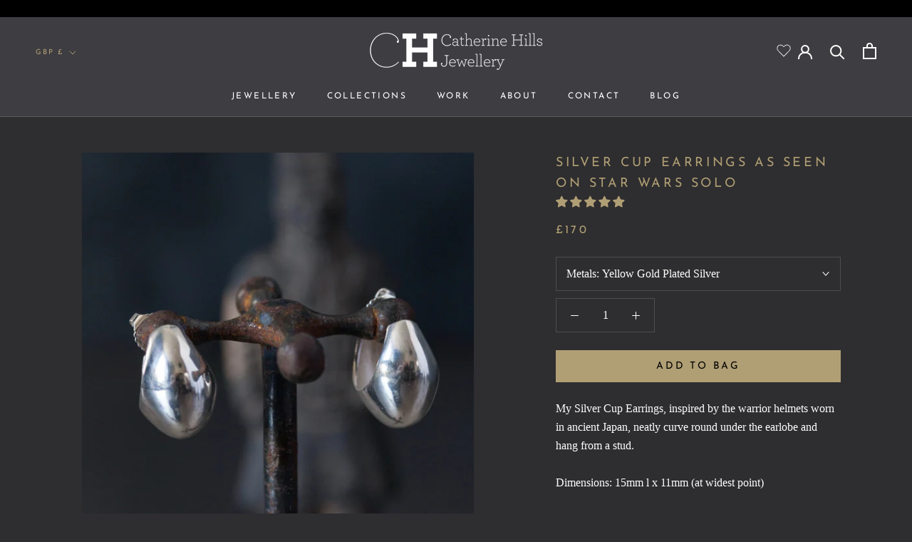

--- FILE ---
content_type: text/html; charset=utf-8
request_url: https://www.catherinehillsjewellery.com/products/silver-cup-earrings
body_size: 53786
content:
<!doctype html>

<html class="no-js" lang="en" fontify-lang="en">
  <head>
    <!-- Global site tag (gtag.js) - Google Analytics -->
<script async src="https://www.googletagmanager.com/gtag/js?id=G-E8K74C0PZM"></script>
<script>
  window.dataLayer = window.dataLayer || [];
  function gtag(){dataLayer.push(arguments);}
  gtag('js', new Date());

  gtag('config', 'G-E8K74C0PZM');
</script>
    <meta name="p:domain_verify" content="cb599baaf2a9f35fb8fc3b1356adabc3"/>
    <meta charset="utf-8"> 
    <meta http-equiv="X-UA-Compatible" content="IE=edge,chrome=1">
    <meta name="viewport" content="width=device-width, initial-scale=1.0, height=device-height, minimum-scale=1.0, maximum-scale=1.0">
    <meta name="theme-color" content="">

    <title>
      Silver Cup Earrings as seen on Star Wars Solo &ndash; Catherine Hills Jewellery
    </title><meta name="description" content="Catherine Hills Jewellery silver cup earrings as seen in the Star Wars Solo. Contemporary earrings inspired by ancient Japanese warrior&#39;s helmets. Available in Silver or Gold Plated Silver. Handmade in England."><link rel="canonical" href="https://www.catherinehillsjewellery.com/products/silver-cup-earrings"><link rel="shortcut icon" href="//www.catherinehillsjewellery.com/cdn/shop/files/CH_logo_dark_96x96px_copy2_96x.png?v=1620661534" type="image/png"><meta property="og:type" content="product">
  <meta property="og:title" content="Silver Cup Earrings as seen on Star Wars Solo"><meta property="og:image" content="http://www.catherinehillsjewellery.com/cdn/shop/products/IMG_9486_starwars_earrings4_copy_c347b7c1-d8f3-4af5-82a8-ce09b3a4deaa.jpg?v=1623063634">
    <meta property="og:image:secure_url" content="https://www.catherinehillsjewellery.com/cdn/shop/products/IMG_9486_starwars_earrings4_copy_c347b7c1-d8f3-4af5-82a8-ce09b3a4deaa.jpg?v=1623063634">
    <meta property="og:image:width" content="2442">
    <meta property="og:image:height" content="3663"><meta property="product:price:amount" content="170.00">
  <meta property="product:price:currency" content="GBP"><meta property="og:description" content="Catherine Hills Jewellery silver cup earrings as seen in the Star Wars Solo. Contemporary earrings inspired by ancient Japanese warrior&#39;s helmets. Available in Silver or Gold Plated Silver. Handmade in England."><meta property="og:url" content="https://www.catherinehillsjewellery.com/products/silver-cup-earrings">
<meta property="og:site_name" content="Catherine Hills Jewellery"><meta name="twitter:card" content="summary"><meta name="twitter:title" content="Silver Cup Earrings as seen on Star Wars Solo">
  <meta name="twitter:description" content="My Silver Cup Earrings, inspired by the warrior helmets worn in ancient Japan, neatly curve round under the earlobe and hang from a stud.
Dimensions: 15mm l x 11mm (at widest point)
Designer&#39;s notesI was thrilled that my Silver Cup earrings were chosen to be worn by Emilia Clarke’s character Qi&#39;ra in the Star Wars film Solo along with a bespoke silver collar necklace.">
  <meta name="twitter:image" content="https://www.catherinehillsjewellery.com/cdn/shop/products/IMG_9486_starwars_earrings4_copy_c347b7c1-d8f3-4af5-82a8-ce09b3a4deaa_600x600_crop_center.jpg?v=1623063634">
    <style>
  @font-face {
  font-family: "Josefin Sans";
  font-weight: 400;
  font-style: normal;
  font-display: fallback;
  src: url("//www.catherinehillsjewellery.com/cdn/fonts/josefin_sans/josefinsans_n4.70f7efd699799949e6d9f99bc20843a2c86a2e0f.woff2") format("woff2"),
       url("//www.catherinehillsjewellery.com/cdn/fonts/josefin_sans/josefinsans_n4.35d308a1bdf56e5556bc2ac79702c721e4e2e983.woff") format("woff");
}

  

  
  
  

  :root {
    --heading-font-family : "Josefin Sans", sans-serif;
    --heading-font-weight : 400;
    --heading-font-style  : normal;

    --text-font-family : "New York", Iowan Old Style, Apple Garamond, Baskerville, Times New Roman, Droid Serif, Times, Source Serif Pro, serif, Apple Color Emoji, Segoe UI Emoji, Segoe UI Symbol;
    --text-font-weight : 400;
    --text-font-style  : normal;

    --base-text-font-size   : 16px;
    --default-text-font-size: 14px;--background          : #2e2d2f;
    --background-rgb      : 46, 45, 47;
    --light-background    : #3e3d42;
    --light-background-rgb: 62, 61, 66;
    --heading-color       : #b09f75;
    --text-color          : #ffffff;
    --text-color-rgb      : 255, 255, 255;
    --text-color-light    : #b09f75;
    --text-color-light-rgb: 176, 159, 117;
    --link-color          : #ffffff;
    --link-color-rgb      : 255, 255, 255;
    --border-color        : #4d4d4e;
    --border-color-rgb    : 77, 77, 78;

    --button-background    : #b09f75;
    --button-background-rgb: 176, 159, 117;
    --button-text-color    : #000000;

    --header-background       : #3e3d42;
    --header-heading-color    : #ffffff;
    --header-light-text-color : #b09f75;
    --header-border-color     : #5b5a5e;

    --footer-background    : #2e2d2f;
    --footer-text-color    : #ffffff;
    --footer-heading-color : #ffffff;
    --footer-border-color  : #4d4d4e;

    --navigation-background      : #1c1b1b;
    --navigation-background-rgb  : 28, 27, 27;
    --navigation-text-color      : #ffffff;
    --navigation-text-color-light: rgba(255, 255, 255, 0.5);
    --navigation-border-color    : rgba(255, 255, 255, 0.25);

    --newsletter-popup-background     : #1c1b1b;
    --newsletter-popup-text-color     : #ffffff;
    --newsletter-popup-text-color-rgb : 255, 255, 255;

    --secondary-elements-background       : #1c1b1b;
    --secondary-elements-background-rgb   : 28, 27, 27;
    --secondary-elements-text-color       : #ffffff;
    --secondary-elements-text-color-light : rgba(255, 255, 255, 0.5);
    --secondary-elements-border-color     : rgba(255, 255, 255, 0.25);

    --product-sale-price-color    : #f94c43;
    --product-sale-price-color-rgb: 249, 76, 67;

    /* Products */

    --horizontal-spacing-four-products-per-row: 60px;
        --horizontal-spacing-two-products-per-row : 60px;

    --vertical-spacing-four-products-per-row: 60px;
        --vertical-spacing-two-products-per-row : 75px;

    /* Animation */
    --drawer-transition-timing: cubic-bezier(0.645, 0.045, 0.355, 1);
    --header-base-height: 80px; /* We set a default for browsers that do not support CSS variables */

    /* Cursors */
    --cursor-zoom-in-svg    : url(//www.catherinehillsjewellery.com/cdn/shop/t/16/assets/cursor-zoom-in.svg?v=52599979770707195861703710064);
    --cursor-zoom-in-2x-svg : url(//www.catherinehillsjewellery.com/cdn/shop/t/16/assets/cursor-zoom-in-2x.svg?v=46161531348591765311703710064);
  }
</style>

<script>
  // IE11 does not have support for CSS variables, so we have to polyfill them
  if (!(((window || {}).CSS || {}).supports && window.CSS.supports('(--a: 0)'))) {
    const script = document.createElement('script');
    script.type = 'text/javascript';
    script.src = 'https://cdn.jsdelivr.net/npm/css-vars-ponyfill@2';
    script.onload = function() {
      cssVars({});
    };

    document.getElementsByTagName('head')[0].appendChild(script);
  }
</script>

    
<script>window.performance && window.performance.mark && window.performance.mark('shopify.content_for_header.start');</script><meta id="shopify-digital-wallet" name="shopify-digital-wallet" content="/52940308632/digital_wallets/dialog">
<meta name="shopify-checkout-api-token" content="bd185eb79896c0b5cdd3895a14fbc0e9">
<meta id="in-context-paypal-metadata" data-shop-id="52940308632" data-venmo-supported="false" data-environment="production" data-locale="en_US" data-paypal-v4="true" data-currency="GBP">
<link rel="alternate" type="application/json+oembed" href="https://www.catherinehillsjewellery.com/products/silver-cup-earrings.oembed">
<script async="async" src="/checkouts/internal/preloads.js?locale=en-GB"></script>
<link rel="preconnect" href="https://shop.app" crossorigin="anonymous">
<script async="async" src="https://shop.app/checkouts/internal/preloads.js?locale=en-GB&shop_id=52940308632" crossorigin="anonymous"></script>
<script id="apple-pay-shop-capabilities" type="application/json">{"shopId":52940308632,"countryCode":"GB","currencyCode":"GBP","merchantCapabilities":["supports3DS"],"merchantId":"gid:\/\/shopify\/Shop\/52940308632","merchantName":"Catherine Hills Jewellery","requiredBillingContactFields":["postalAddress","email"],"requiredShippingContactFields":["postalAddress","email"],"shippingType":"shipping","supportedNetworks":["visa","maestro","masterCard","amex","discover","elo"],"total":{"type":"pending","label":"Catherine Hills Jewellery","amount":"1.00"},"shopifyPaymentsEnabled":true,"supportsSubscriptions":true}</script>
<script id="shopify-features" type="application/json">{"accessToken":"bd185eb79896c0b5cdd3895a14fbc0e9","betas":["rich-media-storefront-analytics"],"domain":"www.catherinehillsjewellery.com","predictiveSearch":true,"shopId":52940308632,"locale":"en"}</script>
<script>var Shopify = Shopify || {};
Shopify.shop = "catherinehillsjewellery.myshopify.com";
Shopify.locale = "en";
Shopify.currency = {"active":"GBP","rate":"1.0"};
Shopify.country = "GB";
Shopify.theme = {"name":"January 2026 Homepage","id":138722148571,"schema_name":"Prestige","schema_version":"4.13.0","theme_store_id":855,"role":"main"};
Shopify.theme.handle = "null";
Shopify.theme.style = {"id":null,"handle":null};
Shopify.cdnHost = "www.catherinehillsjewellery.com/cdn";
Shopify.routes = Shopify.routes || {};
Shopify.routes.root = "/";</script>
<script type="module">!function(o){(o.Shopify=o.Shopify||{}).modules=!0}(window);</script>
<script>!function(o){function n(){var o=[];function n(){o.push(Array.prototype.slice.apply(arguments))}return n.q=o,n}var t=o.Shopify=o.Shopify||{};t.loadFeatures=n(),t.autoloadFeatures=n()}(window);</script>
<script>
  window.ShopifyPay = window.ShopifyPay || {};
  window.ShopifyPay.apiHost = "shop.app\/pay";
  window.ShopifyPay.redirectState = null;
</script>
<script id="shop-js-analytics" type="application/json">{"pageType":"product"}</script>
<script defer="defer" async type="module" src="//www.catherinehillsjewellery.com/cdn/shopifycloud/shop-js/modules/v2/client.init-shop-cart-sync_BdyHc3Nr.en.esm.js"></script>
<script defer="defer" async type="module" src="//www.catherinehillsjewellery.com/cdn/shopifycloud/shop-js/modules/v2/chunk.common_Daul8nwZ.esm.js"></script>
<script type="module">
  await import("//www.catherinehillsjewellery.com/cdn/shopifycloud/shop-js/modules/v2/client.init-shop-cart-sync_BdyHc3Nr.en.esm.js");
await import("//www.catherinehillsjewellery.com/cdn/shopifycloud/shop-js/modules/v2/chunk.common_Daul8nwZ.esm.js");

  window.Shopify.SignInWithShop?.initShopCartSync?.({"fedCMEnabled":true,"windoidEnabled":true});

</script>
<script>
  window.Shopify = window.Shopify || {};
  if (!window.Shopify.featureAssets) window.Shopify.featureAssets = {};
  window.Shopify.featureAssets['shop-js'] = {"shop-cart-sync":["modules/v2/client.shop-cart-sync_QYOiDySF.en.esm.js","modules/v2/chunk.common_Daul8nwZ.esm.js"],"init-fed-cm":["modules/v2/client.init-fed-cm_DchLp9rc.en.esm.js","modules/v2/chunk.common_Daul8nwZ.esm.js"],"shop-button":["modules/v2/client.shop-button_OV7bAJc5.en.esm.js","modules/v2/chunk.common_Daul8nwZ.esm.js"],"init-windoid":["modules/v2/client.init-windoid_DwxFKQ8e.en.esm.js","modules/v2/chunk.common_Daul8nwZ.esm.js"],"shop-cash-offers":["modules/v2/client.shop-cash-offers_DWtL6Bq3.en.esm.js","modules/v2/chunk.common_Daul8nwZ.esm.js","modules/v2/chunk.modal_CQq8HTM6.esm.js"],"shop-toast-manager":["modules/v2/client.shop-toast-manager_CX9r1SjA.en.esm.js","modules/v2/chunk.common_Daul8nwZ.esm.js"],"init-shop-email-lookup-coordinator":["modules/v2/client.init-shop-email-lookup-coordinator_UhKnw74l.en.esm.js","modules/v2/chunk.common_Daul8nwZ.esm.js"],"pay-button":["modules/v2/client.pay-button_DzxNnLDY.en.esm.js","modules/v2/chunk.common_Daul8nwZ.esm.js"],"avatar":["modules/v2/client.avatar_BTnouDA3.en.esm.js"],"init-shop-cart-sync":["modules/v2/client.init-shop-cart-sync_BdyHc3Nr.en.esm.js","modules/v2/chunk.common_Daul8nwZ.esm.js"],"shop-login-button":["modules/v2/client.shop-login-button_D8B466_1.en.esm.js","modules/v2/chunk.common_Daul8nwZ.esm.js","modules/v2/chunk.modal_CQq8HTM6.esm.js"],"init-customer-accounts-sign-up":["modules/v2/client.init-customer-accounts-sign-up_C8fpPm4i.en.esm.js","modules/v2/client.shop-login-button_D8B466_1.en.esm.js","modules/v2/chunk.common_Daul8nwZ.esm.js","modules/v2/chunk.modal_CQq8HTM6.esm.js"],"init-shop-for-new-customer-accounts":["modules/v2/client.init-shop-for-new-customer-accounts_CVTO0Ztu.en.esm.js","modules/v2/client.shop-login-button_D8B466_1.en.esm.js","modules/v2/chunk.common_Daul8nwZ.esm.js","modules/v2/chunk.modal_CQq8HTM6.esm.js"],"init-customer-accounts":["modules/v2/client.init-customer-accounts_dRgKMfrE.en.esm.js","modules/v2/client.shop-login-button_D8B466_1.en.esm.js","modules/v2/chunk.common_Daul8nwZ.esm.js","modules/v2/chunk.modal_CQq8HTM6.esm.js"],"shop-follow-button":["modules/v2/client.shop-follow-button_CkZpjEct.en.esm.js","modules/v2/chunk.common_Daul8nwZ.esm.js","modules/v2/chunk.modal_CQq8HTM6.esm.js"],"lead-capture":["modules/v2/client.lead-capture_BntHBhfp.en.esm.js","modules/v2/chunk.common_Daul8nwZ.esm.js","modules/v2/chunk.modal_CQq8HTM6.esm.js"],"checkout-modal":["modules/v2/client.checkout-modal_CfxcYbTm.en.esm.js","modules/v2/chunk.common_Daul8nwZ.esm.js","modules/v2/chunk.modal_CQq8HTM6.esm.js"],"shop-login":["modules/v2/client.shop-login_Da4GZ2H6.en.esm.js","modules/v2/chunk.common_Daul8nwZ.esm.js","modules/v2/chunk.modal_CQq8HTM6.esm.js"],"payment-terms":["modules/v2/client.payment-terms_MV4M3zvL.en.esm.js","modules/v2/chunk.common_Daul8nwZ.esm.js","modules/v2/chunk.modal_CQq8HTM6.esm.js"]};
</script>
<script>(function() {
  var isLoaded = false;
  function asyncLoad() {
    if (isLoaded) return;
    isLoaded = true;
    var urls = ["https:\/\/cdn.shopify.com\/s\/files\/1\/0529\/4030\/8632\/t\/16\/assets\/booster_eu_cookie_52940308632.js?v=1703710064\u0026shop=catherinehillsjewellery.myshopify.com","https:\/\/storage.nfcube.com\/instafeed-c462208f2780efbc8f69a2546ac0d380.js?shop=catherinehillsjewellery.myshopify.com"];
    for (var i = 0; i < urls.length; i++) {
      var s = document.createElement('script');
      s.type = 'text/javascript';
      s.async = true;
      s.src = urls[i];
      var x = document.getElementsByTagName('script')[0];
      x.parentNode.insertBefore(s, x);
    }
  };
  if(window.attachEvent) {
    window.attachEvent('onload', asyncLoad);
  } else {
    window.addEventListener('load', asyncLoad, false);
  }
})();</script>
<script id="__st">var __st={"a":52940308632,"offset":0,"reqid":"825104ce-b174-4e73-a143-18bd8c5a1f77-1769016181","pageurl":"www.catherinehillsjewellery.com\/products\/silver-cup-earrings","u":"cac8b12a28c7","p":"product","rtyp":"product","rid":6552230035608};</script>
<script>window.ShopifyPaypalV4VisibilityTracking = true;</script>
<script id="captcha-bootstrap">!function(){'use strict';const t='contact',e='account',n='new_comment',o=[[t,t],['blogs',n],['comments',n],[t,'customer']],c=[[e,'customer_login'],[e,'guest_login'],[e,'recover_customer_password'],[e,'create_customer']],r=t=>t.map((([t,e])=>`form[action*='/${t}']:not([data-nocaptcha='true']) input[name='form_type'][value='${e}']`)).join(','),a=t=>()=>t?[...document.querySelectorAll(t)].map((t=>t.form)):[];function s(){const t=[...o],e=r(t);return a(e)}const i='password',u='form_key',d=['recaptcha-v3-token','g-recaptcha-response','h-captcha-response',i],f=()=>{try{return window.sessionStorage}catch{return}},m='__shopify_v',_=t=>t.elements[u];function p(t,e,n=!1){try{const o=window.sessionStorage,c=JSON.parse(o.getItem(e)),{data:r}=function(t){const{data:e,action:n}=t;return t[m]||n?{data:e,action:n}:{data:t,action:n}}(c);for(const[e,n]of Object.entries(r))t.elements[e]&&(t.elements[e].value=n);n&&o.removeItem(e)}catch(o){console.error('form repopulation failed',{error:o})}}const l='form_type',E='cptcha';function T(t){t.dataset[E]=!0}const w=window,h=w.document,L='Shopify',v='ce_forms',y='captcha';let A=!1;((t,e)=>{const n=(g='f06e6c50-85a8-45c8-87d0-21a2b65856fe',I='https://cdn.shopify.com/shopifycloud/storefront-forms-hcaptcha/ce_storefront_forms_captcha_hcaptcha.v1.5.2.iife.js',D={infoText:'Protected by hCaptcha',privacyText:'Privacy',termsText:'Terms'},(t,e,n)=>{const o=w[L][v],c=o.bindForm;if(c)return c(t,g,e,D).then(n);var r;o.q.push([[t,g,e,D],n]),r=I,A||(h.body.append(Object.assign(h.createElement('script'),{id:'captcha-provider',async:!0,src:r})),A=!0)});var g,I,D;w[L]=w[L]||{},w[L][v]=w[L][v]||{},w[L][v].q=[],w[L][y]=w[L][y]||{},w[L][y].protect=function(t,e){n(t,void 0,e),T(t)},Object.freeze(w[L][y]),function(t,e,n,w,h,L){const[v,y,A,g]=function(t,e,n){const i=e?o:[],u=t?c:[],d=[...i,...u],f=r(d),m=r(i),_=r(d.filter((([t,e])=>n.includes(e))));return[a(f),a(m),a(_),s()]}(w,h,L),I=t=>{const e=t.target;return e instanceof HTMLFormElement?e:e&&e.form},D=t=>v().includes(t);t.addEventListener('submit',(t=>{const e=I(t);if(!e)return;const n=D(e)&&!e.dataset.hcaptchaBound&&!e.dataset.recaptchaBound,o=_(e),c=g().includes(e)&&(!o||!o.value);(n||c)&&t.preventDefault(),c&&!n&&(function(t){try{if(!f())return;!function(t){const e=f();if(!e)return;const n=_(t);if(!n)return;const o=n.value;o&&e.removeItem(o)}(t);const e=Array.from(Array(32),(()=>Math.random().toString(36)[2])).join('');!function(t,e){_(t)||t.append(Object.assign(document.createElement('input'),{type:'hidden',name:u})),t.elements[u].value=e}(t,e),function(t,e){const n=f();if(!n)return;const o=[...t.querySelectorAll(`input[type='${i}']`)].map((({name:t})=>t)),c=[...d,...o],r={};for(const[a,s]of new FormData(t).entries())c.includes(a)||(r[a]=s);n.setItem(e,JSON.stringify({[m]:1,action:t.action,data:r}))}(t,e)}catch(e){console.error('failed to persist form',e)}}(e),e.submit())}));const S=(t,e)=>{t&&!t.dataset[E]&&(n(t,e.some((e=>e===t))),T(t))};for(const o of['focusin','change'])t.addEventListener(o,(t=>{const e=I(t);D(e)&&S(e,y())}));const B=e.get('form_key'),M=e.get(l),P=B&&M;t.addEventListener('DOMContentLoaded',(()=>{const t=y();if(P)for(const e of t)e.elements[l].value===M&&p(e,B);[...new Set([...A(),...v().filter((t=>'true'===t.dataset.shopifyCaptcha))])].forEach((e=>S(e,t)))}))}(h,new URLSearchParams(w.location.search),n,t,e,['guest_login'])})(!0,!0)}();</script>
<script integrity="sha256-4kQ18oKyAcykRKYeNunJcIwy7WH5gtpwJnB7kiuLZ1E=" data-source-attribution="shopify.loadfeatures" defer="defer" src="//www.catherinehillsjewellery.com/cdn/shopifycloud/storefront/assets/storefront/load_feature-a0a9edcb.js" crossorigin="anonymous"></script>
<script crossorigin="anonymous" defer="defer" src="//www.catherinehillsjewellery.com/cdn/shopifycloud/storefront/assets/shopify_pay/storefront-65b4c6d7.js?v=20250812"></script>
<script data-source-attribution="shopify.dynamic_checkout.dynamic.init">var Shopify=Shopify||{};Shopify.PaymentButton=Shopify.PaymentButton||{isStorefrontPortableWallets:!0,init:function(){window.Shopify.PaymentButton.init=function(){};var t=document.createElement("script");t.src="https://www.catherinehillsjewellery.com/cdn/shopifycloud/portable-wallets/latest/portable-wallets.en.js",t.type="module",document.head.appendChild(t)}};
</script>
<script data-source-attribution="shopify.dynamic_checkout.buyer_consent">
  function portableWalletsHideBuyerConsent(e){var t=document.getElementById("shopify-buyer-consent"),n=document.getElementById("shopify-subscription-policy-button");t&&n&&(t.classList.add("hidden"),t.setAttribute("aria-hidden","true"),n.removeEventListener("click",e))}function portableWalletsShowBuyerConsent(e){var t=document.getElementById("shopify-buyer-consent"),n=document.getElementById("shopify-subscription-policy-button");t&&n&&(t.classList.remove("hidden"),t.removeAttribute("aria-hidden"),n.addEventListener("click",e))}window.Shopify?.PaymentButton&&(window.Shopify.PaymentButton.hideBuyerConsent=portableWalletsHideBuyerConsent,window.Shopify.PaymentButton.showBuyerConsent=portableWalletsShowBuyerConsent);
</script>
<script data-source-attribution="shopify.dynamic_checkout.cart.bootstrap">document.addEventListener("DOMContentLoaded",(function(){function t(){return document.querySelector("shopify-accelerated-checkout-cart, shopify-accelerated-checkout")}if(t())Shopify.PaymentButton.init();else{new MutationObserver((function(e,n){t()&&(Shopify.PaymentButton.init(),n.disconnect())})).observe(document.body,{childList:!0,subtree:!0})}}));
</script>
<link id="shopify-accelerated-checkout-styles" rel="stylesheet" media="screen" href="https://www.catherinehillsjewellery.com/cdn/shopifycloud/portable-wallets/latest/accelerated-checkout-backwards-compat.css" crossorigin="anonymous">
<style id="shopify-accelerated-checkout-cart">
        #shopify-buyer-consent {
  margin-top: 1em;
  display: inline-block;
  width: 100%;
}

#shopify-buyer-consent.hidden {
  display: none;
}

#shopify-subscription-policy-button {
  background: none;
  border: none;
  padding: 0;
  text-decoration: underline;
  font-size: inherit;
  cursor: pointer;
}

#shopify-subscription-policy-button::before {
  box-shadow: none;
}

      </style>

<script>window.performance && window.performance.mark && window.performance.mark('shopify.content_for_header.end');</script> 
 <style type="text/css" id="nitro-fontify" >
</style>


    <link rel="stylesheet" href="//www.catherinehillsjewellery.com/cdn/shop/t/16/assets/theme.css?v=122585121952858561741703710064">

    <script>// This allows to expose several variables to the global scope, to be used in scripts
      window.theme = {
        pageType: "product",
        moneyFormat: "£{{amount}}",
        moneyWithCurrencyFormat: "£{{amount}} GBP",
        productImageSize: "natural",
        searchMode: "product,article",
        showPageTransition: true,
        showElementStaggering: true,
        showImageZooming: true
      };

      window.routes = {
        rootUrl: "\/",
        rootUrlWithoutSlash: '',
        cartUrl: "\/cart",
        cartAddUrl: "\/cart\/add",
        cartChangeUrl: "\/cart\/change",
        searchUrl: "\/search",
        productRecommendationsUrl: "\/recommendations\/products"
      };

      window.languages = {
        cartAddNote: "Add Order Note",
        cartEditNote: "Edit Order Note",
        productImageLoadingError: "This image could not be loaded. Please try to reload the page.",
        productFormAddToCart: "Add to bag",
        productFormUnavailable: "Unavailable",
        productFormSoldOut: "Sold Out",
        shippingEstimatorOneResult: "1 option available:",
        shippingEstimatorMoreResults: "{{count}} options available:",
        shippingEstimatorNoResults: "No shipping could be found"
      };

      window.lazySizesConfig = {
        loadHidden: false,
        hFac: 0.5,
        expFactor: 2,
        ricTimeout: 150,
        lazyClass: 'Image--lazyLoad',
        loadingClass: 'Image--lazyLoading',
        loadedClass: 'Image--lazyLoaded'
      };

      document.documentElement.className = document.documentElement.className.replace('no-js', 'js');
      document.documentElement.style.setProperty('--window-height', window.innerHeight + 'px');

      // We do a quick detection of some features (we could use Modernizr but for so little...)
      (function() {
        document.documentElement.className += ((window.CSS && window.CSS.supports('(position: sticky) or (position: -webkit-sticky)')) ? ' supports-sticky' : ' no-supports-sticky');
        document.documentElement.className += (window.matchMedia('(-moz-touch-enabled: 1), (hover: none)')).matches ? ' no-supports-hover' : ' supports-hover';
      }());
    </script>

    <script src="//www.catherinehillsjewellery.com/cdn/shop/t/16/assets/lazysizes.min.js?v=174358363404432586981703710064" async></script><script src="https://polyfill-fastly.net/v3/polyfill.min.js?unknown=polyfill&features=fetch,Element.prototype.closest,Element.prototype.remove,Element.prototype.classList,Array.prototype.includes,Array.prototype.fill,Object.assign,CustomEvent,IntersectionObserver,IntersectionObserverEntry,URL" defer></script>
    <script src="//www.catherinehillsjewellery.com/cdn/shop/t/16/assets/libs.min.js?v=26178543184394469741703710064" defer></script>
    <script src="//www.catherinehillsjewellery.com/cdn/shop/t/16/assets/theme.min.js?v=63900618431144820001703710064" defer></script>
    <script src="//www.catherinehillsjewellery.com/cdn/shop/t/16/assets/custom.js?v=183944157590872491501703710064" defer></script>

    <script>
      (function () {
        window.onpageshow = function() {
          if (window.theme.showPageTransition) {
            var pageTransition = document.querySelector('.PageTransition');

            if (pageTransition) {
              pageTransition.style.visibility = 'visible';
              pageTransition.style.opacity = '0';
            }
          }

          // When the page is loaded from the cache, we have to reload the cart content
          document.documentElement.dispatchEvent(new CustomEvent('cart:refresh', {
            bubbles: true
          }));
        };
      })();
    </script>

    
  <script type="application/ld+json">
  {
    "@context": "http://schema.org",
    "@type": "Product",
  "@id": "https:\/\/www.catherinehillsjewellery.com\/products\/silver-cup-earrings#product",
    "offers": [{
          "@type": "Offer",
          "name": "Silver",
          "availability":"https://schema.org/OutOfStock",
          "price": 140.0,
          "priceCurrency": "GBP",
          "priceValidUntil": "2026-01-31","sku": "CHE77a","url": "/products/silver-cup-earrings?variant=39304685813912"
        },
{
          "@type": "Offer",
          "name": "Yellow Gold Plated Silver",
          "availability":"https://schema.org/InStock",
          "price": 170.0,
          "priceCurrency": "GBP",
          "priceValidUntil": "2026-01-31","sku": "CHE77b","url": "/products/silver-cup-earrings?variant=39304685846680"
        }
],
    "brand": {
      "name": "Catherine Hills"
    },
    "name": "Silver Cup Earrings as seen on Star Wars Solo",
    "description": "My Silver Cup Earrings, inspired by the warrior helmets worn in ancient Japan, neatly curve round under the earlobe and hang from a stud.\nDimensions: 15mm l x 11mm (at widest point)\nDesigner's notesI was thrilled that my Silver Cup earrings were chosen to be worn by Emilia Clarke’s character Qi'ra in the Star Wars film Solo along with a bespoke silver collar necklace.",
    "category": "earring",
    "url": "/products/silver-cup-earrings",
    "sku": "CHE77b",
    "image": {
      "@type": "ImageObject",
      "url": "https://www.catherinehillsjewellery.com/cdn/shop/products/IMG_9486_starwars_earrings4_copy_c347b7c1-d8f3-4af5-82a8-ce09b3a4deaa_1024x.jpg?v=1623063634",
      "image": "https://www.catherinehillsjewellery.com/cdn/shop/products/IMG_9486_starwars_earrings4_copy_c347b7c1-d8f3-4af5-82a8-ce09b3a4deaa_1024x.jpg?v=1623063634",
      "name": "My Silver Cup Earrings curve round under the earlobe and hang from a stud",
      "width": "1024",
      "height": "1024"
    }
  }
  </script>



  <script type="application/ld+json">
  {
    "@context": "http://schema.org",
    "@type": "BreadcrumbList",
  "itemListElement": [{
      "@type": "ListItem",
      "position": 1,
      "name": "Translation missing: en.general.breadcrumb.home",
      "item": "https://www.catherinehillsjewellery.com"
    },{
          "@type": "ListItem",
          "position": 2,
          "name": "Silver Cup Earrings as seen on Star Wars Solo",
          "item": "https://www.catherinehillsjewellery.com/products/silver-cup-earrings"
        }]
  }
  </script>

  <!--Gem_Page_Header_Script-->
    


<!--End_Gem_Page_Header_Script-->
  
<!-- Start of Judge.me Core -->
<link rel="dns-prefetch" href="https://cdn.judge.me/">
<script data-cfasync='false' class='jdgm-settings-script'>window.jdgmSettings={"pagination":5,"disable_web_reviews":false,"badge_no_review_text":"No reviews","badge_n_reviews_text":"{{ n }} review/reviews","badge_star_color":"#b09f75","hide_badge_preview_if_no_reviews":true,"badge_hide_text":false,"enforce_center_preview_badge":false,"widget_title":"Customer Reviews","widget_open_form_text":"Write a review","widget_close_form_text":"Cancel review","widget_refresh_page_text":"Refresh page","widget_summary_text":"Based on {{ number_of_reviews }} review/reviews","widget_no_review_text":"Be the first to write a review","widget_name_field_text":"Display name","widget_verified_name_field_text":"Verified Name (public)","widget_name_placeholder_text":"Display name","widget_required_field_error_text":"This field is required.","widget_email_field_text":"Email address","widget_verified_email_field_text":"Verified Email (private, can not be edited)","widget_email_placeholder_text":"Your email address","widget_email_field_error_text":"Please enter a valid email address.","widget_rating_field_text":"Rating","widget_review_title_field_text":"Review Title","widget_review_title_placeholder_text":"Give your review a title","widget_review_body_field_text":"Review content","widget_review_body_placeholder_text":"Start writing here...","widget_pictures_field_text":"Picture/Video (optional)","widget_submit_review_text":"Submit Review","widget_submit_verified_review_text":"Submit Verified Review","widget_submit_success_msg_with_auto_publish":"Thank you! Please refresh the page in a few moments to see your review. You can remove or edit your review by logging into \u003ca href='https://judge.me/login' target='_blank' rel='nofollow noopener'\u003eJudge.me\u003c/a\u003e","widget_submit_success_msg_no_auto_publish":"Thank you! Your review will be published as soon as it is approved by the shop admin. You can remove or edit your review by logging into \u003ca href='https://judge.me/login' target='_blank' rel='nofollow noopener'\u003eJudge.me\u003c/a\u003e","widget_show_default_reviews_out_of_total_text":"Showing {{ n_reviews_shown }} out of {{ n_reviews }} reviews.","widget_show_all_link_text":"Show all","widget_show_less_link_text":"Show less","widget_author_said_text":"{{ reviewer_name }} said:","widget_days_text":"{{ n }} days ago","widget_weeks_text":"{{ n }} week/weeks ago","widget_months_text":"{{ n }} month/months ago","widget_years_text":"{{ n }} year/years ago","widget_yesterday_text":"Yesterday","widget_today_text":"Today","widget_replied_text":"\u003e\u003e {{ shop_name }} replied:","widget_read_more_text":"Read more","widget_reviewer_name_as_initial":"","widget_rating_filter_color":"#fbcd0a","widget_rating_filter_see_all_text":"See all reviews","widget_sorting_most_recent_text":"Most Recent","widget_sorting_highest_rating_text":"Highest Rating","widget_sorting_lowest_rating_text":"Lowest Rating","widget_sorting_with_pictures_text":"Only Pictures","widget_sorting_most_helpful_text":"Most Helpful","widget_open_question_form_text":"Ask a question","widget_reviews_subtab_text":"Reviews","widget_questions_subtab_text":"Questions","widget_question_label_text":"Question","widget_answer_label_text":"Answer","widget_question_placeholder_text":"Write your question here","widget_submit_question_text":"Submit Question","widget_question_submit_success_text":"Thank you for your question! We will notify you once it gets answered.","widget_star_color":"#b09f75","verified_badge_text":"Verified","verified_badge_bg_color":"","verified_badge_text_color":"","verified_badge_placement":"left-of-reviewer-name","widget_review_max_height":"","widget_hide_border":false,"widget_social_share":false,"widget_thumb":false,"widget_review_location_show":false,"widget_location_format":"","all_reviews_include_out_of_store_products":true,"all_reviews_out_of_store_text":"(out of store)","all_reviews_pagination":100,"all_reviews_product_name_prefix_text":"about","enable_review_pictures":false,"enable_question_anwser":false,"widget_theme":"default","review_date_format":"dd/mm/yy","default_sort_method":"most-recent","widget_product_reviews_subtab_text":"Product Reviews","widget_shop_reviews_subtab_text":"Shop Reviews","widget_other_products_reviews_text":"Reviews for other products","widget_store_reviews_subtab_text":"Store reviews","widget_no_store_reviews_text":"This store hasn't received any reviews yet","widget_web_restriction_product_reviews_text":"This product hasn't received any reviews yet","widget_no_items_text":"No items found","widget_show_more_text":"Show more","widget_write_a_store_review_text":"Write a Store Review","widget_other_languages_heading":"Reviews in Other Languages","widget_translate_review_text":"Translate review to {{ language }}","widget_translating_review_text":"Translating...","widget_show_original_translation_text":"Show original ({{ language }})","widget_translate_review_failed_text":"Review couldn't be translated.","widget_translate_review_retry_text":"Retry","widget_translate_review_try_again_later_text":"Try again later","show_product_url_for_grouped_product":false,"widget_sorting_pictures_first_text":"Pictures First","show_pictures_on_all_rev_page_mobile":false,"show_pictures_on_all_rev_page_desktop":false,"floating_tab_hide_mobile_install_preference":false,"floating_tab_button_name":"★ Reviews","floating_tab_title":"Let customers speak for us","floating_tab_button_color":"","floating_tab_button_background_color":"","floating_tab_url":"","floating_tab_url_enabled":false,"floating_tab_tab_style":"text","all_reviews_text_badge_text":"Customers rate us {{ shop.metafields.judgeme.all_reviews_rating | round: 1 }}/5 based on {{ shop.metafields.judgeme.all_reviews_count }} reviews.","all_reviews_text_badge_text_branded_style":"{{ shop.metafields.judgeme.all_reviews_rating | round: 1 }} out of 5 stars based on {{ shop.metafields.judgeme.all_reviews_count }} reviews","is_all_reviews_text_badge_a_link":false,"show_stars_for_all_reviews_text_badge":false,"all_reviews_text_badge_url":"","all_reviews_text_style":"text","all_reviews_text_color_style":"judgeme_brand_color","all_reviews_text_color":"#108474","all_reviews_text_show_jm_brand":true,"featured_carousel_show_header":true,"featured_carousel_title":"Let customers speak for us","testimonials_carousel_title":"Customers are saying","videos_carousel_title":"Real customer stories","cards_carousel_title":"Customers are saying","featured_carousel_count_text":"from {{ n }} reviews","featured_carousel_add_link_to_all_reviews_page":false,"featured_carousel_url":"","featured_carousel_show_images":true,"featured_carousel_autoslide_interval":5,"featured_carousel_arrows_on_the_sides":false,"featured_carousel_height":250,"featured_carousel_width":80,"featured_carousel_image_size":0,"featured_carousel_image_height":250,"featured_carousel_arrow_color":"#eeeeee","verified_count_badge_style":"vintage","verified_count_badge_orientation":"horizontal","verified_count_badge_color_style":"judgeme_brand_color","verified_count_badge_color":"#108474","is_verified_count_badge_a_link":false,"verified_count_badge_url":"","verified_count_badge_show_jm_brand":true,"widget_rating_preset_default":5,"widget_first_sub_tab":"product-reviews","widget_show_histogram":true,"widget_histogram_use_custom_color":false,"widget_pagination_use_custom_color":false,"widget_star_use_custom_color":true,"widget_verified_badge_use_custom_color":false,"widget_write_review_use_custom_color":false,"picture_reminder_submit_button":"Upload Pictures","enable_review_videos":false,"mute_video_by_default":false,"widget_sorting_videos_first_text":"Videos First","widget_review_pending_text":"Pending","featured_carousel_items_for_large_screen":3,"social_share_options_order":"Facebook,Twitter","remove_microdata_snippet":false,"disable_json_ld":false,"enable_json_ld_products":false,"preview_badge_show_question_text":false,"preview_badge_no_question_text":"No questions","preview_badge_n_question_text":"{{ number_of_questions }} question/questions","qa_badge_show_icon":false,"qa_badge_position":"same-row","remove_judgeme_branding":false,"widget_add_search_bar":false,"widget_search_bar_placeholder":"Search","widget_sorting_verified_only_text":"Verified only","featured_carousel_theme":"default","featured_carousel_show_rating":true,"featured_carousel_show_title":true,"featured_carousel_show_body":true,"featured_carousel_show_date":false,"featured_carousel_show_reviewer":true,"featured_carousel_show_product":false,"featured_carousel_header_background_color":"#108474","featured_carousel_header_text_color":"#ffffff","featured_carousel_name_product_separator":"reviewed","featured_carousel_full_star_background":"#108474","featured_carousel_empty_star_background":"#dadada","featured_carousel_vertical_theme_background":"#f9fafb","featured_carousel_verified_badge_enable":false,"featured_carousel_verified_badge_color":"#108474","featured_carousel_border_style":"round","featured_carousel_review_line_length_limit":3,"featured_carousel_more_reviews_button_text":"Read more reviews","featured_carousel_view_product_button_text":"View product","all_reviews_page_load_reviews_on":"scroll","all_reviews_page_load_more_text":"Load More Reviews","disable_fb_tab_reviews":false,"enable_ajax_cdn_cache":false,"widget_public_name_text":"displayed publicly like","default_reviewer_name":"John Smith","default_reviewer_name_has_non_latin":true,"widget_reviewer_anonymous":"Anonymous","medals_widget_title":"Judge.me Review Medals","medals_widget_background_color":"#f9fafb","medals_widget_position":"footer_all_pages","medals_widget_border_color":"#f9fafb","medals_widget_verified_text_position":"left","medals_widget_use_monochromatic_version":false,"medals_widget_elements_color":"#108474","show_reviewer_avatar":true,"widget_invalid_yt_video_url_error_text":"Not a YouTube video URL","widget_max_length_field_error_text":"Please enter no more than {0} characters.","widget_show_country_flag":false,"widget_show_collected_via_shop_app":true,"widget_verified_by_shop_badge_style":"light","widget_verified_by_shop_text":"Verified by Shop","widget_show_photo_gallery":false,"widget_load_with_code_splitting":true,"widget_ugc_install_preference":false,"widget_ugc_title":"Made by us, Shared by you","widget_ugc_subtitle":"Tag us to see your picture featured in our page","widget_ugc_arrows_color":"#ffffff","widget_ugc_primary_button_text":"Buy Now","widget_ugc_primary_button_background_color":"#108474","widget_ugc_primary_button_text_color":"#ffffff","widget_ugc_primary_button_border_width":"0","widget_ugc_primary_button_border_style":"none","widget_ugc_primary_button_border_color":"#108474","widget_ugc_primary_button_border_radius":"25","widget_ugc_secondary_button_text":"Load More","widget_ugc_secondary_button_background_color":"#ffffff","widget_ugc_secondary_button_text_color":"#108474","widget_ugc_secondary_button_border_width":"2","widget_ugc_secondary_button_border_style":"solid","widget_ugc_secondary_button_border_color":"#108474","widget_ugc_secondary_button_border_radius":"25","widget_ugc_reviews_button_text":"View Reviews","widget_ugc_reviews_button_background_color":"#ffffff","widget_ugc_reviews_button_text_color":"#108474","widget_ugc_reviews_button_border_width":"2","widget_ugc_reviews_button_border_style":"solid","widget_ugc_reviews_button_border_color":"#108474","widget_ugc_reviews_button_border_radius":"25","widget_ugc_reviews_button_link_to":"judgeme-reviews-page","widget_ugc_show_post_date":true,"widget_ugc_max_width":"800","widget_rating_metafield_value_type":true,"widget_primary_color":"#108474","widget_enable_secondary_color":false,"widget_secondary_color":"#edf5f5","widget_summary_average_rating_text":"{{ average_rating }} out of 5","widget_media_grid_title":"Customer photos \u0026 videos","widget_media_grid_see_more_text":"See more","widget_round_style":false,"widget_show_product_medals":true,"widget_verified_by_judgeme_text":"Verified by Judge.me","widget_show_store_medals":true,"widget_verified_by_judgeme_text_in_store_medals":"Verified by Judge.me","widget_media_field_exceed_quantity_message":"Sorry, we can only accept {{ max_media }} for one review.","widget_media_field_exceed_limit_message":"{{ file_name }} is too large, please select a {{ media_type }} less than {{ size_limit }}MB.","widget_review_submitted_text":"Review Submitted!","widget_question_submitted_text":"Question Submitted!","widget_close_form_text_question":"Cancel","widget_write_your_answer_here_text":"Write your answer here","widget_enabled_branded_link":true,"widget_show_collected_by_judgeme":false,"widget_reviewer_name_color":"","widget_write_review_text_color":"","widget_write_review_bg_color":"","widget_collected_by_judgeme_text":"collected by Judge.me","widget_pagination_type":"standard","widget_load_more_text":"Load More","widget_load_more_color":"#108474","widget_full_review_text":"Full Review","widget_read_more_reviews_text":"Read More Reviews","widget_read_questions_text":"Read Questions","widget_questions_and_answers_text":"Questions \u0026 Answers","widget_verified_by_text":"Verified by","widget_verified_text":"Verified","widget_number_of_reviews_text":"{{ number_of_reviews }} reviews","widget_back_button_text":"Back","widget_next_button_text":"Next","widget_custom_forms_filter_button":"Filters","custom_forms_style":"vertical","widget_show_review_information":false,"how_reviews_are_collected":"How reviews are collected?","widget_show_review_keywords":false,"widget_gdpr_statement":"How we use your data: We'll only contact you about the review you left, and only if necessary. By submitting your review, you agree to Judge.me's \u003ca href='https://judge.me/terms' target='_blank' rel='nofollow noopener'\u003eterms\u003c/a\u003e, \u003ca href='https://judge.me/privacy' target='_blank' rel='nofollow noopener'\u003eprivacy\u003c/a\u003e and \u003ca href='https://judge.me/content-policy' target='_blank' rel='nofollow noopener'\u003econtent\u003c/a\u003e policies.","widget_multilingual_sorting_enabled":false,"widget_translate_review_content_enabled":false,"widget_translate_review_content_method":"manual","popup_widget_review_selection":"automatically_with_pictures","popup_widget_round_border_style":true,"popup_widget_show_title":true,"popup_widget_show_body":true,"popup_widget_show_reviewer":false,"popup_widget_show_product":true,"popup_widget_show_pictures":true,"popup_widget_use_review_picture":true,"popup_widget_show_on_home_page":true,"popup_widget_show_on_product_page":true,"popup_widget_show_on_collection_page":true,"popup_widget_show_on_cart_page":true,"popup_widget_position":"bottom_left","popup_widget_first_review_delay":5,"popup_widget_duration":5,"popup_widget_interval":5,"popup_widget_review_count":5,"popup_widget_hide_on_mobile":true,"review_snippet_widget_round_border_style":true,"review_snippet_widget_card_color":"#FFFFFF","review_snippet_widget_slider_arrows_background_color":"#FFFFFF","review_snippet_widget_slider_arrows_color":"#000000","review_snippet_widget_star_color":"#108474","show_product_variant":false,"all_reviews_product_variant_label_text":"Variant: ","widget_show_verified_branding":false,"widget_ai_summary_title":"Customers say","widget_ai_summary_disclaimer":"AI-powered review summary based on recent customer reviews","widget_show_ai_summary":false,"widget_show_ai_summary_bg":false,"widget_show_review_title_input":true,"redirect_reviewers_invited_via_email":"review_widget","request_store_review_after_product_review":false,"request_review_other_products_in_order":false,"review_form_color_scheme":"default","review_form_corner_style":"square","review_form_star_color":{},"review_form_text_color":"#333333","review_form_background_color":"#ffffff","review_form_field_background_color":"#fafafa","review_form_button_color":{},"review_form_button_text_color":"#ffffff","review_form_modal_overlay_color":"#000000","review_content_screen_title_text":"How would you rate this product?","review_content_introduction_text":"We would love it if you would share a bit about your experience.","store_review_form_title_text":"How would you rate this store?","store_review_form_introduction_text":"We would love it if you would share a bit about your experience.","show_review_guidance_text":true,"one_star_review_guidance_text":"Poor","five_star_review_guidance_text":"Great","customer_information_screen_title_text":"About you","customer_information_introduction_text":"Please tell us more about you.","custom_questions_screen_title_text":"Your experience in more detail","custom_questions_introduction_text":"Here are a few questions to help us understand more about your experience.","review_submitted_screen_title_text":"Thanks for your review!","review_submitted_screen_thank_you_text":"We are processing it and it will appear on the store soon.","review_submitted_screen_email_verification_text":"Please confirm your email by clicking the link we just sent you. This helps us keep reviews authentic.","review_submitted_request_store_review_text":"Would you like to share your experience of shopping with us?","review_submitted_review_other_products_text":"Would you like to review these products?","store_review_screen_title_text":"Would you like to share your experience of shopping with us?","store_review_introduction_text":"We value your feedback and use it to improve. Please share any thoughts or suggestions you have.","reviewer_media_screen_title_picture_text":"Share a picture","reviewer_media_introduction_picture_text":"Upload a photo to support your review.","reviewer_media_screen_title_video_text":"Share a video","reviewer_media_introduction_video_text":"Upload a video to support your review.","reviewer_media_screen_title_picture_or_video_text":"Share a picture or video","reviewer_media_introduction_picture_or_video_text":"Upload a photo or video to support your review.","reviewer_media_youtube_url_text":"Paste your Youtube URL here","advanced_settings_next_step_button_text":"Next","advanced_settings_close_review_button_text":"Close","modal_write_review_flow":false,"write_review_flow_required_text":"Required","write_review_flow_privacy_message_text":"We respect your privacy.","write_review_flow_anonymous_text":"Post review as anonymous","write_review_flow_visibility_text":"This won't be visible to other customers.","write_review_flow_multiple_selection_help_text":"Select as many as you like","write_review_flow_single_selection_help_text":"Select one option","write_review_flow_required_field_error_text":"This field is required","write_review_flow_invalid_email_error_text":"Please enter a valid email address","write_review_flow_max_length_error_text":"Max. {{ max_length }} characters.","write_review_flow_media_upload_text":"\u003cb\u003eClick to upload\u003c/b\u003e or drag and drop","write_review_flow_gdpr_statement":"We'll only contact you about your review if necessary. By submitting your review, you agree to our \u003ca href='https://judge.me/terms' target='_blank' rel='nofollow noopener'\u003eterms and conditions\u003c/a\u003e and \u003ca href='https://judge.me/privacy' target='_blank' rel='nofollow noopener'\u003eprivacy policy\u003c/a\u003e.","rating_only_reviews_enabled":false,"show_negative_reviews_help_screen":false,"new_review_flow_help_screen_rating_threshold":3,"negative_review_resolution_screen_title_text":"Tell us more","negative_review_resolution_text":"Your experience matters to us. If there were issues with your purchase, we're here to help. Feel free to reach out to us, we'd love the opportunity to make things right.","negative_review_resolution_button_text":"Contact us","negative_review_resolution_proceed_with_review_text":"Leave a review","negative_review_resolution_subject":"Issue with purchase from {{ shop_name }}.{{ order_name }}","preview_badge_collection_page_install_status":false,"widget_review_custom_css":"","preview_badge_custom_css":"","preview_badge_stars_count":"5-stars","featured_carousel_custom_css":"","floating_tab_custom_css":"","all_reviews_widget_custom_css":"","medals_widget_custom_css":"","verified_badge_custom_css":"","all_reviews_text_custom_css":"","transparency_badges_collected_via_store_invite":false,"transparency_badges_from_another_provider":false,"transparency_badges_collected_from_store_visitor":false,"transparency_badges_collected_by_verified_review_provider":false,"transparency_badges_earned_reward":false,"transparency_badges_collected_via_store_invite_text":"Review collected via store invitation","transparency_badges_from_another_provider_text":"Review collected from another provider","transparency_badges_collected_from_store_visitor_text":"Review collected from a store visitor","transparency_badges_written_in_google_text":"Review written in Google","transparency_badges_written_in_etsy_text":"Review written in Etsy","transparency_badges_written_in_shop_app_text":"Review written in Shop App","transparency_badges_earned_reward_text":"Review earned a reward for future purchase","product_review_widget_per_page":10,"widget_store_review_label_text":"Review about the store","checkout_comment_extension_title_on_product_page":"Customer Comments","checkout_comment_extension_num_latest_comment_show":5,"checkout_comment_extension_format":"name_and_timestamp","checkout_comment_customer_name":"last_initial","checkout_comment_comment_notification":true,"preview_badge_collection_page_install_preference":true,"preview_badge_home_page_install_preference":false,"preview_badge_product_page_install_preference":true,"review_widget_install_preference":"","review_carousel_install_preference":false,"floating_reviews_tab_install_preference":"none","verified_reviews_count_badge_install_preference":false,"all_reviews_text_install_preference":false,"review_widget_best_location":true,"judgeme_medals_install_preference":false,"review_widget_revamp_enabled":false,"review_widget_qna_enabled":false,"review_widget_header_theme":"minimal","review_widget_widget_title_enabled":true,"review_widget_header_text_size":"medium","review_widget_header_text_weight":"regular","review_widget_average_rating_style":"compact","review_widget_bar_chart_enabled":true,"review_widget_bar_chart_type":"numbers","review_widget_bar_chart_style":"standard","review_widget_expanded_media_gallery_enabled":false,"review_widget_reviews_section_theme":"standard","review_widget_image_style":"thumbnails","review_widget_review_image_ratio":"square","review_widget_stars_size":"medium","review_widget_verified_badge":"standard_text","review_widget_review_title_text_size":"medium","review_widget_review_text_size":"medium","review_widget_review_text_length":"medium","review_widget_number_of_columns_desktop":3,"review_widget_carousel_transition_speed":5,"review_widget_custom_questions_answers_display":"always","review_widget_button_text_color":"#FFFFFF","review_widget_text_color":"#000000","review_widget_lighter_text_color":"#7B7B7B","review_widget_corner_styling":"soft","review_widget_review_word_singular":"review","review_widget_review_word_plural":"reviews","review_widget_voting_label":"Helpful?","review_widget_shop_reply_label":"Reply from {{ shop_name }}:","review_widget_filters_title":"Filters","qna_widget_question_word_singular":"Question","qna_widget_question_word_plural":"Questions","qna_widget_answer_reply_label":"Answer from {{ answerer_name }}:","qna_content_screen_title_text":"Ask a question about this product","qna_widget_question_required_field_error_text":"Please enter your question.","qna_widget_flow_gdpr_statement":"We'll only contact you about your question if necessary. By submitting your question, you agree to our \u003ca href='https://judge.me/terms' target='_blank' rel='nofollow noopener'\u003eterms and conditions\u003c/a\u003e and \u003ca href='https://judge.me/privacy' target='_blank' rel='nofollow noopener'\u003eprivacy policy\u003c/a\u003e.","qna_widget_question_submitted_text":"Thanks for your question!","qna_widget_close_form_text_question":"Close","qna_widget_question_submit_success_text":"We’ll notify you by email when your question is answered.","all_reviews_widget_v2025_enabled":false,"all_reviews_widget_v2025_header_theme":"default","all_reviews_widget_v2025_widget_title_enabled":true,"all_reviews_widget_v2025_header_text_size":"medium","all_reviews_widget_v2025_header_text_weight":"regular","all_reviews_widget_v2025_average_rating_style":"compact","all_reviews_widget_v2025_bar_chart_enabled":true,"all_reviews_widget_v2025_bar_chart_type":"numbers","all_reviews_widget_v2025_bar_chart_style":"standard","all_reviews_widget_v2025_expanded_media_gallery_enabled":false,"all_reviews_widget_v2025_show_store_medals":true,"all_reviews_widget_v2025_show_photo_gallery":true,"all_reviews_widget_v2025_show_review_keywords":false,"all_reviews_widget_v2025_show_ai_summary":false,"all_reviews_widget_v2025_show_ai_summary_bg":false,"all_reviews_widget_v2025_add_search_bar":false,"all_reviews_widget_v2025_default_sort_method":"most-recent","all_reviews_widget_v2025_reviews_per_page":10,"all_reviews_widget_v2025_reviews_section_theme":"default","all_reviews_widget_v2025_image_style":"thumbnails","all_reviews_widget_v2025_review_image_ratio":"square","all_reviews_widget_v2025_stars_size":"medium","all_reviews_widget_v2025_verified_badge":"bold_badge","all_reviews_widget_v2025_review_title_text_size":"medium","all_reviews_widget_v2025_review_text_size":"medium","all_reviews_widget_v2025_review_text_length":"medium","all_reviews_widget_v2025_number_of_columns_desktop":3,"all_reviews_widget_v2025_carousel_transition_speed":5,"all_reviews_widget_v2025_custom_questions_answers_display":"always","all_reviews_widget_v2025_show_product_variant":false,"all_reviews_widget_v2025_show_reviewer_avatar":true,"all_reviews_widget_v2025_reviewer_name_as_initial":"","all_reviews_widget_v2025_review_location_show":false,"all_reviews_widget_v2025_location_format":"","all_reviews_widget_v2025_show_country_flag":false,"all_reviews_widget_v2025_verified_by_shop_badge_style":"light","all_reviews_widget_v2025_social_share":false,"all_reviews_widget_v2025_social_share_options_order":"Facebook,Twitter,LinkedIn,Pinterest","all_reviews_widget_v2025_pagination_type":"standard","all_reviews_widget_v2025_button_text_color":"#FFFFFF","all_reviews_widget_v2025_text_color":"#000000","all_reviews_widget_v2025_lighter_text_color":"#7B7B7B","all_reviews_widget_v2025_corner_styling":"soft","all_reviews_widget_v2025_title":"Customer reviews","all_reviews_widget_v2025_ai_summary_title":"Customers say about this store","all_reviews_widget_v2025_no_review_text":"Be the first to write a review","platform":"shopify","branding_url":"https://app.judge.me/reviews/stores/www.catherinehillsjewellery.com","branding_text":"Powered by Judge.me","locale":"en","reply_name":"Catherine Hills Jewellery","widget_version":"2.1","footer":true,"autopublish":true,"review_dates":true,"enable_custom_form":false,"shop_use_review_site":true,"shop_locale":"en","enable_multi_locales_translations":false,"show_review_title_input":true,"review_verification_email_status":"always","can_be_branded":true,"reply_name_text":"Catherine Hills Jewellery"};</script> <style class='jdgm-settings-style'>.jdgm-xx{left:0}:not(.jdgm-prev-badge__stars)>.jdgm-star{color:#b09f75}.jdgm-histogram .jdgm-star.jdgm-star{color:#b09f75}.jdgm-preview-badge .jdgm-star.jdgm-star{color:#b09f75}.jdgm-histogram .jdgm-histogram__bar-content{background:#fbcd0a}.jdgm-histogram .jdgm-histogram__bar:after{background:#fbcd0a}.jdgm-prev-badge[data-average-rating='0.00']{display:none !important}.jdgm-author-all-initials{display:none !important}.jdgm-author-last-initial{display:none !important}.jdgm-rev-widg__title{visibility:hidden}.jdgm-rev-widg__summary-text{visibility:hidden}.jdgm-prev-badge__text{visibility:hidden}.jdgm-rev__replier:before{content:'Catherine Hills Jewellery'}.jdgm-rev__prod-link-prefix:before{content:'about'}.jdgm-rev__variant-label:before{content:'Variant: '}.jdgm-rev__out-of-store-text:before{content:'(out of store)'}@media only screen and (min-width: 768px){.jdgm-rev__pics .jdgm-rev_all-rev-page-picture-separator,.jdgm-rev__pics .jdgm-rev__product-picture{display:none}}@media only screen and (max-width: 768px){.jdgm-rev__pics .jdgm-rev_all-rev-page-picture-separator,.jdgm-rev__pics .jdgm-rev__product-picture{display:none}}.jdgm-preview-badge[data-template="index"]{display:none !important}.jdgm-verified-count-badget[data-from-snippet="true"]{display:none !important}.jdgm-carousel-wrapper[data-from-snippet="true"]{display:none !important}.jdgm-all-reviews-text[data-from-snippet="true"]{display:none !important}.jdgm-medals-section[data-from-snippet="true"]{display:none !important}.jdgm-ugc-media-wrapper[data-from-snippet="true"]{display:none !important}.jdgm-rev__transparency-badge[data-badge-type="review_collected_via_store_invitation"]{display:none !important}.jdgm-rev__transparency-badge[data-badge-type="review_collected_from_another_provider"]{display:none !important}.jdgm-rev__transparency-badge[data-badge-type="review_collected_from_store_visitor"]{display:none !important}.jdgm-rev__transparency-badge[data-badge-type="review_written_in_etsy"]{display:none !important}.jdgm-rev__transparency-badge[data-badge-type="review_written_in_google_business"]{display:none !important}.jdgm-rev__transparency-badge[data-badge-type="review_written_in_shop_app"]{display:none !important}.jdgm-rev__transparency-badge[data-badge-type="review_earned_for_future_purchase"]{display:none !important}
</style> <style class='jdgm-settings-style'></style>

  
  
  
  <style class='jdgm-miracle-styles'>
  @-webkit-keyframes jdgm-spin{0%{-webkit-transform:rotate(0deg);-ms-transform:rotate(0deg);transform:rotate(0deg)}100%{-webkit-transform:rotate(359deg);-ms-transform:rotate(359deg);transform:rotate(359deg)}}@keyframes jdgm-spin{0%{-webkit-transform:rotate(0deg);-ms-transform:rotate(0deg);transform:rotate(0deg)}100%{-webkit-transform:rotate(359deg);-ms-transform:rotate(359deg);transform:rotate(359deg)}}@font-face{font-family:'JudgemeStar';src:url("[data-uri]") format("woff");font-weight:normal;font-style:normal}.jdgm-star{font-family:'JudgemeStar';display:inline !important;text-decoration:none !important;padding:0 4px 0 0 !important;margin:0 !important;font-weight:bold;opacity:1;-webkit-font-smoothing:antialiased;-moz-osx-font-smoothing:grayscale}.jdgm-star:hover{opacity:1}.jdgm-star:last-of-type{padding:0 !important}.jdgm-star.jdgm--on:before{content:"\e000"}.jdgm-star.jdgm--off:before{content:"\e001"}.jdgm-star.jdgm--half:before{content:"\e002"}.jdgm-widget *{margin:0;line-height:1.4;-webkit-box-sizing:border-box;-moz-box-sizing:border-box;box-sizing:border-box;-webkit-overflow-scrolling:touch}.jdgm-hidden{display:none !important;visibility:hidden !important}.jdgm-temp-hidden{display:none}.jdgm-spinner{width:40px;height:40px;margin:auto;border-radius:50%;border-top:2px solid #eee;border-right:2px solid #eee;border-bottom:2px solid #eee;border-left:2px solid #ccc;-webkit-animation:jdgm-spin 0.8s infinite linear;animation:jdgm-spin 0.8s infinite linear}.jdgm-prev-badge{display:block !important}

</style>


  
  
   


<script data-cfasync='false' class='jdgm-script'>
!function(e){window.jdgm=window.jdgm||{},jdgm.CDN_HOST="https://cdn.judge.me/",
jdgm.docReady=function(d){(e.attachEvent?"complete"===e.readyState:"loading"!==e.readyState)?
setTimeout(d,0):e.addEventListener("DOMContentLoaded",d)},jdgm.loadCSS=function(d,t,o,s){
!o&&jdgm.loadCSS.requestedUrls.indexOf(d)>=0||(jdgm.loadCSS.requestedUrls.push(d),
(s=e.createElement("link")).rel="stylesheet",s.class="jdgm-stylesheet",s.media="nope!",
s.href=d,s.onload=function(){this.media="all",t&&setTimeout(t)},e.body.appendChild(s))},
jdgm.loadCSS.requestedUrls=[],jdgm.docReady(function(){(window.jdgmLoadCSS||e.querySelectorAll(
".jdgm-widget, .jdgm-all-reviews-page").length>0)&&(jdgmSettings.widget_load_with_code_splitting?
parseFloat(jdgmSettings.widget_version)>=3?jdgm.loadCSS(jdgm.CDN_HOST+"widget_v3/base.css"):
jdgm.loadCSS(jdgm.CDN_HOST+"widget/base.css"):jdgm.loadCSS(jdgm.CDN_HOST+"shopify_v2.css"))})}(document);
</script>
<script async data-cfasync="false" type="text/javascript" src="https://cdn.judge.me/loader.js"></script>

<noscript><link rel="stylesheet" type="text/css" media="all" href="https://cdn.judge.me/shopify_v2.css"></noscript>
<!-- End of Judge.me Core -->


    <style>
      .jdgm-widget input:not([type='submit']) {
    color: black !important;
}
      .jdgm-widget textarea {
    color: black !important;
}
    </style>
<script src="https://cdn.shopify.com/extensions/019ba86d-54a2-7f5e-af79-6ad5da92b8dd/ultimate-wishlist-app-12/assets/app-uwl.js" type="text/javascript" defer="defer"></script>
<link href="https://cdn.shopify.com/extensions/019ba86d-54a2-7f5e-af79-6ad5da92b8dd/ultimate-wishlist-app-12/assets/app-uwl.css" rel="stylesheet" type="text/css" media="all">
<script src="https://cdn.shopify.com/extensions/8d2c31d3-a828-4daf-820f-80b7f8e01c39/nova-eu-cookie-bar-gdpr-4/assets/nova-cookie-app-embed.js" type="text/javascript" defer="defer"></script>
<link href="https://cdn.shopify.com/extensions/8d2c31d3-a828-4daf-820f-80b7f8e01c39/nova-eu-cookie-bar-gdpr-4/assets/nova-cookie.css" rel="stylesheet" type="text/css" media="all">
<link href="https://monorail-edge.shopifysvc.com" rel="dns-prefetch">
<script>(function(){if ("sendBeacon" in navigator && "performance" in window) {try {var session_token_from_headers = performance.getEntriesByType('navigation')[0].serverTiming.find(x => x.name == '_s').description;} catch {var session_token_from_headers = undefined;}var session_cookie_matches = document.cookie.match(/_shopify_s=([^;]*)/);var session_token_from_cookie = session_cookie_matches && session_cookie_matches.length === 2 ? session_cookie_matches[1] : "";var session_token = session_token_from_headers || session_token_from_cookie || "";function handle_abandonment_event(e) {var entries = performance.getEntries().filter(function(entry) {return /monorail-edge.shopifysvc.com/.test(entry.name);});if (!window.abandonment_tracked && entries.length === 0) {window.abandonment_tracked = true;var currentMs = Date.now();var navigation_start = performance.timing.navigationStart;var payload = {shop_id: 52940308632,url: window.location.href,navigation_start,duration: currentMs - navigation_start,session_token,page_type: "product"};window.navigator.sendBeacon("https://monorail-edge.shopifysvc.com/v1/produce", JSON.stringify({schema_id: "online_store_buyer_site_abandonment/1.1",payload: payload,metadata: {event_created_at_ms: currentMs,event_sent_at_ms: currentMs}}));}}window.addEventListener('pagehide', handle_abandonment_event);}}());</script>
<script id="web-pixels-manager-setup">(function e(e,d,r,n,o){if(void 0===o&&(o={}),!Boolean(null===(a=null===(i=window.Shopify)||void 0===i?void 0:i.analytics)||void 0===a?void 0:a.replayQueue)){var i,a;window.Shopify=window.Shopify||{};var t=window.Shopify;t.analytics=t.analytics||{};var s=t.analytics;s.replayQueue=[],s.publish=function(e,d,r){return s.replayQueue.push([e,d,r]),!0};try{self.performance.mark("wpm:start")}catch(e){}var l=function(){var e={modern:/Edge?\/(1{2}[4-9]|1[2-9]\d|[2-9]\d{2}|\d{4,})\.\d+(\.\d+|)|Firefox\/(1{2}[4-9]|1[2-9]\d|[2-9]\d{2}|\d{4,})\.\d+(\.\d+|)|Chrom(ium|e)\/(9{2}|\d{3,})\.\d+(\.\d+|)|(Maci|X1{2}).+ Version\/(15\.\d+|(1[6-9]|[2-9]\d|\d{3,})\.\d+)([,.]\d+|)( \(\w+\)|)( Mobile\/\w+|) Safari\/|Chrome.+OPR\/(9{2}|\d{3,})\.\d+\.\d+|(CPU[ +]OS|iPhone[ +]OS|CPU[ +]iPhone|CPU IPhone OS|CPU iPad OS)[ +]+(15[._]\d+|(1[6-9]|[2-9]\d|\d{3,})[._]\d+)([._]\d+|)|Android:?[ /-](13[3-9]|1[4-9]\d|[2-9]\d{2}|\d{4,})(\.\d+|)(\.\d+|)|Android.+Firefox\/(13[5-9]|1[4-9]\d|[2-9]\d{2}|\d{4,})\.\d+(\.\d+|)|Android.+Chrom(ium|e)\/(13[3-9]|1[4-9]\d|[2-9]\d{2}|\d{4,})\.\d+(\.\d+|)|SamsungBrowser\/([2-9]\d|\d{3,})\.\d+/,legacy:/Edge?\/(1[6-9]|[2-9]\d|\d{3,})\.\d+(\.\d+|)|Firefox\/(5[4-9]|[6-9]\d|\d{3,})\.\d+(\.\d+|)|Chrom(ium|e)\/(5[1-9]|[6-9]\d|\d{3,})\.\d+(\.\d+|)([\d.]+$|.*Safari\/(?![\d.]+ Edge\/[\d.]+$))|(Maci|X1{2}).+ Version\/(10\.\d+|(1[1-9]|[2-9]\d|\d{3,})\.\d+)([,.]\d+|)( \(\w+\)|)( Mobile\/\w+|) Safari\/|Chrome.+OPR\/(3[89]|[4-9]\d|\d{3,})\.\d+\.\d+|(CPU[ +]OS|iPhone[ +]OS|CPU[ +]iPhone|CPU IPhone OS|CPU iPad OS)[ +]+(10[._]\d+|(1[1-9]|[2-9]\d|\d{3,})[._]\d+)([._]\d+|)|Android:?[ /-](13[3-9]|1[4-9]\d|[2-9]\d{2}|\d{4,})(\.\d+|)(\.\d+|)|Mobile Safari.+OPR\/([89]\d|\d{3,})\.\d+\.\d+|Android.+Firefox\/(13[5-9]|1[4-9]\d|[2-9]\d{2}|\d{4,})\.\d+(\.\d+|)|Android.+Chrom(ium|e)\/(13[3-9]|1[4-9]\d|[2-9]\d{2}|\d{4,})\.\d+(\.\d+|)|Android.+(UC? ?Browser|UCWEB|U3)[ /]?(15\.([5-9]|\d{2,})|(1[6-9]|[2-9]\d|\d{3,})\.\d+)\.\d+|SamsungBrowser\/(5\.\d+|([6-9]|\d{2,})\.\d+)|Android.+MQ{2}Browser\/(14(\.(9|\d{2,})|)|(1[5-9]|[2-9]\d|\d{3,})(\.\d+|))(\.\d+|)|K[Aa][Ii]OS\/(3\.\d+|([4-9]|\d{2,})\.\d+)(\.\d+|)/},d=e.modern,r=e.legacy,n=navigator.userAgent;return n.match(d)?"modern":n.match(r)?"legacy":"unknown"}(),u="modern"===l?"modern":"legacy",c=(null!=n?n:{modern:"",legacy:""})[u],f=function(e){return[e.baseUrl,"/wpm","/b",e.hashVersion,"modern"===e.buildTarget?"m":"l",".js"].join("")}({baseUrl:d,hashVersion:r,buildTarget:u}),m=function(e){var d=e.version,r=e.bundleTarget,n=e.surface,o=e.pageUrl,i=e.monorailEndpoint;return{emit:function(e){var a=e.status,t=e.errorMsg,s=(new Date).getTime(),l=JSON.stringify({metadata:{event_sent_at_ms:s},events:[{schema_id:"web_pixels_manager_load/3.1",payload:{version:d,bundle_target:r,page_url:o,status:a,surface:n,error_msg:t},metadata:{event_created_at_ms:s}}]});if(!i)return console&&console.warn&&console.warn("[Web Pixels Manager] No Monorail endpoint provided, skipping logging."),!1;try{return self.navigator.sendBeacon.bind(self.navigator)(i,l)}catch(e){}var u=new XMLHttpRequest;try{return u.open("POST",i,!0),u.setRequestHeader("Content-Type","text/plain"),u.send(l),!0}catch(e){return console&&console.warn&&console.warn("[Web Pixels Manager] Got an unhandled error while logging to Monorail."),!1}}}}({version:r,bundleTarget:l,surface:e.surface,pageUrl:self.location.href,monorailEndpoint:e.monorailEndpoint});try{o.browserTarget=l,function(e){var d=e.src,r=e.async,n=void 0===r||r,o=e.onload,i=e.onerror,a=e.sri,t=e.scriptDataAttributes,s=void 0===t?{}:t,l=document.createElement("script"),u=document.querySelector("head"),c=document.querySelector("body");if(l.async=n,l.src=d,a&&(l.integrity=a,l.crossOrigin="anonymous"),s)for(var f in s)if(Object.prototype.hasOwnProperty.call(s,f))try{l.dataset[f]=s[f]}catch(e){}if(o&&l.addEventListener("load",o),i&&l.addEventListener("error",i),u)u.appendChild(l);else{if(!c)throw new Error("Did not find a head or body element to append the script");c.appendChild(l)}}({src:f,async:!0,onload:function(){if(!function(){var e,d;return Boolean(null===(d=null===(e=window.Shopify)||void 0===e?void 0:e.analytics)||void 0===d?void 0:d.initialized)}()){var d=window.webPixelsManager.init(e)||void 0;if(d){var r=window.Shopify.analytics;r.replayQueue.forEach((function(e){var r=e[0],n=e[1],o=e[2];d.publishCustomEvent(r,n,o)})),r.replayQueue=[],r.publish=d.publishCustomEvent,r.visitor=d.visitor,r.initialized=!0}}},onerror:function(){return m.emit({status:"failed",errorMsg:"".concat(f," has failed to load")})},sri:function(e){var d=/^sha384-[A-Za-z0-9+/=]+$/;return"string"==typeof e&&d.test(e)}(c)?c:"",scriptDataAttributes:o}),m.emit({status:"loading"})}catch(e){m.emit({status:"failed",errorMsg:(null==e?void 0:e.message)||"Unknown error"})}}})({shopId: 52940308632,storefrontBaseUrl: "https://www.catherinehillsjewellery.com",extensionsBaseUrl: "https://extensions.shopifycdn.com/cdn/shopifycloud/web-pixels-manager",monorailEndpoint: "https://monorail-edge.shopifysvc.com/unstable/produce_batch",surface: "storefront-renderer",enabledBetaFlags: ["2dca8a86"],webPixelsConfigList: [{"id":"1808204153","configuration":"{\"webPixelName\":\"Judge.me\"}","eventPayloadVersion":"v1","runtimeContext":"STRICT","scriptVersion":"34ad157958823915625854214640f0bf","type":"APP","apiClientId":683015,"privacyPurposes":["ANALYTICS"],"dataSharingAdjustments":{"protectedCustomerApprovalScopes":["read_customer_email","read_customer_name","read_customer_personal_data","read_customer_phone"]}},{"id":"217776347","configuration":"{\"pixel_id\":\"491628038552055\",\"pixel_type\":\"facebook_pixel\",\"metaapp_system_user_token\":\"-\"}","eventPayloadVersion":"v1","runtimeContext":"OPEN","scriptVersion":"ca16bc87fe92b6042fbaa3acc2fbdaa6","type":"APP","apiClientId":2329312,"privacyPurposes":["ANALYTICS","MARKETING","SALE_OF_DATA"],"dataSharingAdjustments":{"protectedCustomerApprovalScopes":["read_customer_address","read_customer_email","read_customer_name","read_customer_personal_data","read_customer_phone"]}},{"id":"68780251","configuration":"{\"tagID\":\"2614241806560\"}","eventPayloadVersion":"v1","runtimeContext":"STRICT","scriptVersion":"18031546ee651571ed29edbe71a3550b","type":"APP","apiClientId":3009811,"privacyPurposes":["ANALYTICS","MARKETING","SALE_OF_DATA"],"dataSharingAdjustments":{"protectedCustomerApprovalScopes":["read_customer_address","read_customer_email","read_customer_name","read_customer_personal_data","read_customer_phone"]}},{"id":"169017721","eventPayloadVersion":"v1","runtimeContext":"LAX","scriptVersion":"1","type":"CUSTOM","privacyPurposes":["ANALYTICS"],"name":"Google Analytics tag (migrated)"},{"id":"shopify-app-pixel","configuration":"{}","eventPayloadVersion":"v1","runtimeContext":"STRICT","scriptVersion":"0450","apiClientId":"shopify-pixel","type":"APP","privacyPurposes":["ANALYTICS","MARKETING"]},{"id":"shopify-custom-pixel","eventPayloadVersion":"v1","runtimeContext":"LAX","scriptVersion":"0450","apiClientId":"shopify-pixel","type":"CUSTOM","privacyPurposes":["ANALYTICS","MARKETING"]}],isMerchantRequest: false,initData: {"shop":{"name":"Catherine Hills Jewellery","paymentSettings":{"currencyCode":"GBP"},"myshopifyDomain":"catherinehillsjewellery.myshopify.com","countryCode":"GB","storefrontUrl":"https:\/\/www.catherinehillsjewellery.com"},"customer":null,"cart":null,"checkout":null,"productVariants":[{"price":{"amount":140.0,"currencyCode":"GBP"},"product":{"title":"Silver Cup Earrings as seen on Star Wars Solo","vendor":"Catherine Hills","id":"6552230035608","untranslatedTitle":"Silver Cup Earrings as seen on Star Wars Solo","url":"\/products\/silver-cup-earrings","type":"earring"},"id":"39304685813912","image":{"src":"\/\/www.catherinehillsjewellery.com\/cdn\/shop\/products\/IMG_6233_1.jpg?v=1706098577"},"sku":"CHE77a","title":"Silver","untranslatedTitle":"Silver"},{"price":{"amount":170.0,"currencyCode":"GBP"},"product":{"title":"Silver Cup Earrings as seen on Star Wars Solo","vendor":"Catherine Hills","id":"6552230035608","untranslatedTitle":"Silver Cup Earrings as seen on Star Wars Solo","url":"\/products\/silver-cup-earrings","type":"earring"},"id":"39304685846680","image":{"src":"\/\/www.catherinehillsjewellery.com\/cdn\/shop\/products\/yellowgold_4.jpg?v=1706098577"},"sku":"CHE77b","title":"Yellow Gold Plated Silver","untranslatedTitle":"Yellow Gold Plated Silver"}],"purchasingCompany":null},},"https://www.catherinehillsjewellery.com/cdn","fcfee988w5aeb613cpc8e4bc33m6693e112",{"modern":"","legacy":""},{"shopId":"52940308632","storefrontBaseUrl":"https:\/\/www.catherinehillsjewellery.com","extensionBaseUrl":"https:\/\/extensions.shopifycdn.com\/cdn\/shopifycloud\/web-pixels-manager","surface":"storefront-renderer","enabledBetaFlags":"[\"2dca8a86\"]","isMerchantRequest":"false","hashVersion":"fcfee988w5aeb613cpc8e4bc33m6693e112","publish":"custom","events":"[[\"page_viewed\",{}],[\"product_viewed\",{\"productVariant\":{\"price\":{\"amount\":170.0,\"currencyCode\":\"GBP\"},\"product\":{\"title\":\"Silver Cup Earrings as seen on Star Wars Solo\",\"vendor\":\"Catherine Hills\",\"id\":\"6552230035608\",\"untranslatedTitle\":\"Silver Cup Earrings as seen on Star Wars Solo\",\"url\":\"\/products\/silver-cup-earrings\",\"type\":\"earring\"},\"id\":\"39304685846680\",\"image\":{\"src\":\"\/\/www.catherinehillsjewellery.com\/cdn\/shop\/products\/yellowgold_4.jpg?v=1706098577\"},\"sku\":\"CHE77b\",\"title\":\"Yellow Gold Plated Silver\",\"untranslatedTitle\":\"Yellow Gold Plated Silver\"}}]]"});</script><script>
  window.ShopifyAnalytics = window.ShopifyAnalytics || {};
  window.ShopifyAnalytics.meta = window.ShopifyAnalytics.meta || {};
  window.ShopifyAnalytics.meta.currency = 'GBP';
  var meta = {"product":{"id":6552230035608,"gid":"gid:\/\/shopify\/Product\/6552230035608","vendor":"Catherine Hills","type":"earring","handle":"silver-cup-earrings","variants":[{"id":39304685813912,"price":14000,"name":"Silver Cup Earrings as seen on Star Wars Solo - Silver","public_title":"Silver","sku":"CHE77a"},{"id":39304685846680,"price":17000,"name":"Silver Cup Earrings as seen on Star Wars Solo - Yellow Gold Plated Silver","public_title":"Yellow Gold Plated Silver","sku":"CHE77b"}],"remote":false},"page":{"pageType":"product","resourceType":"product","resourceId":6552230035608,"requestId":"825104ce-b174-4e73-a143-18bd8c5a1f77-1769016181"}};
  for (var attr in meta) {
    window.ShopifyAnalytics.meta[attr] = meta[attr];
  }
</script>
<script class="analytics">
  (function () {
    var customDocumentWrite = function(content) {
      var jquery = null;

      if (window.jQuery) {
        jquery = window.jQuery;
      } else if (window.Checkout && window.Checkout.$) {
        jquery = window.Checkout.$;
      }

      if (jquery) {
        jquery('body').append(content);
      }
    };

    var hasLoggedConversion = function(token) {
      if (token) {
        return document.cookie.indexOf('loggedConversion=' + token) !== -1;
      }
      return false;
    }

    var setCookieIfConversion = function(token) {
      if (token) {
        var twoMonthsFromNow = new Date(Date.now());
        twoMonthsFromNow.setMonth(twoMonthsFromNow.getMonth() + 2);

        document.cookie = 'loggedConversion=' + token + '; expires=' + twoMonthsFromNow;
      }
    }

    var trekkie = window.ShopifyAnalytics.lib = window.trekkie = window.trekkie || [];
    if (trekkie.integrations) {
      return;
    }
    trekkie.methods = [
      'identify',
      'page',
      'ready',
      'track',
      'trackForm',
      'trackLink'
    ];
    trekkie.factory = function(method) {
      return function() {
        var args = Array.prototype.slice.call(arguments);
        args.unshift(method);
        trekkie.push(args);
        return trekkie;
      };
    };
    for (var i = 0; i < trekkie.methods.length; i++) {
      var key = trekkie.methods[i];
      trekkie[key] = trekkie.factory(key);
    }
    trekkie.load = function(config) {
      trekkie.config = config || {};
      trekkie.config.initialDocumentCookie = document.cookie;
      var first = document.getElementsByTagName('script')[0];
      var script = document.createElement('script');
      script.type = 'text/javascript';
      script.onerror = function(e) {
        var scriptFallback = document.createElement('script');
        scriptFallback.type = 'text/javascript';
        scriptFallback.onerror = function(error) {
                var Monorail = {
      produce: function produce(monorailDomain, schemaId, payload) {
        var currentMs = new Date().getTime();
        var event = {
          schema_id: schemaId,
          payload: payload,
          metadata: {
            event_created_at_ms: currentMs,
            event_sent_at_ms: currentMs
          }
        };
        return Monorail.sendRequest("https://" + monorailDomain + "/v1/produce", JSON.stringify(event));
      },
      sendRequest: function sendRequest(endpointUrl, payload) {
        // Try the sendBeacon API
        if (window && window.navigator && typeof window.navigator.sendBeacon === 'function' && typeof window.Blob === 'function' && !Monorail.isIos12()) {
          var blobData = new window.Blob([payload], {
            type: 'text/plain'
          });

          if (window.navigator.sendBeacon(endpointUrl, blobData)) {
            return true;
          } // sendBeacon was not successful

        } // XHR beacon

        var xhr = new XMLHttpRequest();

        try {
          xhr.open('POST', endpointUrl);
          xhr.setRequestHeader('Content-Type', 'text/plain');
          xhr.send(payload);
        } catch (e) {
          console.log(e);
        }

        return false;
      },
      isIos12: function isIos12() {
        return window.navigator.userAgent.lastIndexOf('iPhone; CPU iPhone OS 12_') !== -1 || window.navigator.userAgent.lastIndexOf('iPad; CPU OS 12_') !== -1;
      }
    };
    Monorail.produce('monorail-edge.shopifysvc.com',
      'trekkie_storefront_load_errors/1.1',
      {shop_id: 52940308632,
      theme_id: 138722148571,
      app_name: "storefront",
      context_url: window.location.href,
      source_url: "//www.catherinehillsjewellery.com/cdn/s/trekkie.storefront.cd680fe47e6c39ca5d5df5f0a32d569bc48c0f27.min.js"});

        };
        scriptFallback.async = true;
        scriptFallback.src = '//www.catherinehillsjewellery.com/cdn/s/trekkie.storefront.cd680fe47e6c39ca5d5df5f0a32d569bc48c0f27.min.js';
        first.parentNode.insertBefore(scriptFallback, first);
      };
      script.async = true;
      script.src = '//www.catherinehillsjewellery.com/cdn/s/trekkie.storefront.cd680fe47e6c39ca5d5df5f0a32d569bc48c0f27.min.js';
      first.parentNode.insertBefore(script, first);
    };
    trekkie.load(
      {"Trekkie":{"appName":"storefront","development":false,"defaultAttributes":{"shopId":52940308632,"isMerchantRequest":null,"themeId":138722148571,"themeCityHash":"3618213673620653442","contentLanguage":"en","currency":"GBP","eventMetadataId":"c450d1f8-7a9d-4fa2-88b5-f491f221ef8f"},"isServerSideCookieWritingEnabled":true,"monorailRegion":"shop_domain","enabledBetaFlags":["65f19447"]},"Session Attribution":{},"S2S":{"facebookCapiEnabled":true,"source":"trekkie-storefront-renderer","apiClientId":580111}}
    );

    var loaded = false;
    trekkie.ready(function() {
      if (loaded) return;
      loaded = true;

      window.ShopifyAnalytics.lib = window.trekkie;

      var originalDocumentWrite = document.write;
      document.write = customDocumentWrite;
      try { window.ShopifyAnalytics.merchantGoogleAnalytics.call(this); } catch(error) {};
      document.write = originalDocumentWrite;

      window.ShopifyAnalytics.lib.page(null,{"pageType":"product","resourceType":"product","resourceId":6552230035608,"requestId":"825104ce-b174-4e73-a143-18bd8c5a1f77-1769016181","shopifyEmitted":true});

      var match = window.location.pathname.match(/checkouts\/(.+)\/(thank_you|post_purchase)/)
      var token = match? match[1]: undefined;
      if (!hasLoggedConversion(token)) {
        setCookieIfConversion(token);
        window.ShopifyAnalytics.lib.track("Viewed Product",{"currency":"GBP","variantId":39304685813912,"productId":6552230035608,"productGid":"gid:\/\/shopify\/Product\/6552230035608","name":"Silver Cup Earrings as seen on Star Wars Solo - Silver","price":"140.00","sku":"CHE77a","brand":"Catherine Hills","variant":"Silver","category":"earring","nonInteraction":true,"remote":false},undefined,undefined,{"shopifyEmitted":true});
      window.ShopifyAnalytics.lib.track("monorail:\/\/trekkie_storefront_viewed_product\/1.1",{"currency":"GBP","variantId":39304685813912,"productId":6552230035608,"productGid":"gid:\/\/shopify\/Product\/6552230035608","name":"Silver Cup Earrings as seen on Star Wars Solo - Silver","price":"140.00","sku":"CHE77a","brand":"Catherine Hills","variant":"Silver","category":"earring","nonInteraction":true,"remote":false,"referer":"https:\/\/www.catherinehillsjewellery.com\/products\/silver-cup-earrings"});
      }
    });


        var eventsListenerScript = document.createElement('script');
        eventsListenerScript.async = true;
        eventsListenerScript.src = "//www.catherinehillsjewellery.com/cdn/shopifycloud/storefront/assets/shop_events_listener-3da45d37.js";
        document.getElementsByTagName('head')[0].appendChild(eventsListenerScript);

})();</script>
  <script>
  if (!window.ga || (window.ga && typeof window.ga !== 'function')) {
    window.ga = function ga() {
      (window.ga.q = window.ga.q || []).push(arguments);
      if (window.Shopify && window.Shopify.analytics && typeof window.Shopify.analytics.publish === 'function') {
        window.Shopify.analytics.publish("ga_stub_called", {}, {sendTo: "google_osp_migration"});
      }
      console.error("Shopify's Google Analytics stub called with:", Array.from(arguments), "\nSee https://help.shopify.com/manual/promoting-marketing/pixels/pixel-migration#google for more information.");
    };
    if (window.Shopify && window.Shopify.analytics && typeof window.Shopify.analytics.publish === 'function') {
      window.Shopify.analytics.publish("ga_stub_initialized", {}, {sendTo: "google_osp_migration"});
    }
  }
</script>
<script
  defer
  src="https://www.catherinehillsjewellery.com/cdn/shopifycloud/perf-kit/shopify-perf-kit-3.0.4.min.js"
  data-application="storefront-renderer"
  data-shop-id="52940308632"
  data-render-region="gcp-us-east1"
  data-page-type="product"
  data-theme-instance-id="138722148571"
  data-theme-name="Prestige"
  data-theme-version="4.13.0"
  data-monorail-region="shop_domain"
  data-resource-timing-sampling-rate="10"
  data-shs="true"
  data-shs-beacon="true"
  data-shs-export-with-fetch="true"
  data-shs-logs-sample-rate="1"
  data-shs-beacon-endpoint="https://www.catherinehillsjewellery.com/api/collect"
></script>
</head><body class="prestige--v4 features--heading-small features--heading-uppercase features--show-page-transition features--show-button-transition features--show-image-zooming features--show-element-staggering  template-product">

            
              <!-- "snippets/socialshopwave-helper.liquid" was not rendered, the associated app was uninstalled -->
            
    <a class="PageSkipLink u-visually-hidden" href="#main">Skip to content</a>
    <span class="LoadingBar"></span>
    <div class="PageOverlay"></div><div class="PageTransition"></div><div id="shopify-section-popup" class="shopify-section"></div>
    <div id="shopify-section-sidebar-menu" class="shopify-section"><section id="sidebar-menu" class="SidebarMenu Drawer Drawer--small Drawer--fromLeft" aria-hidden="true" data-section-id="sidebar-menu" data-section-type="sidebar-menu">
    <header class="Drawer__Header" data-drawer-animated-left>
      <button class="Drawer__Close Icon-Wrapper--clickable" data-action="close-drawer" data-drawer-id="sidebar-menu" aria-label="Close navigation"><svg class="Icon Icon--close" role="presentation" viewBox="0 0 16 14">
      <path d="M15 0L1 14m14 0L1 0" stroke="currentColor" fill="none" fill-rule="evenodd"></path>
    </svg></button>
    </header>

    <div class="Drawer__Content">
      <div class="Drawer__Main" data-drawer-animated-left data-scrollable>
        <div class="Drawer__Container">
          <nav class="SidebarMenu__Nav SidebarMenu__Nav--primary" aria-label="Sidebar navigation"><div class="Collapsible"><button class="Collapsible__Button Heading u-h6" data-action="toggle-collapsible" aria-expanded="false">Jewellery<span class="Collapsible__Plus"></span>
                  </button>

                  <div class="Collapsible__Inner">
                    <div class="Collapsible__Content"><div class="Collapsible"><a href="/pages/jewellery-collections" class="Collapsible__Button Heading Text--subdued Link Link--primary u-h7">All Jewellery</a></div><div class="Collapsible"><button class="Collapsible__Button Heading Text--subdued Link--primary u-h7" data-action="toggle-collapsible" aria-expanded="false">Birthstone<span class="Collapsible__Plus"></span>
                            </button>

                            <div class="Collapsible__Inner">
                              <div class="Collapsible__Content">
                                <ul class="Linklist Linklist--bordered Linklist--spacingLoose"><li class="Linklist__Item">
                                      <a href="/collections/january-birthstones" class="Text--subdued Link Link--primary">January</a>
                                    </li><li class="Linklist__Item">
                                      <a href="/collections/february-birthstones" class="Text--subdued Link Link--primary">February</a>
                                    </li><li class="Linklist__Item">
                                      <a href="/collections/march-birthstones" class="Text--subdued Link Link--primary">March</a>
                                    </li><li class="Linklist__Item">
                                      <a href="/collections/april-birthstones" class="Text--subdued Link Link--primary">April</a>
                                    </li><li class="Linklist__Item">
                                      <a href="/collections/may-birthstones" class="Text--subdued Link Link--primary">May</a>
                                    </li><li class="Linklist__Item">
                                      <a href="/collections/june-birthstones" class="Text--subdued Link Link--primary">June</a>
                                    </li><li class="Linklist__Item">
                                      <a href="/collections/july-birthstones" class="Text--subdued Link Link--primary">July</a>
                                    </li><li class="Linklist__Item">
                                      <a href="/collections/august-birthstones" class="Text--subdued Link Link--primary">August</a>
                                    </li><li class="Linklist__Item">
                                      <a href="/collections/september-birthstones" class="Text--subdued Link Link--primary">September</a>
                                    </li><li class="Linklist__Item">
                                      <a href="/collections/october-birthstones" class="Text--subdued Link Link--primary">October</a>
                                    </li><li class="Linklist__Item">
                                      <a href="/collections/november-birthstones" class="Text--subdued Link Link--primary">November</a>
                                    </li><li class="Linklist__Item">
                                      <a href="/collections/december-birthstones-1" class="Text--subdued Link Link--primary">December</a>
                                    </li></ul>
                              </div>
                            </div></div><div class="Collapsible"><button class="Collapsible__Button Heading Text--subdued Link--primary u-h7" data-action="toggle-collapsible" aria-expanded="false">Earrings<span class="Collapsible__Plus"></span>
                            </button>

                            <div class="Collapsible__Inner">
                              <div class="Collapsible__Content">
                                <ul class="Linklist Linklist--bordered Linklist--spacingLoose"><li class="Linklist__Item">
                                      <a href="/collections/birthstone-gemstone-earrings" class="Text--subdued Link Link--primary">Birthstone &amp; Gemstone</a>
                                    </li><li class="Linklist__Item">
                                      <a href="/collections/drop-dangle-earrings" class="Text--subdued Link Link--primary">Drop &amp; Dangle</a>
                                    </li><li class="Linklist__Item">
                                      <a href="/collections/hoop-earrings" class="Text--subdued Link Link--primary">Hoop</a>
                                    </li><li class="Linklist__Item">
                                      <a href="/collections/stud-earrings" class="Text--subdued Link Link--primary">Stud</a>
                                    </li></ul>
                              </div>
                            </div></div><div class="Collapsible"><button class="Collapsible__Button Heading Text--subdued Link--primary u-h7" data-action="toggle-collapsible" aria-expanded="false">Necklaces<span class="Collapsible__Plus"></span>
                            </button>

                            <div class="Collapsible__Inner">
                              <div class="Collapsible__Content">
                                <ul class="Linklist Linklist--bordered Linklist--spacingLoose"><li class="Linklist__Item">
                                      <a href="/collections/birthstone-gemstone-necklaces" class="Text--subdued Link Link--primary">Birthstone &amp; Gemstone</a>
                                    </li><li class="Linklist__Item">
                                      <a href="/collections/chain-link-necklaces" class="Text--subdued Link Link--primary">Chain &amp; Link</a>
                                    </li><li class="Linklist__Item">
                                      <a href="/collections/pendant-tassel-necklaces" class="Text--subdued Link Link--primary">Pendant &amp; Tassel</a>
                                    </li><li class="Linklist__Item">
                                      <a href="/collections/collar-choker-necklaces" class="Text--subdued Link Link--primary">Collar &amp; Choker</a>
                                    </li><li class="Linklist__Item">
                                      <a href="/collections/statement-necklaces" class="Text--subdued Link Link--primary">Statement</a>
                                    </li></ul>
                              </div>
                            </div></div><div class="Collapsible"><button class="Collapsible__Button Heading Text--subdued Link--primary u-h7" data-action="toggle-collapsible" aria-expanded="false">Rings<span class="Collapsible__Plus"></span>
                            </button>

                            <div class="Collapsible__Inner">
                              <div class="Collapsible__Content">
                                <ul class="Linklist Linklist--bordered Linklist--spacingLoose"><li class="Linklist__Item">
                                      <a href="/collections/birthstone-gemstone-rings" class="Text--subdued Link Link--primary">Birthstone &amp; Gemstone</a>
                                    </li><li class="Linklist__Item">
                                      <a href="/collections/chunky-rings" class="Text--subdued Link Link--primary">Chunky</a>
                                    </li><li class="Linklist__Item">
                                      <a href="/collections/engagement-wedding-rings" class="Text--subdued Link Link--primary">Engagement &amp; Wedding</a>
                                    </li><li class="Linklist__Item">
                                      <a href="/collections/engraved-rings" class="Text--subdued Link Link--primary">Engraved</a>
                                    </li><li class="Linklist__Item">
                                      <a href="/collections/stacking-rings" class="Text--subdued Link Link--primary">Stacking</a>
                                    </li></ul>
                              </div>
                            </div></div><div class="Collapsible"><button class="Collapsible__Button Heading Text--subdued Link--primary u-h7" data-action="toggle-collapsible" aria-expanded="false">Charms<span class="Collapsible__Plus"></span>
                            </button>

                            <div class="Collapsible__Inner">
                              <div class="Collapsible__Content">
                                <ul class="Linklist Linklist--bordered Linklist--spacingLoose"><li class="Linklist__Item">
                                      <a href="/collections/gemstone-charms" class="Text--subdued Link Link--primary">Gemstone</a>
                                    </li><li class="Linklist__Item">
                                      <a href="/collections/plain-charms" class="Text--subdued Link Link--primary">Plain</a>
                                    </li></ul>
                              </div>
                            </div></div><div class="Collapsible"><button class="Collapsible__Button Heading Text--subdued Link--primary u-h7" data-action="toggle-collapsible" aria-expanded="false">Bracelets<span class="Collapsible__Plus"></span>
                            </button>

                            <div class="Collapsible__Inner">
                              <div class="Collapsible__Content">
                                <ul class="Linklist Linklist--bordered Linklist--spacingLoose"><li class="Linklist__Item">
                                      <a href="/collections/bangle-bracelets" class="Text--subdued Link Link--primary">Bangle</a>
                                    </li><li class="Linklist__Item">
                                      <a href="/collections/birthstone-gemstone-bracelets" class="Text--subdued Link Link--primary">Birthstone &amp; Gemstone</a>
                                    </li><li class="Linklist__Item">
                                      <a href="/collections/chain-link-bracelets" class="Text--subdued Link Link--primary">Chain &amp; Link</a>
                                    </li><li class="Linklist__Item">
                                      <a href="/collections/charm-bead-bracelets" class="Text--subdued Link Link--primary">Charm &amp; Bead</a>
                                    </li><li class="Linklist__Item">
                                      <a href="/collections/cuff-bracelets" class="Text--subdued Link Link--primary">Cuff</a>
                                    </li></ul>
                              </div>
                            </div></div><div class="Collapsible"><button class="Collapsible__Button Heading Text--subdued Link--primary u-h7" data-action="toggle-collapsible" aria-expanded="false">Cufflinks<span class="Collapsible__Plus"></span>
                            </button>

                            <div class="Collapsible__Inner">
                              <div class="Collapsible__Content">
                                <ul class="Linklist Linklist--bordered Linklist--spacingLoose"><li class="Linklist__Item">
                                      <a href="/collections/chain-cufflinks" class="Text--subdued Link Link--primary">Chain</a>
                                    </li><li class="Linklist__Item">
                                      <a href="/collections/t-bar-cufflinks" class="Text--subdued Link Link--primary">T Bar</a>
                                    </li></ul>
                              </div>
                            </div></div></div>
                  </div></div><div class="Collapsible"><button class="Collapsible__Button Heading u-h6" data-action="toggle-collapsible" aria-expanded="false">Collections<span class="Collapsible__Plus"></span>
                  </button>

                  <div class="Collapsible__Inner">
                    <div class="Collapsible__Content"><div class="Collapsible"><a href="/collections/animal" class="Collapsible__Button Heading Text--subdued Link Link--primary u-h7">Animal Jewellery </a></div><div class="Collapsible"><a href="/collections/anniversary" class="Collapsible__Button Heading Text--subdued Link Link--primary u-h7">Anniversary</a></div><div class="Collapsible"><a href="/collections/baroque" class="Collapsible__Button Heading Text--subdued Link Link--primary u-h7">Baroque</a></div><div class="Collapsible"><a href="/collections/bugs-birds-feathers" class="Collapsible__Button Heading Text--subdued Link Link--primary u-h7">Bee and Ladybird Jewellery</a></div><div class="Collapsible"><a href="/collections/best-sellers" class="Collapsible__Button Heading Text--subdued Link Link--primary u-h7">Best Sellers</a></div><div class="Collapsible"><a href="/collections/birds-and-feathers" class="Collapsible__Button Heading Text--subdued Link Link--primary u-h7">Birds and Feather Jewellery</a></div><div class="Collapsible"><a href="/collections/birthdays" class="Collapsible__Button Heading Text--subdued Link Link--primary u-h7">Birthday Gifts</a></div><div class="Collapsible"><a href="/collections/five-pollen-stacking-ring-set" class="Collapsible__Button Heading Text--subdued Link Link--primary u-h7">Birthstone Stacking Ring Set</a></div><div class="Collapsible"><a href="/collections/floral" class="Collapsible__Button Heading Text--subdued Link Link--primary u-h7">Floral Jewellery </a></div><div class="Collapsible"><a href="/collections/gift-vouchers" class="Collapsible__Button Heading Text--subdued Link Link--primary u-h7">Gift Vouchers</a></div><div class="Collapsible"><a href="/collections/hoops" class="Collapsible__Button Heading Text--subdued Link Link--primary u-h7">Hoops</a></div><div class="Collapsible"><a href="/collections/hearts-and-romantic-jewellery" class="Collapsible__Button Heading Text--subdued Link Link--primary u-h7">Hearts and Romantic Jewellery </a></div><div class="Collapsible"><a href="/collections/mens-jewellery" class="Collapsible__Button Heading Text--subdued Link Link--primary u-h7">Men&#39;s Jewellery</a></div><div class="Collapsible"><a href="/collections/sea-shore" class="Collapsible__Button Heading Text--subdued Link Link--primary u-h7">Sea Shore Jewellery </a></div><div class="Collapsible"><a href="/collections/seeds-pods-pollen" class="Collapsible__Button Heading Text--subdued Link Link--primary u-h7">Seeds, Pods &amp; Pollen</a></div><div class="Collapsible"><a href="/collections/signet-rings" class="Collapsible__Button Heading Text--subdued Link Link--primary u-h7">Signet Rings</a></div><div class="Collapsible"><a href="/collections/snakes" class="Collapsible__Button Heading Text--subdued Link Link--primary u-h7">Snakes</a></div><div class="Collapsible"><a href="/collections/sunflower-jewellery" class="Collapsible__Button Heading Text--subdued Link Link--primary u-h7">Sunflower</a></div><div class="Collapsible"><a href="/collections/whats-new/new" class="Collapsible__Button Heading Text--subdued Link Link--primary u-h7">What&#39;s New</a></div><div class="Collapsible"><a href="/collections/woodland" class="Collapsible__Button Heading Text--subdued Link Link--primary u-h7">Woodland</a></div></div>
                  </div></div><div class="Collapsible"><button class="Collapsible__Button Heading u-h6" data-action="toggle-collapsible" aria-expanded="false">Work<span class="Collapsible__Plus"></span>
                  </button>

                  <div class="Collapsible__Inner">
                    <div class="Collapsible__Content"><div class="Collapsible"><a href="/pages/harry-potter-films" class="Collapsible__Button Heading Text--subdued Link Link--primary u-h7">Harry Potter Film</a></div><div class="Collapsible"><a href="/pages/star-wars-film" class="Collapsible__Button Heading Text--subdued Link Link--primary u-h7">Star Wars Film</a></div><div class="Collapsible"><a href="/pages/commissions" class="Collapsible__Button Heading Text--subdued Link Link--primary u-h7">Commissions</a></div><div class="Collapsible"><a href="/pages/poetry" class="Collapsible__Button Heading Text--subdued Link Link--primary u-h7">Poetry</a></div><div class="Collapsible"><a href="/pages/wedding-jewellery" class="Collapsible__Button Heading Text--subdued Link Link--primary u-h7">Wedding Jewellery</a></div><div class="Collapsible"><a href="/pages/remodelling-and-repairs" class="Collapsible__Button Heading Text--subdued Link Link--primary u-h7">Remodelling &amp; Repairs</a></div></div>
                  </div></div><div class="Collapsible"><button class="Collapsible__Button Heading u-h6" data-action="toggle-collapsible" aria-expanded="false">About<span class="Collapsible__Plus"></span>
                  </button>

                  <div class="Collapsible__Inner">
                    <div class="Collapsible__Content"><div class="Collapsible"><a href="/pages/my-inspiration" class="Collapsible__Button Heading Text--subdued Link Link--primary u-h7">Inspiration</a></div><div class="Collapsible"><a href="/pages/about" class="Collapsible__Button Heading Text--subdued Link Link--primary u-h7">About Catherine</a></div><div class="Collapsible"><a href="/pages/atelier-and-shop" class="Collapsible__Button Heading Text--subdued Link Link--primary u-h7">Atelier &amp; Shop</a></div><div class="Collapsible"><a href="/pages/galleries-and-stockist" class="Collapsible__Button Heading Text--subdued Link Link--primary u-h7">Stockists</a></div><div class="Collapsible"><a href="/pages/press" class="Collapsible__Button Heading Text--subdued Link Link--primary u-h7">Press</a></div><div class="Collapsible"><a href="/pages/what-the-industry-say" class="Collapsible__Button Heading Text--subdued Link Link--primary u-h7">What the industry say</a></div><div class="Collapsible"><a href="/pages/what-the-customers-say" class="Collapsible__Button Heading Text--subdued Link Link--primary u-h7">What the customers say</a></div></div>
                  </div></div><div class="Collapsible"><a href="/pages/contact" class="Collapsible__Button Heading Link Link--primary u-h6">Contact</a></div><div class="Collapsible"><a href="/blogs/news" class="Collapsible__Button Heading Link Link--primary u-h6">Blog</a></div></nav><nav class="SidebarMenu__Nav SidebarMenu__Nav--secondary">
            <ul class="Linklist Linklist--spacingLoose"><li class="Linklist__Item">
                  <a href="/account" class="Text--subdued Link Link--primary">Account</a>
                </li></ul>
          </nav>
        </div>
      </div><aside class="Drawer__Footer" data-drawer-animated-bottom><ul class="SidebarMenu__Social HorizontalList HorizontalList--spacingFill">
    <li class="HorizontalList__Item">
      <a href="https://www.facebook.com/catherinehillsjewellery" class="Link Link--primary" target="_blank" rel="noopener" aria-label="Facebook">
        <span class="Icon-Wrapper--clickable"><svg class="Icon Icon--facebook" viewBox="0 0 9 17">
      <path d="M5.842 17V9.246h2.653l.398-3.023h-3.05v-1.93c0-.874.246-1.47 1.526-1.47H9V.118C8.718.082 7.75 0 6.623 0 4.27 0 2.66 1.408 2.66 3.994v2.23H0v3.022h2.66V17h3.182z"></path>
    </svg></span>
      </a>
    </li>

    
<li class="HorizontalList__Item">
      <a href="https://twitter.com/chillsjewellery" class="Link Link--primary" target="_blank" rel="noopener" aria-label="Twitter">
        <span class="Icon-Wrapper--clickable"><svg class="Icon Icon--twitter" role="presentation" viewBox="0 0 32 26">
      <path d="M32 3.077c-1.1748.525-2.4433.8748-3.768 1.031 1.356-.8123 2.3932-2.0995 2.887-3.6305-1.2686.7498-2.6746 1.2997-4.168 1.5934C25.751.796 24.045.0025 22.158.0025c-3.6242 0-6.561 2.937-6.561 6.5612 0 .5124.0562 1.0123.1686 1.4935C10.3104 7.7822 5.474 5.1702 2.237 1.196c-.5624.9687-.8873 2.0997-.8873 3.2994 0 2.2746 1.156 4.2867 2.9182 5.4615-1.075-.0314-2.0872-.3313-2.9745-.8187v.0812c0 3.1806 2.262 5.8363 5.2677 6.4362-.55.15-1.131.2312-1.731.2312-.4248 0-.831-.0438-1.2372-.1188.8374 2.6057 3.262 4.5054 6.13 4.5616-2.2495 1.7622-5.074 2.812-8.1546 2.812-.531 0-1.0498-.0313-1.5684-.0938 2.912 1.8684 6.3613 2.9494 10.0668 2.9494 12.0726 0 18.6776-10.0043 18.6776-18.6776 0-.2874-.0063-.5686-.0188-.8498C30.0066 5.5514 31.119 4.3954 32 3.077z"></path>
    </svg></span>
      </a>
    </li>

    
<li class="HorizontalList__Item">
      <a href="https://www.instagram.com/catherinehillsjewellery/" class="Link Link--primary" target="_blank" rel="noopener" aria-label="Instagram">
        <span class="Icon-Wrapper--clickable"><svg class="Icon Icon--instagram" role="presentation" viewBox="0 0 32 32">
      <path d="M15.994 2.886c4.273 0 4.775.019 6.464.095 1.562.07 2.406.33 2.971.552.749.292 1.283.635 1.841 1.194s.908 1.092 1.194 1.841c.216.565.483 1.41.552 2.971.076 1.689.095 2.19.095 6.464s-.019 4.775-.095 6.464c-.07 1.562-.33 2.406-.552 2.971-.292.749-.635 1.283-1.194 1.841s-1.092.908-1.841 1.194c-.565.216-1.41.483-2.971.552-1.689.076-2.19.095-6.464.095s-4.775-.019-6.464-.095c-1.562-.07-2.406-.33-2.971-.552-.749-.292-1.283-.635-1.841-1.194s-.908-1.092-1.194-1.841c-.216-.565-.483-1.41-.552-2.971-.076-1.689-.095-2.19-.095-6.464s.019-4.775.095-6.464c.07-1.562.33-2.406.552-2.971.292-.749.635-1.283 1.194-1.841s1.092-.908 1.841-1.194c.565-.216 1.41-.483 2.971-.552 1.689-.083 2.19-.095 6.464-.095zm0-2.883c-4.343 0-4.889.019-6.597.095-1.702.076-2.864.349-3.879.743-1.054.406-1.943.959-2.832 1.848S1.251 4.473.838 5.521C.444 6.537.171 7.699.095 9.407.019 11.109 0 11.655 0 15.997s.019 4.889.095 6.597c.076 1.702.349 2.864.743 3.886.406 1.054.959 1.943 1.848 2.832s1.784 1.435 2.832 1.848c1.016.394 2.178.667 3.886.743s2.248.095 6.597.095 4.889-.019 6.597-.095c1.702-.076 2.864-.349 3.886-.743 1.054-.406 1.943-.959 2.832-1.848s1.435-1.784 1.848-2.832c.394-1.016.667-2.178.743-3.886s.095-2.248.095-6.597-.019-4.889-.095-6.597c-.076-1.702-.349-2.864-.743-3.886-.406-1.054-.959-1.943-1.848-2.832S27.532 1.247 26.484.834C25.468.44 24.306.167 22.598.091c-1.714-.07-2.26-.089-6.603-.089zm0 7.778c-4.533 0-8.216 3.676-8.216 8.216s3.683 8.216 8.216 8.216 8.216-3.683 8.216-8.216-3.683-8.216-8.216-8.216zm0 13.549c-2.946 0-5.333-2.387-5.333-5.333s2.387-5.333 5.333-5.333 5.333 2.387 5.333 5.333-2.387 5.333-5.333 5.333zM26.451 7.457c0 1.059-.858 1.917-1.917 1.917s-1.917-.858-1.917-1.917c0-1.059.858-1.917 1.917-1.917s1.917.858 1.917 1.917z"></path>
    </svg></span>
      </a>
    </li>

    
<li class="HorizontalList__Item">
      <a href="https://www.pinterest.co.uk/catherinehillsj/_created/" class="Link Link--primary" target="_blank" rel="noopener" aria-label="Pinterest">
        <span class="Icon-Wrapper--clickable"><svg class="Icon Icon--pinterest" role="presentation" viewBox="0 0 32 32">
      <path d="M16 0q3.25 0 6.208 1.271t5.104 3.417 3.417 5.104T32 16q0 4.333-2.146 8.021t-5.833 5.833T16 32q-2.375 0-4.542-.625 1.208-1.958 1.625-3.458l1.125-4.375q.417.792 1.542 1.396t2.375.604q2.5 0 4.479-1.438t3.063-3.937 1.083-5.625q0-3.708-2.854-6.437t-7.271-2.729q-2.708 0-4.958.917T8.042 8.689t-2.104 3.208-.729 3.479q0 2.167.812 3.792t2.438 2.292q.292.125.5.021t.292-.396q.292-1.042.333-1.292.167-.458-.208-.875-1.083-1.208-1.083-3.125 0-3.167 2.188-5.437t5.729-2.271q3.125 0 4.875 1.708t1.75 4.458q0 2.292-.625 4.229t-1.792 3.104-2.667 1.167q-1.25 0-2.042-.917t-.5-2.167q.167-.583.438-1.5t.458-1.563.354-1.396.167-1.25q0-1.042-.542-1.708t-1.583-.667q-1.292 0-2.167 1.188t-.875 2.979q0 .667.104 1.292t.229.917l.125.292q-1.708 7.417-2.083 8.708-.333 1.583-.25 3.708-4.292-1.917-6.938-5.875T0 16Q0 9.375 4.687 4.688T15.999.001z"></path>
    </svg></span>
      </a>
    </li>

    

  </ul>

</aside></div>
</section>

</div>
<div id="sidebar-cart" class="Drawer Drawer--fromRight" aria-hidden="true" data-section-id="cart" data-section-type="cart" data-section-settings='{
  "type": "drawer",
  "itemCount": 0,
  "drawer": true,
  "hasShippingEstimator": false
}'>
  <div class="Drawer__Header Drawer__Header--bordered Drawer__Container">
      <span class="Drawer__Title Heading u-h4">Bag</span>

      <button class="Drawer__Close Icon-Wrapper--clickable" data-action="close-drawer" data-drawer-id="sidebar-cart" aria-label="Close Bag"><svg class="Icon Icon--close" role="presentation" viewBox="0 0 16 14">
      <path d="M15 0L1 14m14 0L1 0" stroke="currentColor" fill="none" fill-rule="evenodd"></path>
    </svg></button>
  </div>

  <form class="Cart Drawer__Content" action="/cart" method="POST" novalidate>
    <div class="Drawer__Main" data-scrollable><p class="Cart__Empty Heading u-h5">Your bag is empty</p></div></form>
</div>
<div class="PageContainer">
      <div id="shopify-section-announcement" class="shopify-section"><section id="section-announcement" data-section-id="announcement" data-section-type="announcement-bar">
      <div class="AnnouncementBar">
        <div class="AnnouncementBar__Wrapper">
          <p class="AnnouncementBar__Content Heading">
</p>
        </div>
      </div>
    </section>

    <style>
      #section-announcement {
        background: #000000;
        color: #ffffff;
      }
    </style>

    <script>
      document.documentElement.style.setProperty('--announcement-bar-height', document.getElementById('shopify-section-announcement').offsetHeight + 'px');
    </script></div>
      <div id="shopify-section-header" class="shopify-section shopify-section--header"><div id="Search" class="Search" aria-hidden="true">
  <div class="Search__Inner">
    <div class="Search__SearchBar">
      <form action="/search" name="GET" role="search" class="Search__Form">
        <div class="Search__InputIconWrapper">
          <span class="hidden-tablet-and-up"><svg class="Icon Icon--search" role="presentation" viewBox="0 0 18 17">
      <g transform="translate(1 1)" stroke="currentColor" fill="none" fill-rule="evenodd" stroke-linecap="square">
        <path d="M16 16l-5.0752-5.0752"></path>
        <circle cx="6.4" cy="6.4" r="6.4"></circle>
      </g>
    </svg></span>
          <span class="hidden-phone"><svg class="Icon Icon--search-desktop" role="presentation" viewBox="0 0 21 21">
      <g transform="translate(1 1)" stroke="currentColor" stroke-width="2" fill="none" fill-rule="evenodd" stroke-linecap="square">
        <path d="M18 18l-5.7096-5.7096"></path>
        <circle cx="7.2" cy="7.2" r="7.2"></circle>
      </g>
    </svg></span>
        </div>

        <input type="search" class="Search__Input Heading" name="q" autocomplete="off" autocorrect="off" autocapitalize="off" aria-label="Search..." placeholder="Search..." autofocus>
        <input type="hidden" name="type" value="product">
      </form>

      <button class="Search__Close Link Link--primary" data-action="close-search" aria-label="Close search"><svg class="Icon Icon--close" role="presentation" viewBox="0 0 16 14">
      <path d="M15 0L1 14m14 0L1 0" stroke="currentColor" fill="none" fill-rule="evenodd"></path>
    </svg></button>
    </div>

    <div class="Search__Results" aria-hidden="true"><div class="PageLayout PageLayout--breakLap">
          <div class="PageLayout__Section"></div>
          <div class="PageLayout__Section PageLayout__Section--secondary"></div>
        </div></div>
  </div>
</div><header id="section-header"
        class="Header Header--logoLeft   Header--withIcons"
        data-section-id="header"
        data-section-type="header"
        data-section-settings='{
  "navigationStyle": "logoLeft",
  "hasTransparentHeader": false,
  "isSticky": true
}'
        role="banner">
  <div class="Header__Wrapper">
    <div class="Header__FlexItem Header__FlexItem--fill">
      <button class="Header__Icon Icon-Wrapper Icon-Wrapper--clickable hidden-desk" aria-expanded="false" data-action="open-drawer" data-drawer-id="sidebar-menu" aria-label="Open navigation">
        <span class="hidden-tablet-and-up"><svg class="Icon Icon--nav" role="presentation" viewBox="0 0 20 14">
      <path d="M0 14v-1h20v1H0zm0-7.5h20v1H0v-1zM0 0h20v1H0V0z" fill="currentColor"></path>
    </svg></span>
        <span class="hidden-phone"><svg class="Icon Icon--nav-desktop" role="presentation" viewBox="0 0 24 16">
      <path d="M0 15.985v-2h24v2H0zm0-9h24v2H0v-2zm0-7h24v2H0v-2z" fill="currentColor"></path>
    </svg></span>
      </button><nav class="Header__MainNav hidden-pocket hidden-lap" aria-label="Main navigation">
          <ul class="HorizontalList HorizontalList--spacingExtraLoose"><li class="HorizontalList__Item " aria-haspopup="true">
                <a href="/pages/jewellery-collections" class="Heading u-h6">Jewellery</a><div class="DropdownMenu" aria-hidden="true">
                    <ul class="Linklist"><li class="Linklist__Item" >
                          <a href="/pages/jewellery-collections" class="Link Link--secondary">All Jewellery </a></li><li class="Linklist__Item" aria-haspopup="true">
                          <a href="/pages/birthstones" class="Link Link--secondary">Birthstone <svg class="Icon Icon--select-arrow-right" role="presentation" viewBox="0 0 11 18">
      <path d="M1.5 1.5l8 7.5-8 7.5" stroke-width="2" stroke="currentColor" fill="none" fill-rule="evenodd" stroke-linecap="square"></path>
    </svg></a><div class="DropdownMenu" aria-hidden="true">
                              <ul class="Linklist"><li class="Linklist__Item">
                                    <a href="/collections/january-birthstones" class="Link Link--secondary">January</a>
                                  </li><li class="Linklist__Item">
                                    <a href="/collections/february-birthstones" class="Link Link--secondary">February</a>
                                  </li><li class="Linklist__Item">
                                    <a href="/collections/march-birthstones" class="Link Link--secondary">March</a>
                                  </li><li class="Linklist__Item">
                                    <a href="/collections/april-birthstones" class="Link Link--secondary">April</a>
                                  </li><li class="Linklist__Item">
                                    <a href="/collections/may-birthstones" class="Link Link--secondary">May</a>
                                  </li><li class="Linklist__Item">
                                    <a href="/collections/june-birthstones" class="Link Link--secondary">June</a>
                                  </li><li class="Linklist__Item">
                                    <a href="/collections/july-birthstones" class="Link Link--secondary">July</a>
                                  </li><li class="Linklist__Item">
                                    <a href="/collections/august-birthstones" class="Link Link--secondary">August</a>
                                  </li><li class="Linklist__Item">
                                    <a href="/collections/september-birthstones" class="Link Link--secondary">September</a>
                                  </li><li class="Linklist__Item">
                                    <a href="/collections/october-birthstones" class="Link Link--secondary">October</a>
                                  </li><li class="Linklist__Item">
                                    <a href="/collections/november-birthstones" class="Link Link--secondary">November</a>
                                  </li><li class="Linklist__Item">
                                    <a href="/collections/december-birthstones-1" class="Link Link--secondary">December</a>
                                  </li></ul>
                            </div></li><li class="Linklist__Item" aria-haspopup="true">
                          <a href="/pages/earrings-collection" class="Link Link--secondary">Earrings <svg class="Icon Icon--select-arrow-right" role="presentation" viewBox="0 0 11 18">
      <path d="M1.5 1.5l8 7.5-8 7.5" stroke-width="2" stroke="currentColor" fill="none" fill-rule="evenodd" stroke-linecap="square"></path>
    </svg></a><div class="DropdownMenu" aria-hidden="true">
                              <ul class="Linklist"><li class="Linklist__Item">
                                    <a href="/collections/birthstone-gemstone-earrings" class="Link Link--secondary">Birthstone &amp; Gemstone</a>
                                  </li><li class="Linklist__Item">
                                    <a href="/collections/drop-dangle-earrings" class="Link Link--secondary">Drop &amp; Dangle</a>
                                  </li><li class="Linklist__Item">
                                    <a href="/collections/hoop-earrings" class="Link Link--secondary">Hoop</a>
                                  </li><li class="Linklist__Item">
                                    <a href="/collections/stud-earrings" class="Link Link--secondary">Stud</a>
                                  </li></ul>
                            </div></li><li class="Linklist__Item" aria-haspopup="true">
                          <a href="/pages/necklaces-collection" class="Link Link--secondary">Necklaces <svg class="Icon Icon--select-arrow-right" role="presentation" viewBox="0 0 11 18">
      <path d="M1.5 1.5l8 7.5-8 7.5" stroke-width="2" stroke="currentColor" fill="none" fill-rule="evenodd" stroke-linecap="square"></path>
    </svg></a><div class="DropdownMenu" aria-hidden="true">
                              <ul class="Linklist"><li class="Linklist__Item">
                                    <a href="/collections/birthstone-gemstone-necklaces" class="Link Link--secondary">Birthstone &amp; Gemstone</a>
                                  </li><li class="Linklist__Item">
                                    <a href="/collections/chain-link-necklaces" class="Link Link--secondary">Chain &amp; Link</a>
                                  </li><li class="Linklist__Item">
                                    <a href="/collections/pendant-tassel-necklaces" class="Link Link--secondary">Pendant &amp; Tassel</a>
                                  </li><li class="Linklist__Item">
                                    <a href="/collections/collar-choker-necklaces" class="Link Link--secondary">Collar &amp; Choker</a>
                                  </li><li class="Linklist__Item">
                                    <a href="/collections/statement-necklaces" class="Link Link--secondary">Statement</a>
                                  </li></ul>
                            </div></li><li class="Linklist__Item" aria-haspopup="true">
                          <a href="/pages/rings-collection" class="Link Link--secondary">Rings <svg class="Icon Icon--select-arrow-right" role="presentation" viewBox="0 0 11 18">
      <path d="M1.5 1.5l8 7.5-8 7.5" stroke-width="2" stroke="currentColor" fill="none" fill-rule="evenodd" stroke-linecap="square"></path>
    </svg></a><div class="DropdownMenu" aria-hidden="true">
                              <ul class="Linklist"><li class="Linklist__Item">
                                    <a href="/collections/birthstone-gemstone-rings" class="Link Link--secondary">Birthstone &amp; Gemstone</a>
                                  </li><li class="Linklist__Item">
                                    <a href="/collections/chunky-rings" class="Link Link--secondary">Chunky</a>
                                  </li><li class="Linklist__Item">
                                    <a href="/collections/engagement-wedding-rings" class="Link Link--secondary">Engagement &amp; Wedding</a>
                                  </li><li class="Linklist__Item">
                                    <a href="/collections/engraved-rings" class="Link Link--secondary">Engraved</a>
                                  </li><li class="Linklist__Item">
                                    <a href="/collections/stacking-rings" class="Link Link--secondary">Stacking</a>
                                  </li></ul>
                            </div></li><li class="Linklist__Item" aria-haspopup="true">
                          <a href="/pages/charms-collection" class="Link Link--secondary">Charms <svg class="Icon Icon--select-arrow-right" role="presentation" viewBox="0 0 11 18">
      <path d="M1.5 1.5l8 7.5-8 7.5" stroke-width="2" stroke="currentColor" fill="none" fill-rule="evenodd" stroke-linecap="square"></path>
    </svg></a><div class="DropdownMenu" aria-hidden="true">
                              <ul class="Linklist"><li class="Linklist__Item">
                                    <a href="/collections/gemstone-charms" class="Link Link--secondary">Gemstone</a>
                                  </li><li class="Linklist__Item">
                                    <a href="/collections/plain-charms" class="Link Link--secondary">Plain</a>
                                  </li></ul>
                            </div></li><li class="Linklist__Item" aria-haspopup="true">
                          <a href="/pages/bracelets-collection" class="Link Link--secondary">Bracelets <svg class="Icon Icon--select-arrow-right" role="presentation" viewBox="0 0 11 18">
      <path d="M1.5 1.5l8 7.5-8 7.5" stroke-width="2" stroke="currentColor" fill="none" fill-rule="evenodd" stroke-linecap="square"></path>
    </svg></a><div class="DropdownMenu" aria-hidden="true">
                              <ul class="Linklist"><li class="Linklist__Item">
                                    <a href="/collections/bangle-bracelets" class="Link Link--secondary">Bangle</a>
                                  </li><li class="Linklist__Item">
                                    <a href="/collections/birthstone-gemstone-bracelets" class="Link Link--secondary">Birthstone &amp; Gemstone</a>
                                  </li><li class="Linklist__Item">
                                    <a href="/collections/chain-link-bracelets" class="Link Link--secondary">Chain &amp; Link</a>
                                  </li><li class="Linklist__Item">
                                    <a href="/collections/charm-bead-bracelets" class="Link Link--secondary">Charm &amp; Bead</a>
                                  </li><li class="Linklist__Item">
                                    <a href="/collections/cuff-bracelets" class="Link Link--secondary">Cuff</a>
                                  </li></ul>
                            </div></li><li class="Linklist__Item" aria-haspopup="true">
                          <a href="/pages/cufflinks-collection" class="Link Link--secondary">Cufflinks <svg class="Icon Icon--select-arrow-right" role="presentation" viewBox="0 0 11 18">
      <path d="M1.5 1.5l8 7.5-8 7.5" stroke-width="2" stroke="currentColor" fill="none" fill-rule="evenodd" stroke-linecap="square"></path>
    </svg></a><div class="DropdownMenu" aria-hidden="true">
                              <ul class="Linklist"><li class="Linklist__Item">
                                    <a href="/collections/chain-cufflinks" class="Link Link--secondary">Chain</a>
                                  </li><li class="Linklist__Item">
                                    <a href="/collections/t-bar-cufflinks" class="Link Link--secondary">T Bar</a>
                                  </li></ul>
                            </div></li></ul>
                  </div></li><li class="HorizontalList__Item " aria-haspopup="true">
                <a href="/pages/collections" class="Heading u-h6">Collections</a><div class="DropdownMenu" aria-hidden="true">
                    <ul class="Linklist"><li class="Linklist__Item" >
                          <a href="/collections/animal" class="Link Link--secondary">Animal Jewellery  </a></li><li class="Linklist__Item" >
                          <a href="/collections/anniversary" class="Link Link--secondary">Anniversary </a></li><li class="Linklist__Item" >
                          <a href="/collections/baroque" class="Link Link--secondary">Baroque </a></li><li class="Linklist__Item" >
                          <a href="/collections/bugs-birds-feathers" class="Link Link--secondary">Bee and Ladybird Jewellery </a></li><li class="Linklist__Item" >
                          <a href="/collections/best-sellers" class="Link Link--secondary">Best Sellers </a></li><li class="Linklist__Item" >
                          <a href="/collections/birds-and-feathers" class="Link Link--secondary">Birds and Feather Jewellery </a></li><li class="Linklist__Item" >
                          <a href="/collections/birthdays" class="Link Link--secondary">Birthday Gifts </a></li><li class="Linklist__Item" >
                          <a href="/collections/five-pollen-stacking-ring-set" class="Link Link--secondary">Birthstone Stacking Ring Set </a></li><li class="Linklist__Item" >
                          <a href="/collections/floral" class="Link Link--secondary">Floral Jewellery  </a></li><li class="Linklist__Item" >
                          <a href="/collections/gift-vouchers" class="Link Link--secondary">Gift Vouchers </a></li><li class="Linklist__Item" >
                          <a href="/collections/hoops" class="Link Link--secondary">Hoops </a></li><li class="Linklist__Item" >
                          <a href="/collections/hearts-and-romantic-jewellery" class="Link Link--secondary">Hearts and Romantic Jewellery  </a></li><li class="Linklist__Item" >
                          <a href="/collections/mens-jewellery" class="Link Link--secondary">Men&#39;s Jewellery </a></li><li class="Linklist__Item" >
                          <a href="/collections/sea-shore" class="Link Link--secondary">Sea Shore Jewellery  </a></li><li class="Linklist__Item" >
                          <a href="/collections/seeds-pods-pollen" class="Link Link--secondary">Seeds, Pods &amp; Pollen </a></li><li class="Linklist__Item" >
                          <a href="/collections/signet-rings" class="Link Link--secondary">Signet Rings </a></li><li class="Linklist__Item" >
                          <a href="/collections/snakes" class="Link Link--secondary">Snakes </a></li><li class="Linklist__Item" >
                          <a href="/collections/sunflower-jewellery" class="Link Link--secondary">Sunflower </a></li><li class="Linklist__Item" >
                          <a href="/collections/whats-new/new" class="Link Link--secondary">What&#39;s New </a></li><li class="Linklist__Item" >
                          <a href="/collections/woodland" class="Link Link--secondary">Woodland </a></li></ul>
                  </div></li><li class="HorizontalList__Item " aria-haspopup="true">
                <a href="/pages/work-collection" class="Heading u-h6">Work</a><div class="DropdownMenu" aria-hidden="true">
                    <ul class="Linklist"><li class="Linklist__Item" >
                          <a href="/pages/harry-potter-films" class="Link Link--secondary">Harry Potter Film </a></li><li class="Linklist__Item" >
                          <a href="/pages/star-wars-film" class="Link Link--secondary">Star Wars Film </a></li><li class="Linklist__Item" >
                          <a href="/pages/commissions" class="Link Link--secondary">Commissions </a></li><li class="Linklist__Item" >
                          <a href="/pages/poetry" class="Link Link--secondary">Poetry </a></li><li class="Linklist__Item" >
                          <a href="/pages/wedding-jewellery" class="Link Link--secondary">Wedding Jewellery </a></li><li class="Linklist__Item" >
                          <a href="/pages/remodelling-and-repairs" class="Link Link--secondary">Remodelling &amp; Repairs </a></li></ul>
                  </div></li><li class="HorizontalList__Item " aria-haspopup="true">
                <a href="/pages/about-collection" class="Heading u-h6">About</a><div class="DropdownMenu" aria-hidden="true">
                    <ul class="Linklist"><li class="Linklist__Item" >
                          <a href="/pages/my-inspiration" class="Link Link--secondary">Inspiration </a></li><li class="Linklist__Item" >
                          <a href="/pages/about" class="Link Link--secondary">About Catherine </a></li><li class="Linklist__Item" >
                          <a href="/pages/atelier-and-shop" class="Link Link--secondary">Atelier &amp; Shop </a></li><li class="Linklist__Item" >
                          <a href="/pages/galleries-and-stockist" class="Link Link--secondary">Stockists </a></li><li class="Linklist__Item" >
                          <a href="/pages/press" class="Link Link--secondary">Press </a></li><li class="Linklist__Item" >
                          <a href="/pages/what-the-industry-say" class="Link Link--secondary">What the industry say </a></li><li class="Linklist__Item" >
                          <a href="/pages/what-the-customers-say" class="Link Link--secondary">What the customers say </a></li></ul>
                  </div></li><li class="HorizontalList__Item " >
                <a href="/pages/contact" class="Heading u-h6">Contact<span class="Header__LinkSpacer">Contact</span></a></li><li class="HorizontalList__Item " >
                <a href="/blogs/news" class="Heading u-h6">Blog<span class="Header__LinkSpacer">Blog</span></a></li></ul>
        </nav><form method="post" action="/localization" id="localization_form_header" accept-charset="UTF-8" class="Header__LocalizationForm hidden-pocket hidden-lap" enctype="multipart/form-data"><input type="hidden" name="form_type" value="localization" /><input type="hidden" name="utf8" value="✓" /><input type="hidden" name="_method" value="put" /><input type="hidden" name="return_to" value="/products/silver-cup-earrings" /><div class="HorizontalList HorizontalList--spacingLoose"><div class="HorizontalList__Item">
            <input type="hidden" name="currency_code" value="GBP">
            <span class="u-visually-hidden">Currency</span>

            <button type="button" class="SelectButton Link Link--primary u-h8" aria-haspopup="true" aria-expanded="false" aria-controls="header-currency-popover">
              GBP £
<svg class="Icon Icon--select-arrow" role="presentation" viewBox="0 0 19 12">
      <polyline fill="none" stroke="currentColor" points="17 2 9.5 10 2 2" fill-rule="evenodd" stroke-width="2" stroke-linecap="square"></polyline>
    </svg></button>

            <div id="header-currency-popover" class="Popover Popover--small Popover--noWrap" aria-hidden="true">
              <header class="Popover__Header">
                <button type="button" class="Popover__Close Icon-Wrapper--clickable" data-action="close-popover"><svg class="Icon Icon--close" role="presentation" viewBox="0 0 16 14">
      <path d="M15 0L1 14m14 0L1 0" stroke="currentColor" fill="none" fill-rule="evenodd"></path>
    </svg></button>
                <span class="Popover__Title Heading u-h4">Currency</span>
              </header>

              <div class="Popover__Content">
                <div class="Popover__ValueList Popover__ValueList--center" data-scrollable><button type="submit" name="currency_code" class="Popover__Value  Heading Link Link--primary u-h6"  value="ALL" >
                      ALL L
                    </button><button type="submit" name="currency_code" class="Popover__Value  Heading Link Link--primary u-h6"  value="AMD" >
                      AMD դր.
                    </button><button type="submit" name="currency_code" class="Popover__Value  Heading Link Link--primary u-h6"  value="AUD" >
                      AUD $
                    </button><button type="submit" name="currency_code" class="Popover__Value  Heading Link Link--primary u-h6"  value="BAM" >
                      BAM КМ
                    </button><button type="submit" name="currency_code" class="Popover__Value  Heading Link Link--primary u-h6"  value="CAD" >
                      CAD $
                    </button><button type="submit" name="currency_code" class="Popover__Value  Heading Link Link--primary u-h6"  value="CHF" >
                      CHF CHF
                    </button><button type="submit" name="currency_code" class="Popover__Value  Heading Link Link--primary u-h6"  value="CZK" >
                      CZK Kč
                    </button><button type="submit" name="currency_code" class="Popover__Value  Heading Link Link--primary u-h6"  value="DKK" >
                      DKK kr.
                    </button><button type="submit" name="currency_code" class="Popover__Value  Heading Link Link--primary u-h6"  value="EUR" >
                      EUR €
                    </button><button type="submit" name="currency_code" class="Popover__Value is-selected Heading Link Link--primary u-h6"  value="GBP" aria-current="true">
                      GBP £
                    </button><button type="submit" name="currency_code" class="Popover__Value  Heading Link Link--primary u-h6"  value="HUF" >
                      HUF Ft
                    </button><button type="submit" name="currency_code" class="Popover__Value  Heading Link Link--primary u-h6"  value="ISK" >
                      ISK kr
                    </button><button type="submit" name="currency_code" class="Popover__Value  Heading Link Link--primary u-h6"  value="MDL" >
                      MDL L
                    </button><button type="submit" name="currency_code" class="Popover__Value  Heading Link Link--primary u-h6"  value="MKD" >
                      MKD ден
                    </button><button type="submit" name="currency_code" class="Popover__Value  Heading Link Link--primary u-h6"  value="PLN" >
                      PLN zł
                    </button><button type="submit" name="currency_code" class="Popover__Value  Heading Link Link--primary u-h6"  value="RON" >
                      RON Lei
                    </button><button type="submit" name="currency_code" class="Popover__Value  Heading Link Link--primary u-h6"  value="RSD" >
                      RSD РСД
                    </button><button type="submit" name="currency_code" class="Popover__Value  Heading Link Link--primary u-h6"  value="SEK" >
                      SEK kr
                    </button><button type="submit" name="currency_code" class="Popover__Value  Heading Link Link--primary u-h6"  value="UAH" >
                      UAH ₴
                    </button><button type="submit" name="currency_code" class="Popover__Value  Heading Link Link--primary u-h6"  value="USD" >
                      USD $
                    </button></div>
              </div>
            </div>
          </div></div></form></div><div class="Header__FlexItem Header__FlexItem--logo"><div class="Header__Logo"><a href="/" class="Header__LogoLink"><img class="Header__LogoImage Header__LogoImage--primary"
               src="//www.catherinehillsjewellery.com/cdn/shop/files/Logo_4_250x.png?v=1617024091"
               srcset="//www.catherinehillsjewellery.com/cdn/shop/files/Logo_4_250x.png?v=1617024091 1x, //www.catherinehillsjewellery.com/cdn/shop/files/Logo_4_250x@2x.png?v=1617024091 2x"
               width="250"
               alt="Catherine Hills Jewellery"></a></div></div>

    <div class="Header__FlexItem Header__FlexItem--fill">
      
      
      

	
	
	
		<a class="ssw-link-fave-menu ssw-link-fave-menu-hide-count" href="/pages/wishlist" aria-label="My Wishlist">
			<i class="ssw-icon-heart-o"></i>
			<span class="ssw-counter-fave-menu" style="display: none">0</span>
		</a>
		<script defer>
			var sswFaveCounterMenuLoaded = true;
		</script>
	

      
<nav class="Header__SecondaryNav">
          <ul class="HorizontalList HorizontalList--spacingLoose hidden-pocket hidden-lap">
            <li class="HorizontalList__Item">
              <form method="post" action="/localization" id="localization_form_header" accept-charset="UTF-8" class="Header__LocalizationForm hidden-pocket hidden-lap" enctype="multipart/form-data"><input type="hidden" name="form_type" value="localization" /><input type="hidden" name="utf8" value="✓" /><input type="hidden" name="_method" value="put" /><input type="hidden" name="return_to" value="/products/silver-cup-earrings" /><div class="HorizontalList HorizontalList--spacingLoose"><div class="HorizontalList__Item">
            <input type="hidden" name="currency_code" value="GBP">
            <span class="u-visually-hidden">Currency</span>

            <button type="button" class="SelectButton Link Link--primary u-h8" aria-haspopup="true" aria-expanded="false" aria-controls="header-currency-popover">
              GBP £
<svg class="Icon Icon--select-arrow" role="presentation" viewBox="0 0 19 12">
      <polyline fill="none" stroke="currentColor" points="17 2 9.5 10 2 2" fill-rule="evenodd" stroke-width="2" stroke-linecap="square"></polyline>
    </svg></button>

            <div id="header-currency-popover" class="Popover Popover--small Popover--noWrap" aria-hidden="true">
              <header class="Popover__Header">
                <button type="button" class="Popover__Close Icon-Wrapper--clickable" data-action="close-popover"><svg class="Icon Icon--close" role="presentation" viewBox="0 0 16 14">
      <path d="M15 0L1 14m14 0L1 0" stroke="currentColor" fill="none" fill-rule="evenodd"></path>
    </svg></button>
                <span class="Popover__Title Heading u-h4">Currency</span>
              </header>

              <div class="Popover__Content">
                <div class="Popover__ValueList Popover__ValueList--center" data-scrollable><button type="submit" name="currency_code" class="Popover__Value  Heading Link Link--primary u-h6"  value="ALL" >
                      ALL L
                    </button><button type="submit" name="currency_code" class="Popover__Value  Heading Link Link--primary u-h6"  value="AMD" >
                      AMD դր.
                    </button><button type="submit" name="currency_code" class="Popover__Value  Heading Link Link--primary u-h6"  value="AUD" >
                      AUD $
                    </button><button type="submit" name="currency_code" class="Popover__Value  Heading Link Link--primary u-h6"  value="BAM" >
                      BAM КМ
                    </button><button type="submit" name="currency_code" class="Popover__Value  Heading Link Link--primary u-h6"  value="CAD" >
                      CAD $
                    </button><button type="submit" name="currency_code" class="Popover__Value  Heading Link Link--primary u-h6"  value="CHF" >
                      CHF CHF
                    </button><button type="submit" name="currency_code" class="Popover__Value  Heading Link Link--primary u-h6"  value="CZK" >
                      CZK Kč
                    </button><button type="submit" name="currency_code" class="Popover__Value  Heading Link Link--primary u-h6"  value="DKK" >
                      DKK kr.
                    </button><button type="submit" name="currency_code" class="Popover__Value  Heading Link Link--primary u-h6"  value="EUR" >
                      EUR €
                    </button><button type="submit" name="currency_code" class="Popover__Value is-selected Heading Link Link--primary u-h6"  value="GBP" aria-current="true">
                      GBP £
                    </button><button type="submit" name="currency_code" class="Popover__Value  Heading Link Link--primary u-h6"  value="HUF" >
                      HUF Ft
                    </button><button type="submit" name="currency_code" class="Popover__Value  Heading Link Link--primary u-h6"  value="ISK" >
                      ISK kr
                    </button><button type="submit" name="currency_code" class="Popover__Value  Heading Link Link--primary u-h6"  value="MDL" >
                      MDL L
                    </button><button type="submit" name="currency_code" class="Popover__Value  Heading Link Link--primary u-h6"  value="MKD" >
                      MKD ден
                    </button><button type="submit" name="currency_code" class="Popover__Value  Heading Link Link--primary u-h6"  value="PLN" >
                      PLN zł
                    </button><button type="submit" name="currency_code" class="Popover__Value  Heading Link Link--primary u-h6"  value="RON" >
                      RON Lei
                    </button><button type="submit" name="currency_code" class="Popover__Value  Heading Link Link--primary u-h6"  value="RSD" >
                      RSD РСД
                    </button><button type="submit" name="currency_code" class="Popover__Value  Heading Link Link--primary u-h6"  value="SEK" >
                      SEK kr
                    </button><button type="submit" name="currency_code" class="Popover__Value  Heading Link Link--primary u-h6"  value="UAH" >
                      UAH ₴
                    </button><button type="submit" name="currency_code" class="Popover__Value  Heading Link Link--primary u-h6"  value="USD" >
                      USD $
                    </button></div>
              </div>
            </div>
          </div></div></form>
            </li>
          </ul>
        </nav><span class="wishlist"></span><a href="/account" class="Header__Icon Icon-Wrapper Icon-Wrapper--clickable hidden-phone"><svg class="Icon Icon--account" role="presentation" viewBox="0 0 20 20">
      <g transform="translate(1 1)" stroke="currentColor" stroke-width="2" fill="none" fill-rule="evenodd" stroke-linecap="square">
        <path d="M0 18c0-4.5188182 3.663-8.18181818 8.18181818-8.18181818h1.63636364C14.337 9.81818182 18 13.4811818 18 18"></path>
        <circle cx="9" cy="4.90909091" r="4.90909091"></circle>
      </g>
    </svg></a><a href="/search" class="Header__Icon Icon-Wrapper Icon-Wrapper--clickable " data-action="toggle-search" aria-label="Search">
        <span class="hidden-tablet-and-up"><svg class="Icon Icon--search" role="presentation" viewBox="0 0 18 17">
      <g transform="translate(1 1)" stroke="currentColor" fill="none" fill-rule="evenodd" stroke-linecap="square">
        <path d="M16 16l-5.0752-5.0752"></path>
        <circle cx="6.4" cy="6.4" r="6.4"></circle>
      </g>
    </svg></span>
        <span class="hidden-phone"><svg class="Icon Icon--search-desktop" role="presentation" viewBox="0 0 21 21">
      <g transform="translate(1 1)" stroke="currentColor" stroke-width="2" fill="none" fill-rule="evenodd" stroke-linecap="square">
        <path d="M18 18l-5.7096-5.7096"></path>
        <circle cx="7.2" cy="7.2" r="7.2"></circle>
      </g>
    </svg></span>
      </a>

      <a href="/cart" class="Header__Icon Icon-Wrapper Icon-Wrapper--clickable " data-action="open-drawer" data-drawer-id="sidebar-cart" aria-expanded="false" aria-label="Open Bag">
        <span class="hidden-tablet-and-up"><svg class="Icon Icon--cart" role="presentation" viewBox="0 0 17 20">
      <path d="M0 20V4.995l1 .006v.015l4-.002V4c0-2.484 1.274-4 3.5-4C10.518 0 12 1.48 12 4v1.012l5-.003v.985H1V19h15V6.005h1V20H0zM11 4.49C11 2.267 10.507 1 8.5 1 6.5 1 6 2.27 6 4.49V5l5-.002V4.49z" fill="currentColor"></path>
    </svg></span>
        <span class="hidden-phone"><svg class="Icon Icon--cart-desktop" role="presentation" viewBox="0 0 19 23">
      <path d="M0 22.985V5.995L2 6v.03l17-.014v16.968H0zm17-15H2v13h15v-13zm-5-2.882c0-2.04-.493-3.203-2.5-3.203-2 0-2.5 1.164-2.5 3.203v.912H5V4.647C5 1.19 7.274 0 9.5 0 11.517 0 14 1.354 14 4.647v1.368h-2v-.912z" fill="currentColor"></path>
    </svg></span>
        <span class="Header__CartDot "></span>
      </a>
    </div>
  </div>

</header>

<style>:root {
      --use-sticky-header: 1;
      --use-unsticky-header: 0;
    }

    .shopify-section--header {
      position: -webkit-sticky;
      position: sticky;
    }@media screen and (max-width: 640px) {
      .Header__LogoImage {
        max-width: 195px;
      }
    }:root {
      --header-is-not-transparent: 1;
      --header-is-transparent: 0;
    }</style>

<script>
  document.documentElement.style.setProperty('--header-height', document.getElementById('shopify-section-header').offsetHeight + 'px');
</script>

</div>

      <main id="main" role="main">
        <div id="shopify-section-product-template" class="shopify-section shopify-section--bordered"><section class="Product Product--medium" data-section-id="product-template" data-section-type="product" data-section-settings='{
  "enableHistoryState": true,
  "templateSuffix": "",
  "showInventoryQuantity": false,
  "showSku": false,
  "stackProductImages": false,
  "showThumbnails": true,
  "enableVideoLooping": true,
  "inventoryQuantityThreshold": 3,
  "showPriceInButton": false,
  "enableImageZoom": true,
  "showPaymentButton": false,
  "useAjaxCart": true
}'>
  <div class="Product__Wrapper"><div class="Product__Gallery  Product__Gallery--withThumbnails">
        <span id="ProductGallery" class="Anchor"></span><div class="Product__ActionList hidden-lap-and-up ">
            <div class="Product__ActionItem hidden-lap-and-up">
          <button class="RoundButton RoundButton--small RoundButton--flat" data-action="open-product-zoom"><svg class="Icon Icon--plus" role="presentation" viewBox="0 0 16 16">
      <g stroke="currentColor" fill="none" fill-rule="evenodd" stroke-linecap="square">
        <path d="M8,1 L8,15"></path>
        <path d="M1,8 L15,8"></path>
      </g>
    </svg></button>
        </div><div class="Product__ActionItem hidden-lap-and-up">
          <button class="RoundButton RoundButton--small RoundButton--flat" data-action="toggle-social-share" data-animate-bottom aria-expanded="false">
            <span class="RoundButton__PrimaryState"><svg class="Icon Icon--share" role="presentation" viewBox="0 0 24 24">
      <g stroke="currentColor" fill="none" fill-rule="evenodd" stroke-width="1.5">
        <path d="M8.6,10.2 L15.4,6.8"></path>
        <path d="M8.6,13.7 L15.4,17.1"></path>
        <circle stroke-linecap="square" cx="5" cy="12" r="4"></circle>
        <circle stroke-linecap="square" cx="19" cy="5" r="4"></circle>
        <circle stroke-linecap="square" cx="19" cy="19" r="4"></circle>
      </g>
    </svg></span>
            <span class="RoundButton__SecondaryState"><svg class="Icon Icon--close" role="presentation" viewBox="0 0 16 14">
      <path d="M15 0L1 14m14 0L1 0" stroke="currentColor" fill="none" fill-rule="evenodd"></path>
    </svg></span>
          </button><div class="Product__ShareList" aria-hidden="true">
            <a class="Product__ShareItem" href="https://www.facebook.com/sharer.php?u=https://www.catherinehillsjewellery.com/products/silver-cup-earrings" target="_blank" rel="noopener"><svg class="Icon Icon--facebook" viewBox="0 0 9 17">
      <path d="M5.842 17V9.246h2.653l.398-3.023h-3.05v-1.93c0-.874.246-1.47 1.526-1.47H9V.118C8.718.082 7.75 0 6.623 0 4.27 0 2.66 1.408 2.66 3.994v2.23H0v3.022h2.66V17h3.182z"></path>
    </svg>Facebook</a>
            <a class="Product__ShareItem" href="https://pinterest.com/pin/create/button/?url=https://www.catherinehillsjewellery.com/products/silver-cup-earrings&media=https://www.catherinehillsjewellery.com/cdn/shop/products/IMG_9486_starwars_earrings4_copy_c347b7c1-d8f3-4af5-82a8-ce09b3a4deaa_1024x.jpg?v=1623063634&description=My%20Silver%20Cup%20Earrings,%20inspired%20by%20the%20warrior%20helmets%20worn%20in%20ancient%20Japan,%20neatly%20curve..." target="_blank" rel="noopener"><svg class="Icon Icon--pinterest" role="presentation" viewBox="0 0 32 32">
      <path d="M16 0q3.25 0 6.208 1.271t5.104 3.417 3.417 5.104T32 16q0 4.333-2.146 8.021t-5.833 5.833T16 32q-2.375 0-4.542-.625 1.208-1.958 1.625-3.458l1.125-4.375q.417.792 1.542 1.396t2.375.604q2.5 0 4.479-1.438t3.063-3.937 1.083-5.625q0-3.708-2.854-6.437t-7.271-2.729q-2.708 0-4.958.917T8.042 8.689t-2.104 3.208-.729 3.479q0 2.167.812 3.792t2.438 2.292q.292.125.5.021t.292-.396q.292-1.042.333-1.292.167-.458-.208-.875-1.083-1.208-1.083-3.125 0-3.167 2.188-5.437t5.729-2.271q3.125 0 4.875 1.708t1.75 4.458q0 2.292-.625 4.229t-1.792 3.104-2.667 1.167q-1.25 0-2.042-.917t-.5-2.167q.167-.583.438-1.5t.458-1.563.354-1.396.167-1.25q0-1.042-.542-1.708t-1.583-.667q-1.292 0-2.167 1.188t-.875 2.979q0 .667.104 1.292t.229.917l.125.292q-1.708 7.417-2.083 8.708-.333 1.583-.25 3.708-4.292-1.917-6.938-5.875T0 16Q0 9.375 4.687 4.688T15.999.001z"></path>
    </svg>Pinterest</a>
            <a class="Product__ShareItem" href="https://twitter.com/share?text=Silver Cup Earrings as seen on Star Wars Solo&url=https://www.catherinehillsjewellery.com/products/silver-cup-earrings" target="_blank" rel="noopener"><svg class="Icon Icon--twitter" role="presentation" viewBox="0 0 32 26">
      <path d="M32 3.077c-1.1748.525-2.4433.8748-3.768 1.031 1.356-.8123 2.3932-2.0995 2.887-3.6305-1.2686.7498-2.6746 1.2997-4.168 1.5934C25.751.796 24.045.0025 22.158.0025c-3.6242 0-6.561 2.937-6.561 6.5612 0 .5124.0562 1.0123.1686 1.4935C10.3104 7.7822 5.474 5.1702 2.237 1.196c-.5624.9687-.8873 2.0997-.8873 3.2994 0 2.2746 1.156 4.2867 2.9182 5.4615-1.075-.0314-2.0872-.3313-2.9745-.8187v.0812c0 3.1806 2.262 5.8363 5.2677 6.4362-.55.15-1.131.2312-1.731.2312-.4248 0-.831-.0438-1.2372-.1188.8374 2.6057 3.262 4.5054 6.13 4.5616-2.2495 1.7622-5.074 2.812-8.1546 2.812-.531 0-1.0498-.0313-1.5684-.0938 2.912 1.8684 6.3613 2.9494 10.0668 2.9494 12.0726 0 18.6776-10.0043 18.6776-18.6776 0-.2874-.0063-.5686-.0188-.8498C30.0066 5.5514 31.119 4.3954 32 3.077z"></path>
    </svg>Twitter</a>
          </div>
        </div>
          </div><div class="Product__Slideshow Product__Slideshow--zoomable Carousel" data-flickity-config='{
          "prevNextButtons": false,
          "pageDots": false,
          "adaptiveHeight": true,
          "watchCSS": true,
          "dragThreshold": 8,
          "initialIndex": 0,
          "arrowShape": {"x0": 20, "x1": 60, "y1": 40, "x2": 60, "y2": 35, "x3": 25}
        }'>
          <div id="Media21008440361112" tabindex="0" class="Product__SlideItem Product__SlideItem--image Carousel__Cell is-selected" data-media-type="image" data-media-id="21008440361112" data-media-position="1" data-image-media-position="0">
              <div class="AspectRatio AspectRatio--withFallback" style="padding-bottom: 150.00000000000003%; --aspect-ratio: 0.6666666666666666;">
                

                <img class="Image--lazyLoad Image--fadeIn" data-src="//www.catherinehillsjewellery.com/cdn/shop/products/IMG_9486_starwars_earrings4_copy_c347b7c1-d8f3-4af5-82a8-ce09b3a4deaa_{width}x.jpg?v=1623063634" data-widths="[200,400,600,700,800,900,1000,1200,1400,1600]" data-sizes="auto" data-expand="-100" alt="My Silver Cup Earrings curve round under the earlobe and hang from a stud" data-max-width="2442" data-max-height="3663" data-original-src="//www.catherinehillsjewellery.com/cdn/shop/products/IMG_9486_starwars_earrings4_copy_c347b7c1-d8f3-4af5-82a8-ce09b3a4deaa.jpg?v=1623063634">
                <span class="Image__Loader"></span>

                <noscript>
                  <img src="//www.catherinehillsjewellery.com/cdn/shop/products/IMG_9486_starwars_earrings4_copy_c347b7c1-d8f3-4af5-82a8-ce09b3a4deaa_800x.jpg?v=1623063634" alt="My Silver Cup Earrings curve round under the earlobe and hang from a stud">
                </noscript>
              </div>
            </div><div id="Media21008440393880" tabindex="0" class="Product__SlideItem Product__SlideItem--image Carousel__Cell " data-media-type="image" data-media-id="21008440393880" data-media-position="2" data-image-media-position="1">
              <div class="AspectRatio AspectRatio--withFallback" style="padding-bottom: 150.00000000000003%; --aspect-ratio: 0.6666666666666666;">
                

                <img class="Image--lazyLoad Image--fadeIn" data-src="//www.catherinehillsjewellery.com/cdn/shop/products/IMG_9922_CH_silver_cup_earrings3_copy_4625c801-1095-4a69-8b15-313ac9dac588_{width}x.jpg?v=1706098577" data-widths="[200,400,600,700,800,900,1000,1200,1400,1600]" data-sizes="auto" data-expand="-100" alt="My Silver Cup Earrings worn in silver curve round under the earlobe and hang from a stud" data-max-width="2288" data-max-height="3432" data-original-src="//www.catherinehillsjewellery.com/cdn/shop/products/IMG_9922_CH_silver_cup_earrings3_copy_4625c801-1095-4a69-8b15-313ac9dac588.jpg?v=1706098577">
                <span class="Image__Loader"></span>

                <noscript>
                  <img src="//www.catherinehillsjewellery.com/cdn/shop/products/IMG_9922_CH_silver_cup_earrings3_copy_4625c801-1095-4a69-8b15-313ac9dac588_800x.jpg?v=1706098577" alt="My Silver Cup Earrings worn in silver curve round under the earlobe and hang from a stud">
                </noscript>
              </div>
            </div><div id="Media21008440426648" tabindex="0" class="Product__SlideItem Product__SlideItem--image Carousel__Cell " data-media-type="image" data-media-id="21008440426648" data-media-position="3" data-image-media-position="2">
              <div class="AspectRatio AspectRatio--withFallback" style="padding-bottom: 150.00000000000003%; --aspect-ratio: 0.6666666666666666;">
                

                <img class="Image--lazyLoad Image--fadeIn" data-src="//www.catherinehillsjewellery.com/cdn/shop/products/IMG_1992_SW_sil_ear_eve4_copy_d5501793-28db-4a8d-8e76-e8fbe1a3e3b4_{width}x.jpg?v=1706098577" data-widths="[200,400,600,700,800,900,1000,1200,1400,1600]" data-sizes="auto" data-expand="-100" alt="My Silver Cup Earrings worn in silver curve round under the earlobe and hang from a stud" data-max-width="2374" data-max-height="3561" data-original-src="//www.catherinehillsjewellery.com/cdn/shop/products/IMG_1992_SW_sil_ear_eve4_copy_d5501793-28db-4a8d-8e76-e8fbe1a3e3b4.jpg?v=1706098577">
                <span class="Image__Loader"></span>

                <noscript>
                  <img src="//www.catherinehillsjewellery.com/cdn/shop/products/IMG_1992_SW_sil_ear_eve4_copy_d5501793-28db-4a8d-8e76-e8fbe1a3e3b4_800x.jpg?v=1706098577" alt="My Silver Cup Earrings worn in silver curve round under the earlobe and hang from a stud">
                </noscript>
              </div>
            </div><div id="Media35066581221595" tabindex="0" class="Product__SlideItem Product__SlideItem--image Carousel__Cell " data-media-type="image" data-media-id="35066581221595" data-media-position="4" data-image-media-position="3">
              <div class="AspectRatio AspectRatio--withFallback" style="padding-bottom: 150.00000000000003%; --aspect-ratio: 0.6666666666666666;">
                

                <img class="Image--lazyLoad Image--fadeIn" data-src="//www.catherinehillsjewellery.com/cdn/shop/files/IMG_9609EVgoldcupearrings-yellowcopy_{width}x.jpg?v=1726499003" data-widths="[200,400,600,700,800,900,1000,1200,1400,1600]" data-sizes="auto" data-expand="-100" alt="Silver Cup Earrings as seen on Star Wars Solo" data-max-width="2000" data-max-height="3000" data-original-src="//www.catherinehillsjewellery.com/cdn/shop/files/IMG_9609EVgoldcupearrings-yellowcopy.jpg?v=1726499003">
                <span class="Image__Loader"></span>

                <noscript>
                  <img src="//www.catherinehillsjewellery.com/cdn/shop/files/IMG_9609EVgoldcupearrings-yellowcopy_800x.jpg?v=1726499003" alt="Silver Cup Earrings as seen on Star Wars Solo">
                </noscript>
              </div>
            </div><div id="Media31165434921179" tabindex="0" class="Product__SlideItem Product__SlideItem--image Carousel__Cell " data-media-type="image" data-media-id="31165434921179" data-media-position="5" data-image-media-position="4">
              <div class="AspectRatio AspectRatio--withFallback" style="padding-bottom: 150.00000000000003%; --aspect-ratio: 0.6666666666666666;">
                

                <img class="Image--lazyLoad Image--fadeIn" data-src="//www.catherinehillsjewellery.com/cdn/shop/products/IMG_8828ABgoldcupearrings-yellow_{width}x.jpg?v=1666723394" data-widths="[200,400,600,700,800,900,1000,1200,1400,1600]" data-sizes="auto" data-expand="-100" alt="Silver Cup Earrings as seen on Star Wars Solo" data-max-width="2000" data-max-height="3000" data-original-src="//www.catherinehillsjewellery.com/cdn/shop/products/IMG_8828ABgoldcupearrings-yellow.jpg?v=1666723394">
                <span class="Image__Loader"></span>

                <noscript>
                  <img src="//www.catherinehillsjewellery.com/cdn/shop/products/IMG_8828ABgoldcupearrings-yellow_800x.jpg?v=1666723394" alt="Silver Cup Earrings as seen on Star Wars Solo">
                </noscript>
              </div>
            </div><div id="Media28886458073307" tabindex="0" class="Product__SlideItem Product__SlideItem--image Carousel__Cell " data-media-type="image" data-media-id="28886458073307" data-media-position="6" data-image-media-position="5">
              <div class="AspectRatio AspectRatio--withFallback" style="padding-bottom: 150.00000000000003%; --aspect-ratio: 0.6666666666666666;">
                

                <img class="Image--lazyLoad Image--fadeIn" data-src="//www.catherinehillsjewellery.com/cdn/shop/products/IMG_2628_silvercupearringWORDhopered_{width}x.jpg?v=1666723394" data-widths="[200,400,600,700,800,900,1000,1200,1400,1600]" data-sizes="auto" data-expand="-100" alt="Silver Cup Earrings as seen on Star Wars Solo" data-max-width="2000" data-max-height="3000" data-original-src="//www.catherinehillsjewellery.com/cdn/shop/products/IMG_2628_silvercupearringWORDhopered.jpg?v=1666723394">
                <span class="Image__Loader"></span>

                <noscript>
                  <img src="//www.catherinehillsjewellery.com/cdn/shop/products/IMG_2628_silvercupearringWORDhopered_800x.jpg?v=1666723394" alt="Silver Cup Earrings as seen on Star Wars Solo">
                </noscript>
              </div>
            </div><div id="Media33129644884187" tabindex="0" class="Product__SlideItem Product__SlideItem--image Carousel__Cell " data-media-type="image" data-media-id="33129644884187" data-media-position="7" data-image-media-position="6">
              <div class="AspectRatio AspectRatio--withFallback" style="padding-bottom: 150.00000000000003%; --aspect-ratio: 0.6666666666666666;">
                

                <img class="Image--lazyLoad Image--fadeIn" data-src="//www.catherinehillsjewellery.com/cdn/shop/files/IMG_4508goldcupearrings-violetcopy_{width}x.jpg?v=1706098577" data-widths="[200,400,600,700,800,900,1000,1200,1400,1600]" data-sizes="auto" data-expand="-100" alt="Silver Cup Earrings as seen on Star Wars Solo" data-max-width="2000" data-max-height="3000" data-original-src="//www.catherinehillsjewellery.com/cdn/shop/files/IMG_4508goldcupearrings-violetcopy.jpg?v=1706098577">
                <span class="Image__Loader"></span>

                <noscript>
                  <img src="//www.catherinehillsjewellery.com/cdn/shop/files/IMG_4508goldcupearrings-violetcopy_800x.jpg?v=1706098577" alt="Silver Cup Earrings as seen on Star Wars Solo">
                </noscript>
              </div>
            </div><div id="Media21008440459416" tabindex="0" class="Product__SlideItem Product__SlideItem--image Carousel__Cell " data-media-type="image" data-media-id="21008440459416" data-media-position="8" data-image-media-position="7">
              <div class="AspectRatio AspectRatio--withFallback" style="padding-bottom: 150.00000000000003%; --aspect-ratio: 0.6666666666666666;">
                

                <img class="Image--lazyLoad Image--fadeIn" data-src="//www.catherinehillsjewellery.com/cdn/shop/products/IMG_2099_SW_sil_earrings2_copy_ab80da67-1fe1-45c9-b6f2-a3d3ad3a1cff_{width}x.jpg?v=1706098577" data-widths="[200,400,600,700,800,900,1000,1200,1400,1600]" data-sizes="auto" data-expand="-100" alt="My Silver Cup Earrings in silver curve round under the earlobe and hang from a stud" data-max-width="2380" data-max-height="3570" data-original-src="//www.catherinehillsjewellery.com/cdn/shop/products/IMG_2099_SW_sil_earrings2_copy_ab80da67-1fe1-45c9-b6f2-a3d3ad3a1cff.jpg?v=1706098577">
                <span class="Image__Loader"></span>

                <noscript>
                  <img src="//www.catherinehillsjewellery.com/cdn/shop/products/IMG_2099_SW_sil_earrings2_copy_ab80da67-1fe1-45c9-b6f2-a3d3ad3a1cff_800x.jpg?v=1706098577" alt="My Silver Cup Earrings in silver curve round under the earlobe and hang from a stud">
                </noscript>
              </div>
            </div><div id="Media21008440492184" tabindex="0" class="Product__SlideItem Product__SlideItem--image Carousel__Cell " data-media-type="image" data-media-id="21008440492184" data-media-position="9" data-image-media-position="8">
              <div class="AspectRatio AspectRatio--withFallback" style="padding-bottom: 149.97875053123673%; --aspect-ratio: 0.6667611221309153;">
                

                <img class="Image--lazyLoad Image--fadeIn" data-src="//www.catherinehillsjewellery.com/cdn/shop/products/IMG_6784_StarWars_cup_earrings_gold_1a7a7826-6d17-4234-83e7-9e0e8684ac3d_{width}x.jpg?v=1706098577" data-widths="[200,400,600,700,800,900,1000,1200,1400,1600]" data-sizes="auto" data-expand="-100" alt="My Silver Cup Earrings in yellow gold plated silver curve round under the earlobe and hang from a stud" data-max-width="2353" data-max-height="3529" data-original-src="//www.catherinehillsjewellery.com/cdn/shop/products/IMG_6784_StarWars_cup_earrings_gold_1a7a7826-6d17-4234-83e7-9e0e8684ac3d.jpg?v=1706098577">
                <span class="Image__Loader"></span>

                <noscript>
                  <img src="//www.catherinehillsjewellery.com/cdn/shop/products/IMG_6784_StarWars_cup_earrings_gold_1a7a7826-6d17-4234-83e7-9e0e8684ac3d_800x.jpg?v=1706098577" alt="My Silver Cup Earrings in yellow gold plated silver curve round under the earlobe and hang from a stud">
                </noscript>
              </div>
            </div><div id="Media31554485813467" tabindex="0" class="Product__SlideItem Product__SlideItem--image Carousel__Cell " data-media-type="image" data-media-id="31554485813467" data-media-position="10" data-image-media-position="9">
              <div class="AspectRatio AspectRatio--withFallback" style="padding-bottom: 150.00000000000003%; --aspect-ratio: 0.6666666666666666;">
                

                <img class="Image--lazyLoad Image--fadeIn" data-src="//www.catherinehillsjewellery.com/cdn/shop/products/IMG_9405packagingcopy_090ca8d2-cb98-48a3-8b0f-09194b518c55_{width}x.jpg?v=1706098577" data-widths="[200,400,600,700,800,900,1000,1200,1400,1600]" data-sizes="auto" data-expand="-100" alt="Silver Cup Earrings as seen on Star Wars Solo" data-max-width="2000" data-max-height="3000" data-original-src="//www.catherinehillsjewellery.com/cdn/shop/products/IMG_9405packagingcopy_090ca8d2-cb98-48a3-8b0f-09194b518c55.jpg?v=1706098577">
                <span class="Image__Loader"></span>

                <noscript>
                  <img src="//www.catherinehillsjewellery.com/cdn/shop/products/IMG_9405packagingcopy_090ca8d2-cb98-48a3-8b0f-09194b518c55_800x.jpg?v=1706098577" alt="Silver Cup Earrings as seen on Star Wars Solo">
                </noscript>
              </div>
            </div><div id="Media22538335125656" tabindex="0" class="Product__SlideItem Product__SlideItem--image Carousel__Cell " data-media-type="image" data-media-id="22538335125656" data-media-position="11" data-image-media-position="10">
              <div class="AspectRatio AspectRatio--withFallback" style="padding-bottom: 150.00000000000003%; --aspect-ratio: 0.6666666666666666;">
                

                <img class="Image--lazyLoad Image--fadeIn" data-src="//www.catherinehillsjewellery.com/cdn/shop/products/IMG_6233_1_{width}x.jpg?v=1706098577" data-widths="[200,400,600]" data-sizes="auto" data-expand="-100" alt="Silver Cup Earrings as seen on Star Wars Solo" data-max-width="682" data-max-height="1023" data-original-src="//www.catherinehillsjewellery.com/cdn/shop/products/IMG_6233_1.jpg?v=1706098577">
                <span class="Image__Loader"></span>

                <noscript>
                  <img src="//www.catherinehillsjewellery.com/cdn/shop/products/IMG_6233_1_800x.jpg?v=1706098577" alt="Silver Cup Earrings as seen on Star Wars Solo">
                </noscript>
              </div>
            </div><div id="Media22931095322776" tabindex="0" class="Product__SlideItem Product__SlideItem--image Carousel__Cell " data-media-type="image" data-media-id="22931095322776" data-media-position="12" data-image-media-position="11">
              <div class="AspectRatio AspectRatio--withFallback" style="padding-bottom: 150.00000000000003%; --aspect-ratio: 0.6666666666666666;">
                

                <img class="Image--lazyLoad Image--fadeIn" data-src="//www.catherinehillsjewellery.com/cdn/shop/products/yellowgold_4_{width}x.jpg?v=1706098577" data-widths="[200,400,600]" data-sizes="auto" data-expand="-100" alt="Silver Cup Earrings as seen on Star Wars Solo" data-max-width="682" data-max-height="1023" data-original-src="//www.catherinehillsjewellery.com/cdn/shop/products/yellowgold_4.jpg?v=1706098577">
                <span class="Image__Loader"></span>

                <noscript>
                  <img src="//www.catherinehillsjewellery.com/cdn/shop/products/yellowgold_4_800x.jpg?v=1706098577" alt="Silver Cup Earrings as seen on Star Wars Solo">
                </noscript>
              </div>
            </div>
        </div><div class="Product__SlideshowMobileNav hidden-desk">
            <button class="Product__SlideshowNavArrow Product__SlideshowNavArrow--previous" type="button" data-direction="previous" aria-label="Previous">
              <svg class="Icon Icon--media-arrow-left" role="presentation" viewBox="0 0 6 9">
      <path d="M5 8.5l-4-4 4-4" stroke="currentColor" fill="none" fill-rule="evenodd" stroke-linecap="square"></path>
    </svg>
            </button>

            <div class="flickity-page-dots"><button type="button" class="dot is-selected" data-index="0"></button><button type="button" class="dot " data-index="1"></button><button type="button" class="dot " data-index="2"></button><button type="button" class="dot " data-index="3"></button><button type="button" class="dot " data-index="4"></button><button type="button" class="dot " data-index="5"></button><button type="button" class="dot " data-index="6"></button><button type="button" class="dot " data-index="7"></button><button type="button" class="dot " data-index="8"></button><button type="button" class="dot " data-index="9"></button><button type="button" class="dot " data-index="10"></button><button type="button" class="dot " data-index="11"></button></div>

            <button class="Product__SlideshowNavArrow Product__SlideshowNavArrow--next" type="button" data-direction="next" aria-label="Next">
              <svg class="Icon Icon--media-arrow-right" role="presentation" viewBox="0 0 6 9">
      <path d="M1 8.5l4-4-4-4" stroke="currentColor" fill="none" fill-rule="evenodd" stroke-linecap="square"></path>
    </svg>
            </button>
          </div><div class="Product__SlideshowNav Product__SlideshowNav--thumbnails">
                <div class="Product__SlideshowNavScroller"><a href="//www.catherinehillsjewellery.com/cdn/shop/products/IMG_9486_starwars_earrings4_copy_c347b7c1-d8f3-4af5-82a8-ce09b3a4deaa_1024x.jpg?v=1623063634" data-media-id="21008440361112" class="Product__SlideshowNavImage AspectRatio is-selected" style="--aspect-ratio: 0.6666666666666666">
                        <img src="//www.catherinehillsjewellery.com/cdn/shop/products/IMG_9486_starwars_earrings4_copy_c347b7c1-d8f3-4af5-82a8-ce09b3a4deaa_160x.jpg?v=1623063634" alt="My Silver Cup Earrings curve round under the earlobe and hang from a stud"></a><a href="//www.catherinehillsjewellery.com/cdn/shop/products/IMG_9922_CH_silver_cup_earrings3_copy_4625c801-1095-4a69-8b15-313ac9dac588_1024x.jpg?v=1706098577" data-media-id="21008440393880" class="Product__SlideshowNavImage AspectRatio " style="--aspect-ratio: 0.6666666666666666">
                        <img src="//www.catherinehillsjewellery.com/cdn/shop/products/IMG_9922_CH_silver_cup_earrings3_copy_4625c801-1095-4a69-8b15-313ac9dac588_160x.jpg?v=1706098577" alt="My Silver Cup Earrings worn in silver curve round under the earlobe and hang from a stud"></a><a href="//www.catherinehillsjewellery.com/cdn/shop/products/IMG_1992_SW_sil_ear_eve4_copy_d5501793-28db-4a8d-8e76-e8fbe1a3e3b4_1024x.jpg?v=1706098577" data-media-id="21008440426648" class="Product__SlideshowNavImage AspectRatio " style="--aspect-ratio: 0.6666666666666666">
                        <img src="//www.catherinehillsjewellery.com/cdn/shop/products/IMG_1992_SW_sil_ear_eve4_copy_d5501793-28db-4a8d-8e76-e8fbe1a3e3b4_160x.jpg?v=1706098577" alt="My Silver Cup Earrings worn in silver curve round under the earlobe and hang from a stud"></a><a href="//www.catherinehillsjewellery.com/cdn/shop/files/IMG_9609EVgoldcupearrings-yellowcopy_1024x.jpg?v=1726499003" data-media-id="35066581221595" class="Product__SlideshowNavImage AspectRatio " style="--aspect-ratio: 0.6666666666666666">
                        <img src="//www.catherinehillsjewellery.com/cdn/shop/files/IMG_9609EVgoldcupearrings-yellowcopy_160x.jpg?v=1726499003" alt="Silver Cup Earrings as seen on Star Wars Solo"></a><a href="//www.catherinehillsjewellery.com/cdn/shop/products/IMG_8828ABgoldcupearrings-yellow_1024x.jpg?v=1666723394" data-media-id="31165434921179" class="Product__SlideshowNavImage AspectRatio " style="--aspect-ratio: 0.6666666666666666">
                        <img src="//www.catherinehillsjewellery.com/cdn/shop/products/IMG_8828ABgoldcupearrings-yellow_160x.jpg?v=1666723394" alt="Silver Cup Earrings as seen on Star Wars Solo"></a><a href="//www.catherinehillsjewellery.com/cdn/shop/products/IMG_2628_silvercupearringWORDhopered_1024x.jpg?v=1666723394" data-media-id="28886458073307" class="Product__SlideshowNavImage AspectRatio " style="--aspect-ratio: 0.6666666666666666">
                        <img src="//www.catherinehillsjewellery.com/cdn/shop/products/IMG_2628_silvercupearringWORDhopered_160x.jpg?v=1666723394" alt="Silver Cup Earrings as seen on Star Wars Solo"></a><a href="//www.catherinehillsjewellery.com/cdn/shop/files/IMG_4508goldcupearrings-violetcopy_1024x.jpg?v=1706098577" data-media-id="33129644884187" class="Product__SlideshowNavImage AspectRatio " style="--aspect-ratio: 0.6666666666666666">
                        <img src="//www.catherinehillsjewellery.com/cdn/shop/files/IMG_4508goldcupearrings-violetcopy_160x.jpg?v=1706098577" alt="Silver Cup Earrings as seen on Star Wars Solo"></a><a href="//www.catherinehillsjewellery.com/cdn/shop/products/IMG_2099_SW_sil_earrings2_copy_ab80da67-1fe1-45c9-b6f2-a3d3ad3a1cff_1024x.jpg?v=1706098577" data-media-id="21008440459416" class="Product__SlideshowNavImage AspectRatio " style="--aspect-ratio: 0.6666666666666666">
                        <img src="//www.catherinehillsjewellery.com/cdn/shop/products/IMG_2099_SW_sil_earrings2_copy_ab80da67-1fe1-45c9-b6f2-a3d3ad3a1cff_160x.jpg?v=1706098577" alt="My Silver Cup Earrings in silver curve round under the earlobe and hang from a stud"></a><a href="//www.catherinehillsjewellery.com/cdn/shop/products/IMG_6784_StarWars_cup_earrings_gold_1a7a7826-6d17-4234-83e7-9e0e8684ac3d_1024x.jpg?v=1706098577" data-media-id="21008440492184" class="Product__SlideshowNavImage AspectRatio " style="--aspect-ratio: 0.6667611221309153">
                        <img src="//www.catherinehillsjewellery.com/cdn/shop/products/IMG_6784_StarWars_cup_earrings_gold_1a7a7826-6d17-4234-83e7-9e0e8684ac3d_160x.jpg?v=1706098577" alt="My Silver Cup Earrings in yellow gold plated silver curve round under the earlobe and hang from a stud"></a><a href="//www.catherinehillsjewellery.com/cdn/shop/products/IMG_9405packagingcopy_090ca8d2-cb98-48a3-8b0f-09194b518c55_1024x.jpg?v=1706098577" data-media-id="31554485813467" class="Product__SlideshowNavImage AspectRatio " style="--aspect-ratio: 0.6666666666666666">
                        <img src="//www.catherinehillsjewellery.com/cdn/shop/products/IMG_9405packagingcopy_090ca8d2-cb98-48a3-8b0f-09194b518c55_160x.jpg?v=1706098577" alt="Silver Cup Earrings as seen on Star Wars Solo"></a><a href="//www.catherinehillsjewellery.com/cdn/shop/products/IMG_6233_1_1024x.jpg?v=1706098577" data-media-id="22538335125656" class="Product__SlideshowNavImage AspectRatio " style="--aspect-ratio: 0.6666666666666666">
                        <img src="//www.catherinehillsjewellery.com/cdn/shop/products/IMG_6233_1_160x.jpg?v=1706098577" alt="Silver Cup Earrings as seen on Star Wars Solo"></a><a href="//www.catherinehillsjewellery.com/cdn/shop/products/yellowgold_4_1024x.jpg?v=1706098577" data-media-id="22931095322776" class="Product__SlideshowNavImage AspectRatio " style="--aspect-ratio: 0.6666666666666666">
                        <img src="//www.catherinehillsjewellery.com/cdn/shop/products/yellowgold_4_160x.jpg?v=1706098577" alt="Silver Cup Earrings as seen on Star Wars Solo"></a></div>
              </div></div><div class="Product__InfoWrapper">
      <div class="Product__Info ">
        <div class="Container"><div class="ProductMeta"><h1 class="ProductMeta__Title Heading u-h2">Silver Cup Earrings as seen on Star Wars Solo</h1>
  
  
  



  

  















<div style='' class='jdgm-widget jdgm-preview-badge' data-id='6552230035608'
data-template='product'
data-auto-install='false'>
  <div style='display:none' class='jdgm-prev-badge' data-average-rating='5.00' data-number-of-reviews='4' data-number-of-questions='0'> <span class='jdgm-prev-badge__stars' data-score='5.00' tabindex='0' aria-label='5.00 stars' role='button'> <span class='jdgm-star jdgm--on'></span><span class='jdgm-star jdgm--on'></span><span class='jdgm-star jdgm--on'></span><span class='jdgm-star jdgm--on'></span><span class='jdgm-star jdgm--on'></span> </span> <span class='jdgm-prev-badge__text'> 4 reviews </span> </div>
</div>






<div class="ProductMeta__PriceList Heading"><span class="ProductMeta__Price Price Text--subdued u-h4">£170</span></div>

    <div class="ProductMeta__UnitPriceMeasurement" style="display:none">
      <div class="UnitPriceMeasurement Heading u-h6 Text--subdued">
        <span class="UnitPriceMeasurement__Price"></span>
        <span class="UnitPriceMeasurement__Separator">/ </span><span class="UnitPriceMeasurement__ReferenceValue"></span><span class="UnitPriceMeasurement__ReferenceUnit"></span>
      </div>
    </div></div><form method="post" action="/cart/add" id="product_form_6552230035608" accept-charset="UTF-8" class="ProductForm" enctype="multipart/form-data"><input type="hidden" name="form_type" value="product" /><input type="hidden" name="utf8" value="✓" /><div class="ProductForm__Variants"><div class="ProductForm__Option "><button type="button" class="ProductForm__Item" aria-expanded="false" aria-controls="popover-6552230035608-product-template-metals">
              <span class="ProductForm__OptionName">Metals: <span class="ProductForm__SelectedValue">Yellow Gold Plated Silver</span></span><svg class="Icon Icon--select-arrow" role="presentation" viewBox="0 0 19 12">
      <polyline fill="none" stroke="currentColor" points="17 2 9.5 10 2 2" fill-rule="evenodd" stroke-width="2" stroke-linecap="square"></polyline>
    </svg></button></div><div class="no-js ProductForm__Option">
        <div class="Select Select--primary"><svg class="Icon Icon--select-arrow" role="presentation" viewBox="0 0 19 12">
      <polyline fill="none" stroke="currentColor" points="17 2 9.5 10 2 2" fill-rule="evenodd" stroke-width="2" stroke-linecap="square"></polyline>
    </svg><select id="product-select-6552230035608" name="id" title="Variant"><option  disabled="disabled" value="39304685813912" data-sku="CHE77a">Silver - £140.00</option><option selected="selected"  value="39304685846680" data-sku="CHE77b">Yellow Gold Plated Silver - £170.00</option></select>
        </div>
      </div><div class="ProductForm__QuantitySelector">
        <div class="QuantitySelector QuantitySelector--large"><span class="QuantitySelector__Button Link Link--secondary" data-action="decrease-quantity"><svg class="Icon Icon--minus" role="presentation" viewBox="0 0 16 2">
      <path d="M1,1 L15,1" stroke="currentColor" fill="none" fill-rule="evenodd" stroke-linecap="square"></path>
    </svg></span>
          <input type="text" class="QuantitySelector__CurrentQuantity" pattern="[0-9]*" name="quantity" value="1" aria-label="Quantity">
          <span class="QuantitySelector__Button Link Link--secondary" data-action="increase-quantity"><svg class="Icon Icon--plus" role="presentation" viewBox="0 0 16 16">
      <g stroke="currentColor" fill="none" fill-rule="evenodd" stroke-linecap="square">
        <path d="M8,1 L8,15"></path>
        <path d="M1,8 L15,8"></path>
      </g>
    </svg></span>
        </div>
      </div></div><button type="submit" data-use-primary-button="true" class="ProductForm__AddToCart Button Button--primary Button--full" data-action="add-to-cart"><span>Add to bag</span></button>

  
  
  
  



   <input type="hidden" name="product-id" value="6552230035608" /><input type="hidden" name="section-id" value="product-template" /></form><div class="Product__OffScreen"><div id="popover-6552230035608-product-template-metals" class="OptionSelector Popover Popover--withMinWidth" aria-hidden="true">
                  <header class="Popover__Header">
                    <button type="button" class="Popover__Close Icon-Wrapper--clickable" data-action="close-popover"><svg class="Icon Icon--close" role="presentation" viewBox="0 0 16 14">
      <path d="M15 0L1 14m14 0L1 0" stroke="currentColor" fill="none" fill-rule="evenodd"></path>
    </svg></button>
                    <span class="Popover__Title Heading u-h4">Metals</span>
                  </header>

                  <div class="Popover__Content">
                    <div class="Popover__ValueList" data-scrollable><button type="button" class="Popover__Value  Heading Link Link--primary u-h6"
                                data-value="Silver"
                                data-option-position="1"
                                data-action="select-value">Silver</button><button type="button" class="Popover__Value is-selected Heading Link Link--primary u-h6"
                                data-value="Yellow Gold Plated Silver"
                                data-option-position="1"
                                data-action="select-value">Yellow Gold Plated Silver</button></div></div>
                </div></div>



<script type="application/json" data-product-json>
  {
    "product": {"id":6552230035608,"title":"Silver Cup Earrings as seen on Star Wars Solo","handle":"silver-cup-earrings","description":"\u003cp\u003eMy Silver Cup Earrings, inspired by the warrior helmets worn in ancient Japan, neatly curve round under the earlobe and hang from a stud.\u003c\/p\u003e\n\u003cp\u003eDimensions: 15mm l x 11mm (at widest point)\u003c\/p\u003e\n\u003cp\u003eDesigner's notes\u003cbr\u003eI was thrilled that my Silver Cup earrings were chosen to be worn by Emilia Clarke’s character Qi'ra in the Star Wars film Solo along with a bespoke silver collar necklace.\u003c\/p\u003e","published_at":"2021-03-02T20:09:48+00:00","created_at":"2021-03-02T20:09:57+00:00","vendor":"Catherine Hills","type":"earring","tags":["silver","Under £150","under £200","yellow gold plated silver"],"price":14000,"price_min":14000,"price_max":17000,"available":true,"price_varies":true,"compare_at_price":null,"compare_at_price_min":0,"compare_at_price_max":0,"compare_at_price_varies":false,"variants":[{"id":39304685813912,"title":"Silver","option1":"Silver","option2":null,"option3":null,"sku":"CHE77a","requires_shipping":true,"taxable":false,"featured_image":{"id":30165671379096,"product_id":6552230035608,"position":11,"created_at":"2021-05-18T09:34:18+01:00","updated_at":"2024-01-24T12:16:17+00:00","alt":null,"width":682,"height":1023,"src":"\/\/www.catherinehillsjewellery.com\/cdn\/shop\/products\/IMG_6233_1.jpg?v=1706098577","variant_ids":[39304685813912]},"available":false,"name":"Silver Cup Earrings as seen on Star Wars Solo - Silver","public_title":"Silver","options":["Silver"],"price":14000,"weight":0,"compare_at_price":null,"inventory_management":"shopify","barcode":"","featured_media":{"alt":null,"id":22538335125656,"position":11,"preview_image":{"aspect_ratio":0.667,"height":1023,"width":682,"src":"\/\/www.catherinehillsjewellery.com\/cdn\/shop\/products\/IMG_6233_1.jpg?v=1706098577"}},"requires_selling_plan":false,"selling_plan_allocations":[]},{"id":39304685846680,"title":"Yellow Gold Plated Silver","option1":"Yellow Gold Plated Silver","option2":null,"option3":null,"sku":"CHE77b","requires_shipping":true,"taxable":false,"featured_image":{"id":30545333190808,"product_id":6552230035608,"position":12,"created_at":"2021-06-02T08:50:56+01:00","updated_at":"2024-01-24T12:16:17+00:00","alt":null,"width":682,"height":1023,"src":"\/\/www.catherinehillsjewellery.com\/cdn\/shop\/products\/yellowgold_4.jpg?v=1706098577","variant_ids":[39304685846680]},"available":true,"name":"Silver Cup Earrings as seen on Star Wars Solo - Yellow Gold Plated Silver","public_title":"Yellow Gold Plated Silver","options":["Yellow Gold Plated Silver"],"price":17000,"weight":0,"compare_at_price":null,"inventory_management":"shopify","barcode":"","featured_media":{"alt":null,"id":22931095322776,"position":12,"preview_image":{"aspect_ratio":0.667,"height":1023,"width":682,"src":"\/\/www.catherinehillsjewellery.com\/cdn\/shop\/products\/yellowgold_4.jpg?v=1706098577"}},"requires_selling_plan":false,"selling_plan_allocations":[]}],"images":["\/\/www.catherinehillsjewellery.com\/cdn\/shop\/products\/IMG_9486_starwars_earrings4_copy_c347b7c1-d8f3-4af5-82a8-ce09b3a4deaa.jpg?v=1623063634","\/\/www.catherinehillsjewellery.com\/cdn\/shop\/products\/IMG_9922_CH_silver_cup_earrings3_copy_4625c801-1095-4a69-8b15-313ac9dac588.jpg?v=1706098577","\/\/www.catherinehillsjewellery.com\/cdn\/shop\/products\/IMG_1992_SW_sil_ear_eve4_copy_d5501793-28db-4a8d-8e76-e8fbe1a3e3b4.jpg?v=1706098577","\/\/www.catherinehillsjewellery.com\/cdn\/shop\/files\/IMG_9609EVgoldcupearrings-yellowcopy.jpg?v=1726499003","\/\/www.catherinehillsjewellery.com\/cdn\/shop\/products\/IMG_8828ABgoldcupearrings-yellow.jpg?v=1666723394","\/\/www.catherinehillsjewellery.com\/cdn\/shop\/products\/IMG_2628_silvercupearringWORDhopered.jpg?v=1666723394","\/\/www.catherinehillsjewellery.com\/cdn\/shop\/files\/IMG_4508goldcupearrings-violetcopy.jpg?v=1706098577","\/\/www.catherinehillsjewellery.com\/cdn\/shop\/products\/IMG_2099_SW_sil_earrings2_copy_ab80da67-1fe1-45c9-b6f2-a3d3ad3a1cff.jpg?v=1706098577","\/\/www.catherinehillsjewellery.com\/cdn\/shop\/products\/IMG_6784_StarWars_cup_earrings_gold_1a7a7826-6d17-4234-83e7-9e0e8684ac3d.jpg?v=1706098577","\/\/www.catherinehillsjewellery.com\/cdn\/shop\/products\/IMG_9405packagingcopy_090ca8d2-cb98-48a3-8b0f-09194b518c55.jpg?v=1706098577","\/\/www.catherinehillsjewellery.com\/cdn\/shop\/products\/IMG_6233_1.jpg?v=1706098577","\/\/www.catherinehillsjewellery.com\/cdn\/shop\/products\/yellowgold_4.jpg?v=1706098577"],"featured_image":"\/\/www.catherinehillsjewellery.com\/cdn\/shop\/products\/IMG_9486_starwars_earrings4_copy_c347b7c1-d8f3-4af5-82a8-ce09b3a4deaa.jpg?v=1623063634","options":["Metals"],"media":[{"alt":"My Silver Cup Earrings curve round under the earlobe and hang from a stud","id":21008440361112,"position":1,"preview_image":{"aspect_ratio":0.667,"height":3663,"width":2442,"src":"\/\/www.catherinehillsjewellery.com\/cdn\/shop\/products\/IMG_9486_starwars_earrings4_copy_c347b7c1-d8f3-4af5-82a8-ce09b3a4deaa.jpg?v=1623063634"},"aspect_ratio":0.667,"height":3663,"media_type":"image","src":"\/\/www.catherinehillsjewellery.com\/cdn\/shop\/products\/IMG_9486_starwars_earrings4_copy_c347b7c1-d8f3-4af5-82a8-ce09b3a4deaa.jpg?v=1623063634","width":2442},{"alt":"My Silver Cup Earrings worn in silver curve round under the earlobe and hang from a stud","id":21008440393880,"position":2,"preview_image":{"aspect_ratio":0.667,"height":3432,"width":2288,"src":"\/\/www.catherinehillsjewellery.com\/cdn\/shop\/products\/IMG_9922_CH_silver_cup_earrings3_copy_4625c801-1095-4a69-8b15-313ac9dac588.jpg?v=1706098577"},"aspect_ratio":0.667,"height":3432,"media_type":"image","src":"\/\/www.catherinehillsjewellery.com\/cdn\/shop\/products\/IMG_9922_CH_silver_cup_earrings3_copy_4625c801-1095-4a69-8b15-313ac9dac588.jpg?v=1706098577","width":2288},{"alt":"My Silver Cup Earrings worn in silver curve round under the earlobe and hang from a stud","id":21008440426648,"position":3,"preview_image":{"aspect_ratio":0.667,"height":3561,"width":2374,"src":"\/\/www.catherinehillsjewellery.com\/cdn\/shop\/products\/IMG_1992_SW_sil_ear_eve4_copy_d5501793-28db-4a8d-8e76-e8fbe1a3e3b4.jpg?v=1706098577"},"aspect_ratio":0.667,"height":3561,"media_type":"image","src":"\/\/www.catherinehillsjewellery.com\/cdn\/shop\/products\/IMG_1992_SW_sil_ear_eve4_copy_d5501793-28db-4a8d-8e76-e8fbe1a3e3b4.jpg?v=1706098577","width":2374},{"alt":null,"id":35066581221595,"position":4,"preview_image":{"aspect_ratio":0.667,"height":3000,"width":2000,"src":"\/\/www.catherinehillsjewellery.com\/cdn\/shop\/files\/IMG_9609EVgoldcupearrings-yellowcopy.jpg?v=1726499003"},"aspect_ratio":0.667,"height":3000,"media_type":"image","src":"\/\/www.catherinehillsjewellery.com\/cdn\/shop\/files\/IMG_9609EVgoldcupearrings-yellowcopy.jpg?v=1726499003","width":2000},{"alt":null,"id":31165434921179,"position":5,"preview_image":{"aspect_ratio":0.667,"height":3000,"width":2000,"src":"\/\/www.catherinehillsjewellery.com\/cdn\/shop\/products\/IMG_8828ABgoldcupearrings-yellow.jpg?v=1666723394"},"aspect_ratio":0.667,"height":3000,"media_type":"image","src":"\/\/www.catherinehillsjewellery.com\/cdn\/shop\/products\/IMG_8828ABgoldcupearrings-yellow.jpg?v=1666723394","width":2000},{"alt":null,"id":28886458073307,"position":6,"preview_image":{"aspect_ratio":0.667,"height":3000,"width":2000,"src":"\/\/www.catherinehillsjewellery.com\/cdn\/shop\/products\/IMG_2628_silvercupearringWORDhopered.jpg?v=1666723394"},"aspect_ratio":0.667,"height":3000,"media_type":"image","src":"\/\/www.catherinehillsjewellery.com\/cdn\/shop\/products\/IMG_2628_silvercupearringWORDhopered.jpg?v=1666723394","width":2000},{"alt":null,"id":33129644884187,"position":7,"preview_image":{"aspect_ratio":0.667,"height":3000,"width":2000,"src":"\/\/www.catherinehillsjewellery.com\/cdn\/shop\/files\/IMG_4508goldcupearrings-violetcopy.jpg?v=1706098577"},"aspect_ratio":0.667,"height":3000,"media_type":"image","src":"\/\/www.catherinehillsjewellery.com\/cdn\/shop\/files\/IMG_4508goldcupearrings-violetcopy.jpg?v=1706098577","width":2000},{"alt":"My Silver Cup Earrings in silver curve round under the earlobe and hang from a stud","id":21008440459416,"position":8,"preview_image":{"aspect_ratio":0.667,"height":3570,"width":2380,"src":"\/\/www.catherinehillsjewellery.com\/cdn\/shop\/products\/IMG_2099_SW_sil_earrings2_copy_ab80da67-1fe1-45c9-b6f2-a3d3ad3a1cff.jpg?v=1706098577"},"aspect_ratio":0.667,"height":3570,"media_type":"image","src":"\/\/www.catherinehillsjewellery.com\/cdn\/shop\/products\/IMG_2099_SW_sil_earrings2_copy_ab80da67-1fe1-45c9-b6f2-a3d3ad3a1cff.jpg?v=1706098577","width":2380},{"alt":"My Silver Cup Earrings in yellow gold plated silver curve round under the earlobe and hang from a stud","id":21008440492184,"position":9,"preview_image":{"aspect_ratio":0.667,"height":3529,"width":2353,"src":"\/\/www.catherinehillsjewellery.com\/cdn\/shop\/products\/IMG_6784_StarWars_cup_earrings_gold_1a7a7826-6d17-4234-83e7-9e0e8684ac3d.jpg?v=1706098577"},"aspect_ratio":0.667,"height":3529,"media_type":"image","src":"\/\/www.catherinehillsjewellery.com\/cdn\/shop\/products\/IMG_6784_StarWars_cup_earrings_gold_1a7a7826-6d17-4234-83e7-9e0e8684ac3d.jpg?v=1706098577","width":2353},{"alt":null,"id":31554485813467,"position":10,"preview_image":{"aspect_ratio":0.667,"height":3000,"width":2000,"src":"\/\/www.catherinehillsjewellery.com\/cdn\/shop\/products\/IMG_9405packagingcopy_090ca8d2-cb98-48a3-8b0f-09194b518c55.jpg?v=1706098577"},"aspect_ratio":0.667,"height":3000,"media_type":"image","src":"\/\/www.catherinehillsjewellery.com\/cdn\/shop\/products\/IMG_9405packagingcopy_090ca8d2-cb98-48a3-8b0f-09194b518c55.jpg?v=1706098577","width":2000},{"alt":null,"id":22538335125656,"position":11,"preview_image":{"aspect_ratio":0.667,"height":1023,"width":682,"src":"\/\/www.catherinehillsjewellery.com\/cdn\/shop\/products\/IMG_6233_1.jpg?v=1706098577"},"aspect_ratio":0.667,"height":1023,"media_type":"image","src":"\/\/www.catherinehillsjewellery.com\/cdn\/shop\/products\/IMG_6233_1.jpg?v=1706098577","width":682},{"alt":null,"id":22931095322776,"position":12,"preview_image":{"aspect_ratio":0.667,"height":1023,"width":682,"src":"\/\/www.catherinehillsjewellery.com\/cdn\/shop\/products\/yellowgold_4.jpg?v=1706098577"},"aspect_ratio":0.667,"height":1023,"media_type":"image","src":"\/\/www.catherinehillsjewellery.com\/cdn\/shop\/products\/yellowgold_4.jpg?v=1706098577","width":682}],"requires_selling_plan":false,"selling_plan_groups":[],"content":"\u003cp\u003eMy Silver Cup Earrings, inspired by the warrior helmets worn in ancient Japan, neatly curve round under the earlobe and hang from a stud.\u003c\/p\u003e\n\u003cp\u003eDimensions: 15mm l x 11mm (at widest point)\u003c\/p\u003e\n\u003cp\u003eDesigner's notes\u003cbr\u003eI was thrilled that my Silver Cup earrings were chosen to be worn by Emilia Clarke’s character Qi'ra in the Star Wars film Solo along with a bespoke silver collar necklace.\u003c\/p\u003e"},
    "selected_variant_id": 39304685846680
}
</script><div class="ProductMeta__Description">
              <div class="Rte"><p>My Silver Cup Earrings, inspired by the warrior helmets worn in ancient Japan, neatly curve round under the earlobe and hang from a stud.</p>
<p>Dimensions: 15mm l x 11mm (at widest point)</p>
<p>Designer's notes<br>I was thrilled that my Silver Cup earrings were chosen to be worn by Emilia Clarke’s character Qi'ra in the Star Wars film Solo along with a bespoke silver collar necklace.</p>
              </div><div class="ProductMeta__ShareButtons hidden-pocket">
                  <span class="ProductMeta__ShareTitle Heading Text--subdued u-h7">Share</span><div class="ProductMeta__ShareList Text--subdued">
                    <a class="ProductMeta__ShareItem" href="https://www.facebook.com/sharer.php?u=https://www.catherinehillsjewellery.com/products/silver-cup-earrings" target="_blank" rel="noopener" aria-label="Facebook"><svg class="Icon Icon--facebook" viewBox="0 0 9 17">
      <path d="M5.842 17V9.246h2.653l.398-3.023h-3.05v-1.93c0-.874.246-1.47 1.526-1.47H9V.118C8.718.082 7.75 0 6.623 0 4.27 0 2.66 1.408 2.66 3.994v2.23H0v3.022h2.66V17h3.182z"></path>
    </svg></a>
                    <a class="ProductMeta__ShareItem" href="https://twitter.com/share?text=Silver Cup Earrings as seen on Star Wars Solo&url=https://www.catherinehillsjewellery.com/products/silver-cup-earrings" target="_blank" rel="noopener" aria-label="Twitter"><svg class="Icon Icon--twitter" role="presentation" viewBox="0 0 32 26">
      <path d="M32 3.077c-1.1748.525-2.4433.8748-3.768 1.031 1.356-.8123 2.3932-2.0995 2.887-3.6305-1.2686.7498-2.6746 1.2997-4.168 1.5934C25.751.796 24.045.0025 22.158.0025c-3.6242 0-6.561 2.937-6.561 6.5612 0 .5124.0562 1.0123.1686 1.4935C10.3104 7.7822 5.474 5.1702 2.237 1.196c-.5624.9687-.8873 2.0997-.8873 3.2994 0 2.2746 1.156 4.2867 2.9182 5.4615-1.075-.0314-2.0872-.3313-2.9745-.8187v.0812c0 3.1806 2.262 5.8363 5.2677 6.4362-.55.15-1.131.2312-1.731.2312-.4248 0-.831-.0438-1.2372-.1188.8374 2.6057 3.262 4.5054 6.13 4.5616-2.2495 1.7622-5.074 2.812-8.1546 2.812-.531 0-1.0498-.0313-1.5684-.0938 2.912 1.8684 6.3613 2.9494 10.0668 2.9494 12.0726 0 18.6776-10.0043 18.6776-18.6776 0-.2874-.0063-.5686-.0188-.8498C30.0066 5.5514 31.119 4.3954 32 3.077z"></path>
    </svg></a>
                    <a class="ProductMeta__ShareItem" href="https://pinterest.com/pin/create/button/?url=https://www.catherinehillsjewellery.com/products/silver-cup-earrings&media=https://www.catherinehillsjewellery.com/cdn/shop/products/IMG_9486_starwars_earrings4_copy_c347b7c1-d8f3-4af5-82a8-ce09b3a4deaa_large.jpg?v=1623063634&description=My%20Silver%20Cup%20Earrings,%20inspired%20by%20the%20warrior%20helmets%20worn%20in%20ancient%20Japan,%20neatly%20curve..." target="_blank" rel="noopener" aria-label="Pinterest"><svg class="Icon Icon--pinterest" role="presentation" viewBox="0 0 32 32">
      <path d="M16 0q3.25 0 6.208 1.271t5.104 3.417 3.417 5.104T32 16q0 4.333-2.146 8.021t-5.833 5.833T16 32q-2.375 0-4.542-.625 1.208-1.958 1.625-3.458l1.125-4.375q.417.792 1.542 1.396t2.375.604q2.5 0 4.479-1.438t3.063-3.937 1.083-5.625q0-3.708-2.854-6.437t-7.271-2.729q-2.708 0-4.958.917T8.042 8.689t-2.104 3.208-.729 3.479q0 2.167.812 3.792t2.438 2.292q.292.125.5.021t.292-.396q.292-1.042.333-1.292.167-.458-.208-.875-1.083-1.208-1.083-3.125 0-3.167 2.188-5.437t5.729-2.271q3.125 0 4.875 1.708t1.75 4.458q0 2.292-.625 4.229t-1.792 3.104-2.667 1.167q-1.25 0-2.042-.917t-.5-2.167q.167-.583.438-1.5t.458-1.563.354-1.396.167-1.25q0-1.042-.542-1.708t-1.583-.667q-1.292 0-2.167 1.188t-.875 2.979q0 .667.104 1.292t.229.917l.125.292q-1.708 7.417-2.083 8.708-.333 1.583-.25 3.708-4.292-1.917-6.938-5.875T0 16Q0 9.375 4.687 4.688T15.999.001z"></path>
    </svg></a>
                  </div>
                </div></div></div>
      </div>
    </div><div class="Product__Aside">
        <span id="ProductAside" class="Anchor"></span><div class="Product__Tabs"><div class="Collapsible Collapsible--large"><button class="Collapsible__Button Heading u-h6" data-action="toggle-collapsible" aria-expanded="false">
          <span>Reviews <span class="text--light">(0)</span></span>
          <span class="Collapsible__Plus"></span>
        </button>

        <div class="Collapsible__Inner">
          <div class="Collapsible__Content">
            

  



<div style='clear:both'></div>
<div id='judgeme_product_reviews' class='jdgm-widget jdgm-review-widget' data-product-title='Silver Cup Earrings as seen on Star Wars Solo' data-id='6552230035608'
data-from-snippet='true'
data-auto-install='false'>
  <div class='jdgm-rev-widg' data-updated-at='2025-10-01T12:50:47Z' data-average-rating='5.00' data-number-of-reviews='4' data-number-of-questions='0' data-image-url='https://cdn.shopify.com/s/files/1/0529/4030/8632/products/IMG_9486_starwars_earrings4_copy_c347b7c1-d8f3-4af5-82a8-ce09b3a4deaa.jpg?v=1623063634'> <style class='jdgm-temp-hiding-style'>.jdgm-rev-widg{ display: none }</style> <div class='jdgm-rev-widg__header'> <h2 class='jdgm-rev-widg__title'>Customer Reviews</h2>   <div class='jdgm-rich-snippet' itemprop='aggregateRating' itemscope itemtype='http://schema.org/AggregateRating'> <meta itemprop='reviewCount' content='4'> <meta itemprop='ratingValue' content='5.00'> </div>   <div class='jdgm-rev-widg__summary'> <div class='jdgm-rev-widg__summary-stars' aria-label='Average rating is 5.00 stars' role='img'> <span class='jdgm-star jdgm--on'></span><span class='jdgm-star jdgm--on'></span><span class='jdgm-star jdgm--on'></span><span class='jdgm-star jdgm--on'></span><span class='jdgm-star jdgm--on'></span> </div> <div class='jdgm-rev-widg__summary-text'>Based on 4 reviews</div> </div> <a style='display: none' href='#' class='jdgm-write-rev-link' role='button'>Write a review</a> <div class='jdgm-histogram jdgm-temp-hidden'>  <div class='jdgm-histogram__row' data-rating='5' data-frequency='4' data-percentage='100'>  <div class='jdgm-histogram__star' role='button' aria-label="100% (4) reviews with 5 star rating"  tabindex='0' ><span class='jdgm-star jdgm--on'></span><span class='jdgm-star jdgm--on'></span><span class='jdgm-star jdgm--on'></span><span class='jdgm-star jdgm--on'></span><span class='jdgm-star jdgm--on'></span></div> <div class='jdgm-histogram__bar'> <div class='jdgm-histogram__bar-content' style='width: 100%;'> </div> </div> <div class='jdgm-histogram__percentage'>100%</div> <div class='jdgm-histogram__frequency'>(4)</div> </div>  <div class='jdgm-histogram__row' data-rating='4' data-frequency='0' data-percentage='0'>  <div class='jdgm-histogram__star' role='button' aria-label="0% (0) reviews with 4 star rating"  tabindex='0' ><span class='jdgm-star jdgm--on'></span><span class='jdgm-star jdgm--on'></span><span class='jdgm-star jdgm--on'></span><span class='jdgm-star jdgm--on'></span><span class='jdgm-star jdgm--off'></span></div> <div class='jdgm-histogram__bar'> <div class='jdgm-histogram__bar-content' style='width: 0%;'> </div> </div> <div class='jdgm-histogram__percentage'>0%</div> <div class='jdgm-histogram__frequency'>(0)</div> </div>  <div class='jdgm-histogram__row' data-rating='3' data-frequency='0' data-percentage='0'>  <div class='jdgm-histogram__star' role='button' aria-label="0% (0) reviews with 3 star rating"  tabindex='0' ><span class='jdgm-star jdgm--on'></span><span class='jdgm-star jdgm--on'></span><span class='jdgm-star jdgm--on'></span><span class='jdgm-star jdgm--off'></span><span class='jdgm-star jdgm--off'></span></div> <div class='jdgm-histogram__bar'> <div class='jdgm-histogram__bar-content' style='width: 0%;'> </div> </div> <div class='jdgm-histogram__percentage'>0%</div> <div class='jdgm-histogram__frequency'>(0)</div> </div>  <div class='jdgm-histogram__row' data-rating='2' data-frequency='0' data-percentage='0'>  <div class='jdgm-histogram__star' role='button' aria-label="0% (0) reviews with 2 star rating"  tabindex='0' ><span class='jdgm-star jdgm--on'></span><span class='jdgm-star jdgm--on'></span><span class='jdgm-star jdgm--off'></span><span class='jdgm-star jdgm--off'></span><span class='jdgm-star jdgm--off'></span></div> <div class='jdgm-histogram__bar'> <div class='jdgm-histogram__bar-content' style='width: 0%;'> </div> </div> <div class='jdgm-histogram__percentage'>0%</div> <div class='jdgm-histogram__frequency'>(0)</div> </div>  <div class='jdgm-histogram__row' data-rating='1' data-frequency='0' data-percentage='0'>  <div class='jdgm-histogram__star' role='button' aria-label="0% (0) reviews with 1 star rating"  tabindex='0' ><span class='jdgm-star jdgm--on'></span><span class='jdgm-star jdgm--off'></span><span class='jdgm-star jdgm--off'></span><span class='jdgm-star jdgm--off'></span><span class='jdgm-star jdgm--off'></span></div> <div class='jdgm-histogram__bar'> <div class='jdgm-histogram__bar-content' style='width: 0%;'> </div> </div> <div class='jdgm-histogram__percentage'>0%</div> <div class='jdgm-histogram__frequency'>(0)</div> </div>  <div class='jdgm-histogram__row jdgm-histogram__clear-filter' data-rating=null tabindex='0'></div> </div>     <div class='jdgm-rev-widg__sort-wrapper'></div> </div> <div class='jdgm-rev-widg__body'>  <div class='jdgm-rev-widg__reviews'><div class='jdgm-rev jdgm-divider-top' data-verified-buyer='false' data-review-id='e111e614-75dc-4c4f-902d-e76504bbb874' data-review-language='' data-product-title='Silver Cup Earrings as seen on Star Wars Solo' data-product-url='/products/silver-cup-earrings' data-thumb-up-count='0' data-thumb-down-count='0'> <div class='jdgm-rev__header'>  <div class='jdgm-rev__icon' > E </div>  <span class='jdgm-rev__rating' data-score='5' tabindex='0' aria-label='5 star review' role='img'> <span class='jdgm-star jdgm--on'></span><span class='jdgm-star jdgm--on'></span><span class='jdgm-star jdgm--on'></span><span class='jdgm-star jdgm--on'></span><span class='jdgm-star jdgm--on'></span> </span> <span class='jdgm-rev__timestamp jdgm-spinner' data-content='2025-10-01 12:48:57 UTC'></span>    <div class='jdgm-rev__br'></div> <span class='jdgm-rev__buyer-badge-wrapper'>  </span> <span class='jdgm-rev__author-wrapper'> <span class='jdgm-rev__author'>Emma S</span> <span class='jdgm-rev__location' >  </span>  </span> </div> <div class='jdgm-rev__content'>  <div class='jdgm-rev__custom-form'>  </div> <b class='jdgm-rev__title'>Beautiful and Elegant</b> <div class='jdgm-rev__body'><p>I adore these earrings - the shape matches a ring I own, I wear them most days - they are simple, elegant, understated and noticed by many. I was lucky enough to receive them as a gift for my birthday and they are now my favourite pair of earrings.  Thank you so much.</p></div> <div class='jdgm-rev__pics'>  </div> <div class='jdgm-rev__vids'>   </div> <div class='jdgm-rev__transparency-badge-wrapper'>  </div> </div> <div class='jdgm-rev__actions'> <div class='jdgm-rev__social'></div> <div class='jdgm-rev__votes'></div> </div> <div class='jdgm-rev__reply'>  </div> </div><div class='jdgm-rev jdgm-divider-top' data-verified-buyer='true' data-review-id='d856a384-3892-4c4e-9dc9-a60ee1fc0291' data-review-language='' data-product-title='Silver Cup Earrings as seen on Star Wars Solo' data-product-url='/products/silver-cup-earrings' data-thumb-up-count='0' data-thumb-down-count='0'> <div class='jdgm-rev__header'>  <div class='jdgm-rev__icon' > M </div>  <span class='jdgm-rev__rating' data-score='5' tabindex='0' aria-label='5 star review' role='img'> <span class='jdgm-star jdgm--on'></span><span class='jdgm-star jdgm--on'></span><span class='jdgm-star jdgm--on'></span><span class='jdgm-star jdgm--on'></span><span class='jdgm-star jdgm--on'></span> </span> <span class='jdgm-rev__timestamp jdgm-spinner' data-content='2025-03-27 12:41:03 UTC'></span>    <div class='jdgm-rev__br'></div> <span class='jdgm-rev__buyer-badge-wrapper'> <span class='jdgm-rev__buyer-badge'></span> </span> <span class='jdgm-rev__author-wrapper'> <span class='jdgm-rev__author'>Matthew Welich</span> <span class='jdgm-rev__location' >  </span>  </span> </div> <div class='jdgm-rev__content'>  <div class='jdgm-rev__custom-form'>  </div> <b class='jdgm-rev__title'>Great product</b> <div class='jdgm-rev__body'><p>Excellent product! Thank you!</p></div> <div class='jdgm-rev__pics'>  </div> <div class='jdgm-rev__vids'>   </div> <div class='jdgm-rev__transparency-badge-wrapper'>  </div> </div> <div class='jdgm-rev__actions'> <div class='jdgm-rev__social'></div> <div class='jdgm-rev__votes'></div> </div> <div class='jdgm-rev__reply'>  </div> </div><div class='jdgm-rev jdgm-divider-top' data-verified-buyer='true' data-review-id='3324f088-2bf4-4e42-baf2-d841db77e79d' data-review-language='' data-product-title='Silver Cup Earrings as seen on Star Wars Solo' data-product-url='/products/silver-cup-earrings' data-thumb-up-count='0' data-thumb-down-count='0'> <div class='jdgm-rev__header'>  <div class='jdgm-rev__icon' > S </div>  <span class='jdgm-rev__rating' data-score='5' tabindex='0' aria-label='5 star review' role='img'> <span class='jdgm-star jdgm--on'></span><span class='jdgm-star jdgm--on'></span><span class='jdgm-star jdgm--on'></span><span class='jdgm-star jdgm--on'></span><span class='jdgm-star jdgm--on'></span> </span> <span class='jdgm-rev__timestamp jdgm-spinner' data-content='2022-03-09 11:10:24 UTC'></span>    <div class='jdgm-rev__br'></div> <span class='jdgm-rev__buyer-badge-wrapper'> <span class='jdgm-rev__buyer-badge'></span> </span> <span class='jdgm-rev__author-wrapper'> <span class='jdgm-rev__author'>Sharon Silverstone</span> <span class='jdgm-rev__location' >  </span>  </span> </div> <div class='jdgm-rev__content'>  <div class='jdgm-rev__custom-form'>  </div> <b class='jdgm-rev__title'>Minimal and gorgeous</b> <div class='jdgm-rev__body'><p>The silver cup earrings are so comfortable to wear.  The design is simple but stunning and beautifully made.  They brighten my day.</p></div> <div class='jdgm-rev__pics'>  </div> <div class='jdgm-rev__vids'>   </div> <div class='jdgm-rev__transparency-badge-wrapper'>  </div> </div> <div class='jdgm-rev__actions'> <div class='jdgm-rev__social'></div> <div class='jdgm-rev__votes'></div> </div> <div class='jdgm-rev__reply'>  </div> </div><div class='jdgm-rev jdgm-divider-top' data-verified-buyer='true' data-review-id='1a7e3466-2105-497a-a675-66396245629e' data-review-language='' data-product-title='Silver Cup Earrings as seen on Star Wars Solo' data-product-url='/products/silver-cup-earrings' data-thumb-up-count='0' data-thumb-down-count='0'> <div class='jdgm-rev__header'>  <div class='jdgm-rev__icon' > C </div>  <span class='jdgm-rev__rating' data-score='5' tabindex='0' aria-label='5 star review' role='img'> <span class='jdgm-star jdgm--on'></span><span class='jdgm-star jdgm--on'></span><span class='jdgm-star jdgm--on'></span><span class='jdgm-star jdgm--on'></span><span class='jdgm-star jdgm--on'></span> </span> <span class='jdgm-rev__timestamp jdgm-spinner' data-content='2021-05-09 20:10:11 UTC'></span>    <div class='jdgm-rev__br'></div> <span class='jdgm-rev__buyer-badge-wrapper'> <span class='jdgm-rev__buyer-badge'></span> </span> <span class='jdgm-rev__author-wrapper'> <span class='jdgm-rev__author'>C. LAKE</span> <span class='jdgm-rev__location' >  </span>  </span> </div> <div class='jdgm-rev__content'>  <div class='jdgm-rev__custom-form'>  </div> <b class='jdgm-rev__title'>Understated yet sophisticated</b> <div class='jdgm-rev__body'><p>Absolutely lovely earrings. I have both the silver and yellow gold versions. The silver version is understated, classy and yet sophisticated. So easy to wear, definitely a regular go to set. The gold version stands out more, but remains quite subtle. Great pieces, versatile and timeless, they work well for any occasion.</p></div> <div class='jdgm-rev__pics'>  </div> <div class='jdgm-rev__vids'>   </div> <div class='jdgm-rev__transparency-badge-wrapper'>  </div> </div> <div class='jdgm-rev__actions'> <div class='jdgm-rev__social'></div> <div class='jdgm-rev__votes'></div> </div> <div class='jdgm-rev__reply'>  </div> </div></div> <div class='jdgm-paginate' data-per-page='5' data-url='https://api.judge.me/reviews/reviews_for_widget' style="display: none;"></div>  </div> <div class='jdgm-rev-widg__paginate-spinner-wrapper'> <div class='jdgm-spinner'></div> </div> </div>
</div>


















<div id="shopify-product-reviews" data-id="6552230035608"></div>
          </div>
        </div>
      </div></div></div></div>

</section>

  



<div style='clear:both'></div>
<div id='judgeme_product_reviews' class='jdgm-widget jdgm-review-widget' data-product-title='Silver Cup Earrings as seen on Star Wars Solo' data-id='6552230035608'
data-from-snippet='true'
data-auto-install='false'>
  <div class='jdgm-rev-widg' data-updated-at='2025-10-01T12:50:47Z' data-average-rating='5.00' data-number-of-reviews='4' data-number-of-questions='0' data-image-url='https://cdn.shopify.com/s/files/1/0529/4030/8632/products/IMG_9486_starwars_earrings4_copy_c347b7c1-d8f3-4af5-82a8-ce09b3a4deaa.jpg?v=1623063634'> <style class='jdgm-temp-hiding-style'>.jdgm-rev-widg{ display: none }</style> <div class='jdgm-rev-widg__header'> <h2 class='jdgm-rev-widg__title'>Customer Reviews</h2>   <div class='jdgm-rich-snippet' itemprop='aggregateRating' itemscope itemtype='http://schema.org/AggregateRating'> <meta itemprop='reviewCount' content='4'> <meta itemprop='ratingValue' content='5.00'> </div>   <div class='jdgm-rev-widg__summary'> <div class='jdgm-rev-widg__summary-stars' aria-label='Average rating is 5.00 stars' role='img'> <span class='jdgm-star jdgm--on'></span><span class='jdgm-star jdgm--on'></span><span class='jdgm-star jdgm--on'></span><span class='jdgm-star jdgm--on'></span><span class='jdgm-star jdgm--on'></span> </div> <div class='jdgm-rev-widg__summary-text'>Based on 4 reviews</div> </div> <a style='display: none' href='#' class='jdgm-write-rev-link' role='button'>Write a review</a> <div class='jdgm-histogram jdgm-temp-hidden'>  <div class='jdgm-histogram__row' data-rating='5' data-frequency='4' data-percentage='100'>  <div class='jdgm-histogram__star' role='button' aria-label="100% (4) reviews with 5 star rating"  tabindex='0' ><span class='jdgm-star jdgm--on'></span><span class='jdgm-star jdgm--on'></span><span class='jdgm-star jdgm--on'></span><span class='jdgm-star jdgm--on'></span><span class='jdgm-star jdgm--on'></span></div> <div class='jdgm-histogram__bar'> <div class='jdgm-histogram__bar-content' style='width: 100%;'> </div> </div> <div class='jdgm-histogram__percentage'>100%</div> <div class='jdgm-histogram__frequency'>(4)</div> </div>  <div class='jdgm-histogram__row' data-rating='4' data-frequency='0' data-percentage='0'>  <div class='jdgm-histogram__star' role='button' aria-label="0% (0) reviews with 4 star rating"  tabindex='0' ><span class='jdgm-star jdgm--on'></span><span class='jdgm-star jdgm--on'></span><span class='jdgm-star jdgm--on'></span><span class='jdgm-star jdgm--on'></span><span class='jdgm-star jdgm--off'></span></div> <div class='jdgm-histogram__bar'> <div class='jdgm-histogram__bar-content' style='width: 0%;'> </div> </div> <div class='jdgm-histogram__percentage'>0%</div> <div class='jdgm-histogram__frequency'>(0)</div> </div>  <div class='jdgm-histogram__row' data-rating='3' data-frequency='0' data-percentage='0'>  <div class='jdgm-histogram__star' role='button' aria-label="0% (0) reviews with 3 star rating"  tabindex='0' ><span class='jdgm-star jdgm--on'></span><span class='jdgm-star jdgm--on'></span><span class='jdgm-star jdgm--on'></span><span class='jdgm-star jdgm--off'></span><span class='jdgm-star jdgm--off'></span></div> <div class='jdgm-histogram__bar'> <div class='jdgm-histogram__bar-content' style='width: 0%;'> </div> </div> <div class='jdgm-histogram__percentage'>0%</div> <div class='jdgm-histogram__frequency'>(0)</div> </div>  <div class='jdgm-histogram__row' data-rating='2' data-frequency='0' data-percentage='0'>  <div class='jdgm-histogram__star' role='button' aria-label="0% (0) reviews with 2 star rating"  tabindex='0' ><span class='jdgm-star jdgm--on'></span><span class='jdgm-star jdgm--on'></span><span class='jdgm-star jdgm--off'></span><span class='jdgm-star jdgm--off'></span><span class='jdgm-star jdgm--off'></span></div> <div class='jdgm-histogram__bar'> <div class='jdgm-histogram__bar-content' style='width: 0%;'> </div> </div> <div class='jdgm-histogram__percentage'>0%</div> <div class='jdgm-histogram__frequency'>(0)</div> </div>  <div class='jdgm-histogram__row' data-rating='1' data-frequency='0' data-percentage='0'>  <div class='jdgm-histogram__star' role='button' aria-label="0% (0) reviews with 1 star rating"  tabindex='0' ><span class='jdgm-star jdgm--on'></span><span class='jdgm-star jdgm--off'></span><span class='jdgm-star jdgm--off'></span><span class='jdgm-star jdgm--off'></span><span class='jdgm-star jdgm--off'></span></div> <div class='jdgm-histogram__bar'> <div class='jdgm-histogram__bar-content' style='width: 0%;'> </div> </div> <div class='jdgm-histogram__percentage'>0%</div> <div class='jdgm-histogram__frequency'>(0)</div> </div>  <div class='jdgm-histogram__row jdgm-histogram__clear-filter' data-rating=null tabindex='0'></div> </div>     <div class='jdgm-rev-widg__sort-wrapper'></div> </div> <div class='jdgm-rev-widg__body'>  <div class='jdgm-rev-widg__reviews'><div class='jdgm-rev jdgm-divider-top' data-verified-buyer='false' data-review-id='e111e614-75dc-4c4f-902d-e76504bbb874' data-review-language='' data-product-title='Silver Cup Earrings as seen on Star Wars Solo' data-product-url='/products/silver-cup-earrings' data-thumb-up-count='0' data-thumb-down-count='0'> <div class='jdgm-rev__header'>  <div class='jdgm-rev__icon' > E </div>  <span class='jdgm-rev__rating' data-score='5' tabindex='0' aria-label='5 star review' role='img'> <span class='jdgm-star jdgm--on'></span><span class='jdgm-star jdgm--on'></span><span class='jdgm-star jdgm--on'></span><span class='jdgm-star jdgm--on'></span><span class='jdgm-star jdgm--on'></span> </span> <span class='jdgm-rev__timestamp jdgm-spinner' data-content='2025-10-01 12:48:57 UTC'></span>    <div class='jdgm-rev__br'></div> <span class='jdgm-rev__buyer-badge-wrapper'>  </span> <span class='jdgm-rev__author-wrapper'> <span class='jdgm-rev__author'>Emma S</span> <span class='jdgm-rev__location' >  </span>  </span> </div> <div class='jdgm-rev__content'>  <div class='jdgm-rev__custom-form'>  </div> <b class='jdgm-rev__title'>Beautiful and Elegant</b> <div class='jdgm-rev__body'><p>I adore these earrings - the shape matches a ring I own, I wear them most days - they are simple, elegant, understated and noticed by many. I was lucky enough to receive them as a gift for my birthday and they are now my favourite pair of earrings.  Thank you so much.</p></div> <div class='jdgm-rev__pics'>  </div> <div class='jdgm-rev__vids'>   </div> <div class='jdgm-rev__transparency-badge-wrapper'>  </div> </div> <div class='jdgm-rev__actions'> <div class='jdgm-rev__social'></div> <div class='jdgm-rev__votes'></div> </div> <div class='jdgm-rev__reply'>  </div> </div><div class='jdgm-rev jdgm-divider-top' data-verified-buyer='true' data-review-id='d856a384-3892-4c4e-9dc9-a60ee1fc0291' data-review-language='' data-product-title='Silver Cup Earrings as seen on Star Wars Solo' data-product-url='/products/silver-cup-earrings' data-thumb-up-count='0' data-thumb-down-count='0'> <div class='jdgm-rev__header'>  <div class='jdgm-rev__icon' > M </div>  <span class='jdgm-rev__rating' data-score='5' tabindex='0' aria-label='5 star review' role='img'> <span class='jdgm-star jdgm--on'></span><span class='jdgm-star jdgm--on'></span><span class='jdgm-star jdgm--on'></span><span class='jdgm-star jdgm--on'></span><span class='jdgm-star jdgm--on'></span> </span> <span class='jdgm-rev__timestamp jdgm-spinner' data-content='2025-03-27 12:41:03 UTC'></span>    <div class='jdgm-rev__br'></div> <span class='jdgm-rev__buyer-badge-wrapper'> <span class='jdgm-rev__buyer-badge'></span> </span> <span class='jdgm-rev__author-wrapper'> <span class='jdgm-rev__author'>Matthew Welich</span> <span class='jdgm-rev__location' >  </span>  </span> </div> <div class='jdgm-rev__content'>  <div class='jdgm-rev__custom-form'>  </div> <b class='jdgm-rev__title'>Great product</b> <div class='jdgm-rev__body'><p>Excellent product! Thank you!</p></div> <div class='jdgm-rev__pics'>  </div> <div class='jdgm-rev__vids'>   </div> <div class='jdgm-rev__transparency-badge-wrapper'>  </div> </div> <div class='jdgm-rev__actions'> <div class='jdgm-rev__social'></div> <div class='jdgm-rev__votes'></div> </div> <div class='jdgm-rev__reply'>  </div> </div><div class='jdgm-rev jdgm-divider-top' data-verified-buyer='true' data-review-id='3324f088-2bf4-4e42-baf2-d841db77e79d' data-review-language='' data-product-title='Silver Cup Earrings as seen on Star Wars Solo' data-product-url='/products/silver-cup-earrings' data-thumb-up-count='0' data-thumb-down-count='0'> <div class='jdgm-rev__header'>  <div class='jdgm-rev__icon' > S </div>  <span class='jdgm-rev__rating' data-score='5' tabindex='0' aria-label='5 star review' role='img'> <span class='jdgm-star jdgm--on'></span><span class='jdgm-star jdgm--on'></span><span class='jdgm-star jdgm--on'></span><span class='jdgm-star jdgm--on'></span><span class='jdgm-star jdgm--on'></span> </span> <span class='jdgm-rev__timestamp jdgm-spinner' data-content='2022-03-09 11:10:24 UTC'></span>    <div class='jdgm-rev__br'></div> <span class='jdgm-rev__buyer-badge-wrapper'> <span class='jdgm-rev__buyer-badge'></span> </span> <span class='jdgm-rev__author-wrapper'> <span class='jdgm-rev__author'>Sharon Silverstone</span> <span class='jdgm-rev__location' >  </span>  </span> </div> <div class='jdgm-rev__content'>  <div class='jdgm-rev__custom-form'>  </div> <b class='jdgm-rev__title'>Minimal and gorgeous</b> <div class='jdgm-rev__body'><p>The silver cup earrings are so comfortable to wear.  The design is simple but stunning and beautifully made.  They brighten my day.</p></div> <div class='jdgm-rev__pics'>  </div> <div class='jdgm-rev__vids'>   </div> <div class='jdgm-rev__transparency-badge-wrapper'>  </div> </div> <div class='jdgm-rev__actions'> <div class='jdgm-rev__social'></div> <div class='jdgm-rev__votes'></div> </div> <div class='jdgm-rev__reply'>  </div> </div><div class='jdgm-rev jdgm-divider-top' data-verified-buyer='true' data-review-id='1a7e3466-2105-497a-a675-66396245629e' data-review-language='' data-product-title='Silver Cup Earrings as seen on Star Wars Solo' data-product-url='/products/silver-cup-earrings' data-thumb-up-count='0' data-thumb-down-count='0'> <div class='jdgm-rev__header'>  <div class='jdgm-rev__icon' > C </div>  <span class='jdgm-rev__rating' data-score='5' tabindex='0' aria-label='5 star review' role='img'> <span class='jdgm-star jdgm--on'></span><span class='jdgm-star jdgm--on'></span><span class='jdgm-star jdgm--on'></span><span class='jdgm-star jdgm--on'></span><span class='jdgm-star jdgm--on'></span> </span> <span class='jdgm-rev__timestamp jdgm-spinner' data-content='2021-05-09 20:10:11 UTC'></span>    <div class='jdgm-rev__br'></div> <span class='jdgm-rev__buyer-badge-wrapper'> <span class='jdgm-rev__buyer-badge'></span> </span> <span class='jdgm-rev__author-wrapper'> <span class='jdgm-rev__author'>C. LAKE</span> <span class='jdgm-rev__location' >  </span>  </span> </div> <div class='jdgm-rev__content'>  <div class='jdgm-rev__custom-form'>  </div> <b class='jdgm-rev__title'>Understated yet sophisticated</b> <div class='jdgm-rev__body'><p>Absolutely lovely earrings. I have both the silver and yellow gold versions. The silver version is understated, classy and yet sophisticated. So easy to wear, definitely a regular go to set. The gold version stands out more, but remains quite subtle. Great pieces, versatile and timeless, they work well for any occasion.</p></div> <div class='jdgm-rev__pics'>  </div> <div class='jdgm-rev__vids'>   </div> <div class='jdgm-rev__transparency-badge-wrapper'>  </div> </div> <div class='jdgm-rev__actions'> <div class='jdgm-rev__social'></div> <div class='jdgm-rev__votes'></div> </div> <div class='jdgm-rev__reply'>  </div> </div></div> <div class='jdgm-paginate' data-per-page='5' data-url='https://api.judge.me/reviews/reviews_for_widget' style="display: none;"></div>  </div> <div class='jdgm-rev-widg__paginate-spinner-wrapper'> <div class='jdgm-spinner'></div> </div> </div>
</div>
























  
  
  


 <style>
    /* This is a bit hacky but allows to circumvent the complete independency of section (as next section included in the page does not know anything about this page) */

    @media screen and (max-width: 640px) {
      #shopify-section-product-template + .shopify-section--bordered {
        border-top: 0;
      }

      #shopify-section-product-template + .shopify-section--bordered > .Section {
        padding-top: 0;
      }
    }
  </style><div class="pswp" tabindex="-1" role="dialog" aria-hidden="true">
    <!-- Background of PhotoSwipe -->
    <div class="pswp__bg"></div>

    <!-- Slides wrapper with overflow:hidden. -->
    <div class="pswp__scroll-wrap">

      <!-- Container that holds slides. Do not remove as content is dynamically added -->
      <div class="pswp__container">
        <div class="pswp__item"></div>
        <div class="pswp__item"></div>
        <div class="pswp__item"></div>
      </div>

      <!-- Main UI bar -->
      <div class="pswp__ui pswp__ui--hidden">
        <button class="pswp__button pswp__button--prev RoundButton" data-animate-left title="Previous (left arrow)"><svg class="Icon Icon--arrow-left" role="presentation" viewBox="0 0 11 21">
      <polyline fill="none" stroke="currentColor" points="10.5 0.5 0.5 10.5 10.5 20.5" stroke-width="1.25"></polyline>
    </svg></button>
        <button class="pswp__button pswp__button--close RoundButton RoundButton--large" data-animate-bottom title="Close (Esc)"><svg class="Icon Icon--close" role="presentation" viewBox="0 0 16 14">
      <path d="M15 0L1 14m14 0L1 0" stroke="currentColor" fill="none" fill-rule="evenodd"></path>
    </svg></button>
        <button class="pswp__button pswp__button--next RoundButton" data-animate-right title="Next (right arrow)"><svg class="Icon Icon--arrow-right" role="presentation" viewBox="0 0 11 21">
      <polyline fill="none" stroke="currentColor" points="0.5 0.5 10.5 10.5 0.5 20.5" stroke-width="1.25"></polyline>
    </svg></button>
      </div>
    </div>
  </div></div>
<div id="shopify-section-product-recommendations" class="shopify-section shopify-section--bordered"><section class="Section Section--spacingNormal" data-section-id="product-recommendations" data-section-type="product-recommendations" data-section-settings='{
  "productId": 6552230035608,
  "useRecommendations": true,
  "recommendationsCount": 4
}'><header class="SectionHeader SectionHeader--center">
        <div class="Container">
          <h3 class="SectionHeader__Heading Heading u-h3">You may also like</h3>
        </div>
      </header><div class="ProductRecommendations"></div>
  </section></div>
<div id="shopify-section-recently-viewed-products" class="shopify-section shopify-section--bordered shopify-section--hidden"><section class="Section Section--spacingNormal" data-section-id="recently-viewed-products" data-section-type="recently-viewed-products" data-section-settings='{
  "productId": 6552230035608
}'><header class="SectionHeader SectionHeader--center">
        <div class="Container">
          <h3 class="SectionHeader__Heading Heading u-h3">Recently viewed</h3>
        </div>
      </header></section></div>

<script>
  window.ShopifyXR=window.ShopifyXR||function(){(ShopifyXR.q=ShopifyXR.q||[]).push(arguments)};
  ShopifyXR('addModels', []);
</script>
      </main>

      <div id="shopify-section-footer" class="shopify-section shopify-section--footer"><footer id="section-footer" data-section-id="footer" data-section-type="footer" class="Footer  " role="contentinfo">
  <div class="Container"><div class="Footer__Inner"><div class="Footer__Block Footer__Block--text" ><h2 class="Footer__Title Heading u-h6">About the shop</h2><div class="Footer__Content Rte">
                    <p>Contemporary award-winning jewellery handmade in England. Jeweller for the Harry Potter films. RCA graduate. Atelier and shop in Tunbridge Wells. </p>
                  </div><ul class="Footer__Social HorizontalList HorizontalList--spacingLoose">
    <li class="HorizontalList__Item">
      <a href="https://www.facebook.com/catherinehillsjewellery" class="Link Link--primary" target="_blank" rel="noopener" aria-label="Facebook">
        <span class="Icon-Wrapper--clickable"><svg class="Icon Icon--facebook" viewBox="0 0 9 17">
      <path d="M5.842 17V9.246h2.653l.398-3.023h-3.05v-1.93c0-.874.246-1.47 1.526-1.47H9V.118C8.718.082 7.75 0 6.623 0 4.27 0 2.66 1.408 2.66 3.994v2.23H0v3.022h2.66V17h3.182z"></path>
    </svg></span>
      </a>
    </li>

    
<li class="HorizontalList__Item">
      <a href="https://twitter.com/chillsjewellery" class="Link Link--primary" target="_blank" rel="noopener" aria-label="Twitter">
        <span class="Icon-Wrapper--clickable"><svg class="Icon Icon--twitter" role="presentation" viewBox="0 0 32 26">
      <path d="M32 3.077c-1.1748.525-2.4433.8748-3.768 1.031 1.356-.8123 2.3932-2.0995 2.887-3.6305-1.2686.7498-2.6746 1.2997-4.168 1.5934C25.751.796 24.045.0025 22.158.0025c-3.6242 0-6.561 2.937-6.561 6.5612 0 .5124.0562 1.0123.1686 1.4935C10.3104 7.7822 5.474 5.1702 2.237 1.196c-.5624.9687-.8873 2.0997-.8873 3.2994 0 2.2746 1.156 4.2867 2.9182 5.4615-1.075-.0314-2.0872-.3313-2.9745-.8187v.0812c0 3.1806 2.262 5.8363 5.2677 6.4362-.55.15-1.131.2312-1.731.2312-.4248 0-.831-.0438-1.2372-.1188.8374 2.6057 3.262 4.5054 6.13 4.5616-2.2495 1.7622-5.074 2.812-8.1546 2.812-.531 0-1.0498-.0313-1.5684-.0938 2.912 1.8684 6.3613 2.9494 10.0668 2.9494 12.0726 0 18.6776-10.0043 18.6776-18.6776 0-.2874-.0063-.5686-.0188-.8498C30.0066 5.5514 31.119 4.3954 32 3.077z"></path>
    </svg></span>
      </a>
    </li>

    
<li class="HorizontalList__Item">
      <a href="https://www.instagram.com/catherinehillsjewellery/" class="Link Link--primary" target="_blank" rel="noopener" aria-label="Instagram">
        <span class="Icon-Wrapper--clickable"><svg class="Icon Icon--instagram" role="presentation" viewBox="0 0 32 32">
      <path d="M15.994 2.886c4.273 0 4.775.019 6.464.095 1.562.07 2.406.33 2.971.552.749.292 1.283.635 1.841 1.194s.908 1.092 1.194 1.841c.216.565.483 1.41.552 2.971.076 1.689.095 2.19.095 6.464s-.019 4.775-.095 6.464c-.07 1.562-.33 2.406-.552 2.971-.292.749-.635 1.283-1.194 1.841s-1.092.908-1.841 1.194c-.565.216-1.41.483-2.971.552-1.689.076-2.19.095-6.464.095s-4.775-.019-6.464-.095c-1.562-.07-2.406-.33-2.971-.552-.749-.292-1.283-.635-1.841-1.194s-.908-1.092-1.194-1.841c-.216-.565-.483-1.41-.552-2.971-.076-1.689-.095-2.19-.095-6.464s.019-4.775.095-6.464c.07-1.562.33-2.406.552-2.971.292-.749.635-1.283 1.194-1.841s1.092-.908 1.841-1.194c.565-.216 1.41-.483 2.971-.552 1.689-.083 2.19-.095 6.464-.095zm0-2.883c-4.343 0-4.889.019-6.597.095-1.702.076-2.864.349-3.879.743-1.054.406-1.943.959-2.832 1.848S1.251 4.473.838 5.521C.444 6.537.171 7.699.095 9.407.019 11.109 0 11.655 0 15.997s.019 4.889.095 6.597c.076 1.702.349 2.864.743 3.886.406 1.054.959 1.943 1.848 2.832s1.784 1.435 2.832 1.848c1.016.394 2.178.667 3.886.743s2.248.095 6.597.095 4.889-.019 6.597-.095c1.702-.076 2.864-.349 3.886-.743 1.054-.406 1.943-.959 2.832-1.848s1.435-1.784 1.848-2.832c.394-1.016.667-2.178.743-3.886s.095-2.248.095-6.597-.019-4.889-.095-6.597c-.076-1.702-.349-2.864-.743-3.886-.406-1.054-.959-1.943-1.848-2.832S27.532 1.247 26.484.834C25.468.44 24.306.167 22.598.091c-1.714-.07-2.26-.089-6.603-.089zm0 7.778c-4.533 0-8.216 3.676-8.216 8.216s3.683 8.216 8.216 8.216 8.216-3.683 8.216-8.216-3.683-8.216-8.216-8.216zm0 13.549c-2.946 0-5.333-2.387-5.333-5.333s2.387-5.333 5.333-5.333 5.333 2.387 5.333 5.333-2.387 5.333-5.333 5.333zM26.451 7.457c0 1.059-.858 1.917-1.917 1.917s-1.917-.858-1.917-1.917c0-1.059.858-1.917 1.917-1.917s1.917.858 1.917 1.917z"></path>
    </svg></span>
      </a>
    </li>

    
<li class="HorizontalList__Item">
      <a href="https://www.pinterest.co.uk/catherinehillsj/_created/" class="Link Link--primary" target="_blank" rel="noopener" aria-label="Pinterest">
        <span class="Icon-Wrapper--clickable"><svg class="Icon Icon--pinterest" role="presentation" viewBox="0 0 32 32">
      <path d="M16 0q3.25 0 6.208 1.271t5.104 3.417 3.417 5.104T32 16q0 4.333-2.146 8.021t-5.833 5.833T16 32q-2.375 0-4.542-.625 1.208-1.958 1.625-3.458l1.125-4.375q.417.792 1.542 1.396t2.375.604q2.5 0 4.479-1.438t3.063-3.937 1.083-5.625q0-3.708-2.854-6.437t-7.271-2.729q-2.708 0-4.958.917T8.042 8.689t-2.104 3.208-.729 3.479q0 2.167.812 3.792t2.438 2.292q.292.125.5.021t.292-.396q.292-1.042.333-1.292.167-.458-.208-.875-1.083-1.208-1.083-3.125 0-3.167 2.188-5.437t5.729-2.271q3.125 0 4.875 1.708t1.75 4.458q0 2.292-.625 4.229t-1.792 3.104-2.667 1.167q-1.25 0-2.042-.917t-.5-2.167q.167-.583.438-1.5t.458-1.563.354-1.396.167-1.25q0-1.042-.542-1.708t-1.583-.667q-1.292 0-2.167 1.188t-.875 2.979q0 .667.104 1.292t.229.917l.125.292q-1.708 7.417-2.083 8.708-.333 1.583-.25 3.708-4.292-1.917-6.938-5.875T0 16Q0 9.375 4.687 4.688T15.999.001z"></path>
    </svg></span>
      </a>
    </li>

    

  </ul>
</div><div class="Footer__Block Footer__Block--links" ><h2 class="Footer__Title Heading u-h6">Information</h2>

                  <ul class="Linklist"><li class="Linklist__Item">
                        <a href="/search" class="Link Link--primary">Search</a>
                      </li><li class="Linklist__Item">
                        <a href="/pages/privacy-policy" class="Link Link--primary">Privacy</a>
                      </li><li class="Linklist__Item">
                        <a href="/pages/cookies-policy" class="Link Link--primary">Cookies</a>
                      </li><li class="Linklist__Item">
                        <a href="/pages/deliveries-and-returns" class="Link Link--primary">Delivery</a>
                      </li><li class="Linklist__Item">
                        <a href="/pages/care" class="Link Link--primary">Care</a>
                      </li></ul></div><div class="Footer__Block Footer__Block--newsletter" ><h2 class="Footer__Title Heading u-h6">Newsletter</h2><div class="Footer__Content Rte">
                    <p>Subscribe to receive updates, access to exclusive deals, and more.</p>
                  </div><form method="post" action="/contact#footer-newsletter" id="footer-newsletter" accept-charset="UTF-8" class="Footer__Newsletter Form"><input type="hidden" name="form_type" value="customer" /><input type="hidden" name="utf8" value="✓" /><input type="hidden" name="contact[tags]" value="newsletter">
                    <input type="email" name="contact[email]" class="Form__Input" aria-label="Enter your email address" placeholder="Enter your email address" required>
                    <button type="submit" class="Form__Submit Button Button--primary">Subscribe</button></form></div></div><div class="Footer__Aside"><div class="Footer__Localization"><form method="post" action="/localization" id="localization_form_footer" accept-charset="UTF-8" class="Footer__LocalizationForm" enctype="multipart/form-data"><input type="hidden" name="form_type" value="localization" /><input type="hidden" name="utf8" value="✓" /><input type="hidden" name="_method" value="put" /><input type="hidden" name="return_to" value="/products/silver-cup-earrings" /><div class="Footer__LocalizationItem">
                <input type="hidden" name="currency_code" value="GBP">
                <span class="u-visually-hidden">Currency</span>

                <button type="button" class="SelectButton Link Link--primary u-h8" aria-haspopup="true" aria-expanded="false" aria-controls="footer-currency-popover">
                  GBP £
<svg class="Icon Icon--select-arrow" role="presentation" viewBox="0 0 19 12">
      <polyline fill="none" stroke="currentColor" points="17 2 9.5 10 2 2" fill-rule="evenodd" stroke-width="2" stroke-linecap="square"></polyline>
    </svg></button>

                <div id="footer-currency-popover" class="Popover Popover--small Popover--noWrap" aria-hidden="true">
                  <header class="Popover__Header">
                    <button type="button" class="Popover__Close Icon-Wrapper--clickable" data-action="close-popover"><svg class="Icon Icon--close" role="presentation" viewBox="0 0 16 14">
      <path d="M15 0L1 14m14 0L1 0" stroke="currentColor" fill="none" fill-rule="evenodd"></path>
    </svg></button>
                    <span class="Popover__Title Heading u-h4">Currency</span>
                  </header>

                  <div class="Popover__Content">
                    <div class="Popover__ValueList Popover__ValueList--center" data-scrollable><button type="submit" name="currency_code" class="Popover__Value  Heading Link Link--primary u-h6"  value="ALL" >
                          ALL L
                        </button><button type="submit" name="currency_code" class="Popover__Value  Heading Link Link--primary u-h6"  value="AMD" >
                          AMD դր.
                        </button><button type="submit" name="currency_code" class="Popover__Value  Heading Link Link--primary u-h6"  value="AUD" >
                          AUD $
                        </button><button type="submit" name="currency_code" class="Popover__Value  Heading Link Link--primary u-h6"  value="BAM" >
                          BAM КМ
                        </button><button type="submit" name="currency_code" class="Popover__Value  Heading Link Link--primary u-h6"  value="CAD" >
                          CAD $
                        </button><button type="submit" name="currency_code" class="Popover__Value  Heading Link Link--primary u-h6"  value="CHF" >
                          CHF CHF
                        </button><button type="submit" name="currency_code" class="Popover__Value  Heading Link Link--primary u-h6"  value="CZK" >
                          CZK Kč
                        </button><button type="submit" name="currency_code" class="Popover__Value  Heading Link Link--primary u-h6"  value="DKK" >
                          DKK kr.
                        </button><button type="submit" name="currency_code" class="Popover__Value  Heading Link Link--primary u-h6"  value="EUR" >
                          EUR €
                        </button><button type="submit" name="currency_code" class="Popover__Value is-selected Heading Link Link--primary u-h6"  value="GBP" aria-current="true">
                          GBP £
                        </button><button type="submit" name="currency_code" class="Popover__Value  Heading Link Link--primary u-h6"  value="HUF" >
                          HUF Ft
                        </button><button type="submit" name="currency_code" class="Popover__Value  Heading Link Link--primary u-h6"  value="ISK" >
                          ISK kr
                        </button><button type="submit" name="currency_code" class="Popover__Value  Heading Link Link--primary u-h6"  value="MDL" >
                          MDL L
                        </button><button type="submit" name="currency_code" class="Popover__Value  Heading Link Link--primary u-h6"  value="MKD" >
                          MKD ден
                        </button><button type="submit" name="currency_code" class="Popover__Value  Heading Link Link--primary u-h6"  value="PLN" >
                          PLN zł
                        </button><button type="submit" name="currency_code" class="Popover__Value  Heading Link Link--primary u-h6"  value="RON" >
                          RON Lei
                        </button><button type="submit" name="currency_code" class="Popover__Value  Heading Link Link--primary u-h6"  value="RSD" >
                          RSD РСД
                        </button><button type="submit" name="currency_code" class="Popover__Value  Heading Link Link--primary u-h6"  value="SEK" >
                          SEK kr
                        </button><button type="submit" name="currency_code" class="Popover__Value  Heading Link Link--primary u-h6"  value="UAH" >
                          UAH ₴
                        </button><button type="submit" name="currency_code" class="Popover__Value  Heading Link Link--primary u-h6"  value="USD" >
                          USD $
                        </button></div>
                  </div>
                </div>
              </div></form></div><div class="Footer__Copyright">
        <a href="/" class="Footer__StoreName Heading u-h7 Link Link--secondary">© Catherine Hills Jewellery</a>
        <p class="Footer__ThemeAuthor"><p class="footer__small-text">Website designed by <a href="https://www.empowercommerce.co.uk/">Empower Digital Commerce</a></p></p>
      </div><ul class="Footer__PaymentList HorizontalList">
            <li class="HorizontalList__Item"><svg xmlns="http://www.w3.org/2000/svg" role="img" aria-labelledby="pi-american_express" viewBox="0 0 38 24" width="38" height="24"><title id="pi-american_express">American Express</title><path fill="#000" d="M35 0H3C1.3 0 0 1.3 0 3v18c0 1.7 1.4 3 3 3h32c1.7 0 3-1.3 3-3V3c0-1.7-1.4-3-3-3Z" opacity=".07"/><path fill="#006FCF" d="M35 1c1.1 0 2 .9 2 2v18c0 1.1-.9 2-2 2H3c-1.1 0-2-.9-2-2V3c0-1.1.9-2 2-2h32Z"/><path fill="#FFF" d="M22.012 19.936v-8.421L37 11.528v2.326l-1.732 1.852L37 17.573v2.375h-2.766l-1.47-1.622-1.46 1.628-9.292-.02Z"/><path fill="#006FCF" d="M23.013 19.012v-6.57h5.572v1.513h-3.768v1.028h3.678v1.488h-3.678v1.01h3.768v1.531h-5.572Z"/><path fill="#006FCF" d="m28.557 19.012 3.083-3.289-3.083-3.282h2.386l1.884 2.083 1.89-2.082H37v.051l-3.017 3.23L37 18.92v.093h-2.307l-1.917-2.103-1.898 2.104h-2.321Z"/><path fill="#FFF" d="M22.71 4.04h3.614l1.269 2.881V4.04h4.46l.77 2.159.771-2.159H37v8.421H19l3.71-8.421Z"/><path fill="#006FCF" d="m23.395 4.955-2.916 6.566h2l.55-1.315h2.98l.55 1.315h2.05l-2.904-6.566h-2.31Zm.25 3.777.875-2.09.873 2.09h-1.748Z"/><path fill="#006FCF" d="M28.581 11.52V4.953l2.811.01L32.84 9l1.456-4.046H37v6.565l-1.74.016v-4.51l-1.644 4.494h-1.59L30.35 7.01v4.51h-1.768Z"/></svg>
</li><li class="HorizontalList__Item"><svg version="1.1" xmlns="http://www.w3.org/2000/svg" role="img" x="0" y="0" width="38" height="24" viewBox="0 0 165.521 105.965" xml:space="preserve" aria-labelledby="pi-apple_pay"><title id="pi-apple_pay">Apple Pay</title><path fill="#000" d="M150.698 0H14.823c-.566 0-1.133 0-1.698.003-.477.004-.953.009-1.43.022-1.039.028-2.087.09-3.113.274a10.51 10.51 0 0 0-2.958.975 9.932 9.932 0 0 0-4.35 4.35 10.463 10.463 0 0 0-.975 2.96C.113 9.611.052 10.658.024 11.696a70.22 70.22 0 0 0-.022 1.43C0 13.69 0 14.256 0 14.823v76.318c0 .567 0 1.132.002 1.699.003.476.009.953.022 1.43.028 1.036.09 2.084.275 3.11a10.46 10.46 0 0 0 .974 2.96 9.897 9.897 0 0 0 1.83 2.52 9.874 9.874 0 0 0 2.52 1.83c.947.483 1.917.79 2.96.977 1.025.183 2.073.245 3.112.273.477.011.953.017 1.43.02.565.004 1.132.004 1.698.004h135.875c.565 0 1.132 0 1.697-.004.476-.002.952-.009 1.431-.02 1.037-.028 2.085-.09 3.113-.273a10.478 10.478 0 0 0 2.958-.977 9.955 9.955 0 0 0 4.35-4.35c.483-.947.789-1.917.974-2.96.186-1.026.246-2.074.274-3.11.013-.477.02-.954.022-1.43.004-.567.004-1.132.004-1.699V14.824c0-.567 0-1.133-.004-1.699a63.067 63.067 0 0 0-.022-1.429c-.028-1.038-.088-2.085-.274-3.112a10.4 10.4 0 0 0-.974-2.96 9.94 9.94 0 0 0-4.35-4.35A10.52 10.52 0 0 0 156.939.3c-1.028-.185-2.076-.246-3.113-.274a71.417 71.417 0 0 0-1.431-.022C151.83 0 151.263 0 150.698 0z" /><path fill="#FFF" d="M150.698 3.532l1.672.003c.452.003.905.008 1.36.02.793.022 1.719.065 2.583.22.75.135 1.38.34 1.984.648a6.392 6.392 0 0 1 2.804 2.807c.306.6.51 1.226.645 1.983.154.854.197 1.783.218 2.58.013.45.019.9.02 1.36.005.557.005 1.113.005 1.671v76.318c0 .558 0 1.114-.004 1.682-.002.45-.008.9-.02 1.35-.022.796-.065 1.725-.221 2.589a6.855 6.855 0 0 1-.645 1.975 6.397 6.397 0 0 1-2.808 2.807c-.6.306-1.228.511-1.971.645-.881.157-1.847.2-2.574.22-.457.01-.912.017-1.379.019-.555.004-1.113.004-1.669.004H14.801c-.55 0-1.1 0-1.66-.004a74.993 74.993 0 0 1-1.35-.018c-.744-.02-1.71-.064-2.584-.22a6.938 6.938 0 0 1-1.986-.65 6.337 6.337 0 0 1-1.622-1.18 6.355 6.355 0 0 1-1.178-1.623 6.935 6.935 0 0 1-.646-1.985c-.156-.863-.2-1.788-.22-2.578a66.088 66.088 0 0 1-.02-1.355l-.003-1.327V14.474l.002-1.325a66.7 66.7 0 0 1 .02-1.357c.022-.792.065-1.717.222-2.587a6.924 6.924 0 0 1 .646-1.981c.304-.598.7-1.144 1.18-1.623a6.386 6.386 0 0 1 1.624-1.18 6.96 6.96 0 0 1 1.98-.646c.865-.155 1.792-.198 2.586-.22.452-.012.905-.017 1.354-.02l1.677-.003h135.875" /><g><g><path fill="#000" d="M43.508 35.77c1.404-1.755 2.356-4.112 2.105-6.52-2.054.102-4.56 1.355-6.012 3.112-1.303 1.504-2.456 3.959-2.156 6.266 2.306.2 4.61-1.152 6.063-2.858" /><path fill="#000" d="M45.587 39.079c-3.35-.2-6.196 1.9-7.795 1.9-1.6 0-4.049-1.8-6.698-1.751-3.447.05-6.645 2-8.395 5.1-3.598 6.2-.95 15.4 2.55 20.45 1.699 2.5 3.747 5.25 6.445 5.151 2.55-.1 3.549-1.65 6.647-1.65 3.097 0 3.997 1.65 6.696 1.6 2.798-.05 4.548-2.5 6.247-5 1.95-2.85 2.747-5.6 2.797-5.75-.05-.05-5.396-2.101-5.446-8.251-.05-5.15 4.198-7.6 4.398-7.751-2.399-3.548-6.147-3.948-7.447-4.048" /></g><g><path fill="#000" d="M78.973 32.11c7.278 0 12.347 5.017 12.347 12.321 0 7.33-5.173 12.373-12.529 12.373h-8.058V69.62h-5.822V32.11h14.062zm-8.24 19.807h6.68c5.07 0 7.954-2.729 7.954-7.46 0-4.73-2.885-7.434-7.928-7.434h-6.706v14.894z" /><path fill="#000" d="M92.764 61.847c0-4.809 3.665-7.564 10.423-7.98l7.252-.442v-2.08c0-3.04-2.001-4.704-5.562-4.704-2.938 0-5.07 1.507-5.51 3.82h-5.252c.157-4.86 4.731-8.395 10.918-8.395 6.654 0 10.995 3.483 10.995 8.89v18.663h-5.38v-4.497h-.13c-1.534 2.937-4.914 4.782-8.579 4.782-5.406 0-9.175-3.222-9.175-8.057zm17.675-2.417v-2.106l-6.472.416c-3.64.234-5.536 1.585-5.536 3.95 0 2.288 1.975 3.77 5.068 3.77 3.95 0 6.94-2.522 6.94-6.03z" /><path fill="#000" d="M120.975 79.652v-4.496c.364.051 1.247.103 1.715.103 2.573 0 4.029-1.09 4.913-3.899l.52-1.663-9.852-27.293h6.082l6.863 22.146h.13l6.862-22.146h5.927l-10.216 28.67c-2.34 6.577-5.017 8.735-10.683 8.735-.442 0-1.872-.052-2.261-.157z" /></g></g></svg>
</li><li class="HorizontalList__Item"><svg xmlns="http://www.w3.org/2000/svg" aria-labelledby="pi-bancontact" role="img" viewBox="0 0 38 24" width="38" height="24"><title id="pi-bancontact">Bancontact</title><path fill="#000" opacity=".07" d="M35 0H3C1.3 0 0 1.3 0 3v18c0 1.7 1.4 3 3 3h32c1.7 0 3-1.3 3-3V3c0-1.7-1.4-3-3-3z"/><path fill="#fff" d="M35 1c1.1 0 2 .9 2 2v18c0 1.1-.9 2-2 2H3c-1.1 0-2-.9-2-2V3c0-1.1.9-2 2-2h32"/><path d="M4.703 3.077h28.594c.139 0 .276.023.405.068.128.045.244.11.343.194a.9.9 0 0 1 .229.29c.053.107.08.223.08.34V20.03a.829.829 0 0 1-.31.631 1.164 1.164 0 0 1-.747.262H4.703a1.23 1.23 0 0 1-.405-.068 1.09 1.09 0 0 1-.343-.194.9.9 0 0 1-.229-.29.773.773 0 0 1-.08-.34V3.97c0-.118.027-.234.08-.342a.899.899 0 0 1 .23-.29c.098-.082.214-.148.342-.193a1.23 1.23 0 0 1 .405-.068Z" fill="#fff"/><path d="M6.38 18.562v-3.077h1.125c.818 0 1.344.259 1.344.795 0 .304-.167.515-.401.638.338.132.536.387.536.734 0 .62-.536.91-1.37.91H6.38Zm.724-1.798h.537c.328 0 .468-.136.468-.387 0-.268-.255-.356-.599-.356h-.406v.743Zm0 1.262h.448c.438 0 .693-.093.693-.383 0-.286-.219-.404-.63-.404h-.51v.787Zm3.284.589c-.713 0-1.073-.295-1.073-.69 0-.436.422-.69 1.047-.695.156.002.31.014.464.035v-.105c0-.269-.183-.396-.531-.396a2.128 2.128 0 0 0-.688.105l-.13-.474a3.01 3.01 0 0 1 .9-.132c.767 0 1.147.343 1.147.936v1.222c-.214.093-.615.194-1.136.194Zm.438-.497v-.47a2.06 2.06 0 0 0-.37-.036c-.24 0-.427.08-.427.286 0 .185.156.281.432.281a.947.947 0 0 0 .365-.061Zm1.204.444v-2.106a3.699 3.699 0 0 1 1.177-.193c.76 0 1.198.316 1.198.9v1.399h-.719v-1.354c0-.303-.167-.444-.484-.444a1.267 1.267 0 0 0-.459.079v1.719h-.713Zm4.886-2.167-.135.479a1.834 1.834 0 0 0-.588-.11c-.422 0-.652.25-.652.664 0 .453.24.685.688.685.2-.004.397-.043.578-.114l.115.488a2.035 2.035 0 0 1-.75.128c-.865 0-1.365-.453-1.365-1.17 0-.712.495-1.182 1.323-1.182.27-.001.538.043.787.132Zm1.553 2.22c-.802 0-1.302-.47-1.302-1.178 0-.704.5-1.174 1.302-1.174.807 0 1.297.47 1.297 1.173 0 .708-.49 1.179-1.297 1.179Zm0-.502c.37 0 .563-.259.563-.677 0-.413-.193-.672-.563-.672-.364 0-.568.26-.568.672 0 .418.204.677.568.677Zm1.713.449v-2.106a3.699 3.699 0 0 1 1.177-.193c.76 0 1.198.316 1.198.9v1.399h-.719v-1.354c0-.303-.166-.444-.484-.444a1.268 1.268 0 0 0-.459.079v1.719h-.713Zm3.996.053c-.62 0-.938-.286-.938-.866v-.95h-.354v-.484h.355v-.488l.718-.03v.518h.578v.484h-.578v.94c0 .256.125.374.36.374.093 0 .185-.008.276-.026l.036.488c-.149.028-.3.041-.453.04Zm1.814 0c-.713 0-1.073-.295-1.073-.69 0-.436.422-.69 1.047-.695.155.002.31.014.464.035v-.105c0-.269-.183-.396-.532-.396a2.128 2.128 0 0 0-.687.105l-.13-.474a3.01 3.01 0 0 1 .9-.132c.766 0 1.146.343 1.146.936v1.222c-.213.093-.614.194-1.135.194Zm.438-.497v-.47a2.06 2.06 0 0 0-.37-.036c-.24 0-.427.08-.427.286 0 .185.156.281.432.281a.946.946 0 0 0 .365-.061Zm3.157-1.723-.136.479a1.834 1.834 0 0 0-.588-.11c-.422 0-.651.25-.651.664 0 .453.24.685.687.685.2-.004.397-.043.578-.114l.115.488a2.035 2.035 0 0 1-.75.128c-.865 0-1.365-.453-1.365-1.17 0-.712.495-1.182 1.323-1.182.27-.001.538.043.787.132Zm1.58 2.22c-.62 0-.938-.286-.938-.866v-.95h-.354v-.484h.354v-.488l.72-.03v.518h.577v.484h-.578v.94c0 .256.125.374.36.374.092 0 .185-.008.276-.026l.036.488c-.149.028-.3.041-.453.04Z" fill="#1E3764"/><path d="M11.394 13.946c3.803 0 5.705-2.14 7.606-4.28H6.38v4.28h5.014Z" fill="url(#pi-bancontact-a)"/><path d="M26.607 5.385c-3.804 0-5.705 2.14-7.607 4.28h12.62v-4.28h-5.013Z" fill="url(#pi-bancontact-b)"/><defs><linearGradient id="pi-bancontact-a" x1="8.933" y1="12.003" x2="17.734" y2="8.13" gradientUnits="userSpaceOnUse"><stop stop-color="#005AB9"/><stop offset="1" stop-color="#1E3764"/></linearGradient><linearGradient id="pi-bancontact-b" x1="19.764" y1="10.037" x2="29.171" y2="6.235" gradientUnits="userSpaceOnUse"><stop stop-color="#FBA900"/><stop offset="1" stop-color="#FFD800"/></linearGradient></defs></svg></li><li class="HorizontalList__Item"><svg viewBox="0 0 38 24" xmlns="http://www.w3.org/2000/svg" role="img" width="38" height="24" aria-labelledby="pi-diners_club"><title id="pi-diners_club">Diners Club</title><path opacity=".07" d="M35 0H3C1.3 0 0 1.3 0 3v18c0 1.7 1.4 3 3 3h32c1.7 0 3-1.3 3-3V3c0-1.7-1.4-3-3-3z"/><path fill="#fff" d="M35 1c1.1 0 2 .9 2 2v18c0 1.1-.9 2-2 2H3c-1.1 0-2-.9-2-2V3c0-1.1.9-2 2-2h32"/><path d="M12 12v3.7c0 .3-.2.3-.5.2-1.9-.8-3-3.3-2.3-5.4.4-1.1 1.2-2 2.3-2.4.4-.2.5-.1.5.2V12zm2 0V8.3c0-.3 0-.3.3-.2 2.1.8 3.2 3.3 2.4 5.4-.4 1.1-1.2 2-2.3 2.4-.4.2-.4.1-.4-.2V12zm7.2-7H13c3.8 0 6.8 3.1 6.8 7s-3 7-6.8 7h8.2c3.8 0 6.8-3.1 6.8-7s-3-7-6.8-7z" fill="#3086C8"/></svg></li><li class="HorizontalList__Item"><svg viewBox="0 0 38 24" width="38" height="24" role="img" aria-labelledby="pi-discover" fill="none" xmlns="http://www.w3.org/2000/svg"><title id="pi-discover">Discover</title><path fill="#000" opacity=".07" d="M35 0H3C1.3 0 0 1.3 0 3v18c0 1.7 1.4 3 3 3h32c1.7 0 3-1.3 3-3V3c0-1.7-1.4-3-3-3z"/><path d="M35 1c1.1 0 2 .9 2 2v18c0 1.1-.9 2-2 2H3c-1.1 0-2-.9-2-2V3c0-1.1.9-2 2-2h32z" fill="#fff"/><path d="M3.57 7.16H2v5.5h1.57c.83 0 1.43-.2 1.96-.63.63-.52 1-1.3 1-2.11-.01-1.63-1.22-2.76-2.96-2.76zm1.26 4.14c-.34.3-.77.44-1.47.44h-.29V8.1h.29c.69 0 1.11.12 1.47.44.37.33.59.84.59 1.37 0 .53-.22 1.06-.59 1.39zm2.19-4.14h1.07v5.5H7.02v-5.5zm3.69 2.11c-.64-.24-.83-.4-.83-.69 0-.35.34-.61.8-.61.32 0 .59.13.86.45l.56-.73c-.46-.4-1.01-.61-1.62-.61-.97 0-1.72.68-1.72 1.58 0 .76.35 1.15 1.35 1.51.42.15.63.25.74.31.21.14.32.34.32.57 0 .45-.35.78-.83.78-.51 0-.92-.26-1.17-.73l-.69.67c.49.73 1.09 1.05 1.9 1.05 1.11 0 1.9-.74 1.9-1.81.02-.89-.35-1.29-1.57-1.74zm1.92.65c0 1.62 1.27 2.87 2.9 2.87.46 0 .86-.09 1.34-.32v-1.26c-.43.43-.81.6-1.29.6-1.08 0-1.85-.78-1.85-1.9 0-1.06.79-1.89 1.8-1.89.51 0 .9.18 1.34.62V7.38c-.47-.24-.86-.34-1.32-.34-1.61 0-2.92 1.28-2.92 2.88zm12.76.94l-1.47-3.7h-1.17l2.33 5.64h.58l2.37-5.64h-1.16l-1.48 3.7zm3.13 1.8h3.04v-.93h-1.97v-1.48h1.9v-.93h-1.9V8.1h1.97v-.94h-3.04v5.5zm7.29-3.87c0-1.03-.71-1.62-1.95-1.62h-1.59v5.5h1.07v-2.21h.14l1.48 2.21h1.32l-1.73-2.32c.81-.17 1.26-.72 1.26-1.56zm-2.16.91h-.31V8.03h.33c.67 0 1.03.28 1.03.82 0 .55-.36.85-1.05.85z" fill="#231F20"/><path d="M20.16 12.86a2.931 2.931 0 100-5.862 2.931 2.931 0 000 5.862z" fill="url(#pi-paint0_linear)"/><path opacity=".65" d="M20.16 12.86a2.931 2.931 0 100-5.862 2.931 2.931 0 000 5.862z" fill="url(#pi-paint1_linear)"/><path d="M36.57 7.506c0-.1-.07-.15-.18-.15h-.16v.48h.12v-.19l.14.19h.14l-.16-.2c.06-.01.1-.06.1-.13zm-.2.07h-.02v-.13h.02c.06 0 .09.02.09.06 0 .05-.03.07-.09.07z" fill="#231F20"/><path d="M36.41 7.176c-.23 0-.42.19-.42.42 0 .23.19.42.42.42.23 0 .42-.19.42-.42 0-.23-.19-.42-.42-.42zm0 .77c-.18 0-.34-.15-.34-.35 0-.19.15-.35.34-.35.18 0 .33.16.33.35 0 .19-.15.35-.33.35z" fill="#231F20"/><path d="M37 12.984S27.09 19.873 8.976 23h26.023a2 2 0 002-1.984l.024-3.02L37 12.985z" fill="#F48120"/><defs><linearGradient id="pi-paint0_linear" x1="21.657" y1="12.275" x2="19.632" y2="9.104" gradientUnits="userSpaceOnUse"><stop stop-color="#F89F20"/><stop offset=".25" stop-color="#F79A20"/><stop offset=".533" stop-color="#F68D20"/><stop offset=".62" stop-color="#F58720"/><stop offset=".723" stop-color="#F48120"/><stop offset="1" stop-color="#F37521"/></linearGradient><linearGradient id="pi-paint1_linear" x1="21.338" y1="12.232" x2="18.378" y2="6.446" gradientUnits="userSpaceOnUse"><stop stop-color="#F58720"/><stop offset=".359" stop-color="#E16F27"/><stop offset=".703" stop-color="#D4602C"/><stop offset=".982" stop-color="#D05B2E"/></linearGradient></defs></svg></li><li class="HorizontalList__Item"><svg xmlns="http://www.w3.org/2000/svg" role="img" viewBox="0 0 38 24" width="38" height="24" aria-labelledby="pi-google_pay"><title id="pi-google_pay">Google Pay</title><path d="M35 0H3C1.3 0 0 1.3 0 3v18c0 1.7 1.4 3 3 3h32c1.7 0 3-1.3 3-3V3c0-1.7-1.4-3-3-3z" fill="#000" opacity=".07"/><path d="M35 1c1.1 0 2 .9 2 2v18c0 1.1-.9 2-2 2H3c-1.1 0-2-.9-2-2V3c0-1.1.9-2 2-2h32" fill="#FFF"/><path d="M18.093 11.976v3.2h-1.018v-7.9h2.691a2.447 2.447 0 0 1 1.747.692 2.28 2.28 0 0 1 .11 3.224l-.11.116c-.47.447-1.098.69-1.747.674l-1.673-.006zm0-3.732v2.788h1.698c.377.012.741-.135 1.005-.404a1.391 1.391 0 0 0-1.005-2.354l-1.698-.03zm6.484 1.348c.65-.03 1.286.188 1.778.613.445.43.682 1.03.65 1.649v3.334h-.969v-.766h-.049a1.93 1.93 0 0 1-1.673.931 2.17 2.17 0 0 1-1.496-.533 1.667 1.667 0 0 1-.613-1.324 1.606 1.606 0 0 1 .613-1.336 2.746 2.746 0 0 1 1.698-.515c.517-.02 1.03.093 1.49.331v-.208a1.134 1.134 0 0 0-.417-.901 1.416 1.416 0 0 0-.98-.368 1.545 1.545 0 0 0-1.319.717l-.895-.564a2.488 2.488 0 0 1 2.182-1.06zM23.29 13.52a.79.79 0 0 0 .337.662c.223.176.5.269.785.263.429-.001.84-.17 1.146-.472.305-.286.478-.685.478-1.103a2.047 2.047 0 0 0-1.324-.374 1.716 1.716 0 0 0-1.03.294.883.883 0 0 0-.392.73zm9.286-3.75l-3.39 7.79h-1.048l1.281-2.728-2.224-5.062h1.103l1.612 3.885 1.569-3.885h1.097z" fill="#5F6368"/><path d="M13.986 11.284c0-.308-.024-.616-.073-.92h-4.29v1.747h2.451a2.096 2.096 0 0 1-.9 1.373v1.134h1.464a4.433 4.433 0 0 0 1.348-3.334z" fill="#4285F4"/><path d="M9.629 15.721a4.352 4.352 0 0 0 3.01-1.097l-1.466-1.14a2.752 2.752 0 0 1-4.094-1.44H5.577v1.17a4.53 4.53 0 0 0 4.052 2.507z" fill="#34A853"/><path d="M7.079 12.05a2.709 2.709 0 0 1 0-1.735v-1.17H5.577a4.505 4.505 0 0 0 0 4.075l1.502-1.17z" fill="#FBBC04"/><path d="M9.629 8.44a2.452 2.452 0 0 1 1.74.68l1.3-1.293a4.37 4.37 0 0 0-3.065-1.183 4.53 4.53 0 0 0-4.027 2.5l1.502 1.171a2.715 2.715 0 0 1 2.55-1.875z" fill="#EA4335"/></svg>
</li><li class="HorizontalList__Item"><svg xmlns="http://www.w3.org/2000/svg" role="img" viewBox="0 0 38 24" width="38" height="24" aria-labelledby="pi-ideal"><title id="pi-ideal">iDEAL</title><g clip-path="url(#pi-clip0_19918_2)"><path fill="#000" opacity=".07" d="M35 0H3C1.3 0 0 1.3 0 3V21C0 22.7 1.4 24 3 24H35C36.7 24 38 22.7 38 21V3C38 1.3 36.6 0 35 0Z" /><path fill="#fff" d="M35 1C36.1 1 37 1.9 37 3V21C37 22.1 36.1 23 35 23H3C1.9 23 1 22.1 1 21V3C1 1.9 1.9 1 3 1H35Z" /><g clip-path="url(#pi-clip1_19918_2)"><path d="M11.5286 5.35759V18.694H19.6782C25.0542 18.694 27.3855 15.8216 27.3855 12.0125C27.3855 8.21854 25.0542 5.35742 19.6782 5.35742L11.5286 5.35759Z" fill="white"/><path d="M19.7305 5.06445C26.8437 5.06445 27.9055 9.4164 27.9055 12.0098C27.9055 16.5096 25.0025 18.9876 19.7305 18.9876H11.0118V5.06462L19.7305 5.06445ZM11.6983 5.71921V18.3329H19.7305C24.5809 18.3329 27.2195 16.1772 27.2195 12.0098C27.2195 7.72736 24.3592 5.71921 19.7305 5.71921H11.6983Z" fill="black"/><path d="M12.7759 17.3045H15.3474V12.9372H12.7757M15.6593 10.7375C15.6593 11.5796 14.944 12.2625 14.0613 12.2625C13.179 12.2625 12.4633 11.5796 12.4633 10.7375C12.4633 10.3332 12.6316 9.94537 12.9313 9.65945C13.231 9.37352 13.6374 9.21289 14.0613 9.21289C14.4851 9.21289 14.8915 9.37352 15.1912 9.65945C15.4909 9.94537 15.6593 10.3332 15.6593 10.7375Z" fill="black"/><path d="M20.7043 11.4505V12.1573H18.8719V9.32029H20.6452V10.0266H19.6127V10.3556H20.5892V11.0616H19.6127V11.4503L20.7043 11.4505ZM21.06 12.158L21.9569 9.31944H23.0109L23.9075 12.158H23.1362L22.9683 11.6089H21.9995L21.8308 12.158H21.06ZM22.216 10.9028H22.7518L22.5067 10.1007H22.4623L22.216 10.9028ZM24.2797 9.31944H25.0205V11.4505H26.1178C25.8168 7.58344 22.6283 6.74805 19.7312 6.74805H16.6418V9.32063H17.0989C17.9328 9.32063 18.4505 9.86014 18.4505 10.7275C18.4505 11.6228 17.9449 12.157 17.0989 12.157H16.6422V17.3052H19.7308C24.4416 17.3052 26.081 15.218 26.1389 12.1572H24.2797V9.31944ZM16.6415 10.0273V11.4505H17.0992C17.4165 11.4505 17.7094 11.3631 17.7094 10.7278C17.7094 10.1067 17.3834 10.0271 17.0992 10.0271L16.6415 10.0273Z" fill="#CC0066"/></g></g><defs><clipPath id="pi-clip0_19918_2"><rect width="38" height="24" fill="white"/></clipPath><clipPath id="pi-clip1_19918_2"><rect width="17" height="14" fill="white" transform="translate(11 5)"/></clipPath></defs></svg>
</li><li class="HorizontalList__Item"><svg viewBox="0 0 38 24" xmlns="http://www.w3.org/2000/svg" width="38" height="24" role="img" aria-labelledby="pi-maestro"><title id="pi-maestro">Maestro</title><path opacity=".07" d="M35 0H3C1.3 0 0 1.3 0 3v18c0 1.7 1.4 3 3 3h32c1.7 0 3-1.3 3-3V3c0-1.7-1.4-3-3-3z"/><path fill="#fff" d="M35 1c1.1 0 2 .9 2 2v18c0 1.1-.9 2-2 2H3c-1.1 0-2-.9-2-2V3c0-1.1.9-2 2-2h32"/><circle fill="#EB001B" cx="15" cy="12" r="7"/><circle fill="#00A2E5" cx="23" cy="12" r="7"/><path fill="#7375CF" d="M22 12c0-2.4-1.2-4.5-3-5.7-1.8 1.3-3 3.4-3 5.7s1.2 4.5 3 5.7c1.8-1.2 3-3.3 3-5.7z"/></svg></li><li class="HorizontalList__Item"><svg viewBox="0 0 38 24" xmlns="http://www.w3.org/2000/svg" role="img" width="38" height="24" aria-labelledby="pi-master"><title id="pi-master">Mastercard</title><path opacity=".07" d="M35 0H3C1.3 0 0 1.3 0 3v18c0 1.7 1.4 3 3 3h32c1.7 0 3-1.3 3-3V3c0-1.7-1.4-3-3-3z"/><path fill="#fff" d="M35 1c1.1 0 2 .9 2 2v18c0 1.1-.9 2-2 2H3c-1.1 0-2-.9-2-2V3c0-1.1.9-2 2-2h32"/><circle fill="#EB001B" cx="15" cy="12" r="7"/><circle fill="#F79E1B" cx="23" cy="12" r="7"/><path fill="#FF5F00" d="M22 12c0-2.4-1.2-4.5-3-5.7-1.8 1.3-3 3.4-3 5.7s1.2 4.5 3 5.7c1.8-1.2 3-3.3 3-5.7z"/></svg></li><li class="HorizontalList__Item"><svg viewBox="0 0 38 24" xmlns="http://www.w3.org/2000/svg" width="38" height="24" role="img" aria-labelledby="pi-paypal"><title id="pi-paypal">PayPal</title><path opacity=".07" d="M35 0H3C1.3 0 0 1.3 0 3v18c0 1.7 1.4 3 3 3h32c1.7 0 3-1.3 3-3V3c0-1.7-1.4-3-3-3z"/><path fill="#fff" d="M35 1c1.1 0 2 .9 2 2v18c0 1.1-.9 2-2 2H3c-1.1 0-2-.9-2-2V3c0-1.1.9-2 2-2h32"/><path fill="#003087" d="M23.9 8.3c.2-1 0-1.7-.6-2.3-.6-.7-1.7-1-3.1-1h-4.1c-.3 0-.5.2-.6.5L14 15.6c0 .2.1.4.3.4H17l.4-3.4 1.8-2.2 4.7-2.1z"/><path fill="#3086C8" d="M23.9 8.3l-.2.2c-.5 2.8-2.2 3.8-4.6 3.8H18c-.3 0-.5.2-.6.5l-.6 3.9-.2 1c0 .2.1.4.3.4H19c.3 0 .5-.2.5-.4v-.1l.4-2.4v-.1c0-.2.3-.4.5-.4h.3c2.1 0 3.7-.8 4.1-3.2.2-1 .1-1.8-.4-2.4-.1-.5-.3-.7-.5-.8z"/><path fill="#012169" d="M23.3 8.1c-.1-.1-.2-.1-.3-.1-.1 0-.2 0-.3-.1-.3-.1-.7-.1-1.1-.1h-3c-.1 0-.2 0-.2.1-.2.1-.3.2-.3.4l-.7 4.4v.1c0-.3.3-.5.6-.5h1.3c2.5 0 4.1-1 4.6-3.8v-.2c-.1-.1-.3-.2-.5-.2h-.1z"/></svg></li><li class="HorizontalList__Item"><svg xmlns="http://www.w3.org/2000/svg" role="img" viewBox="0 0 38 24" width="38" height="24" aria-labelledby="pi-shopify_pay"><title id="pi-shopify_pay">Shop Pay</title><path opacity=".07" d="M35 0H3C1.3 0 0 1.3 0 3v18c0 1.7 1.4 3 3 3h32c1.7 0 3-1.3 3-3V3c0-1.7-1.4-3-3-3z" fill="#000"/><path d="M35.889 0C37.05 0 38 .982 38 2.182v19.636c0 1.2-.95 2.182-2.111 2.182H2.11C.95 24 0 23.018 0 21.818V2.182C0 .982.95 0 2.111 0H35.89z" fill="#5A31F4"/><path d="M9.35 11.368c-1.017-.223-1.47-.31-1.47-.705 0-.372.306-.558.92-.558.54 0 .934.238 1.225.704a.079.079 0 00.104.03l1.146-.584a.082.082 0 00.032-.114c-.475-.831-1.353-1.286-2.51-1.286-1.52 0-2.464.755-2.464 1.956 0 1.275 1.15 1.597 2.17 1.82 1.02.222 1.474.31 1.474.705 0 .396-.332.582-.993.582-.612 0-1.065-.282-1.34-.83a.08.08 0 00-.107-.035l-1.143.57a.083.083 0 00-.036.111c.454.92 1.384 1.437 2.627 1.437 1.583 0 2.539-.742 2.539-1.98s-1.155-1.598-2.173-1.82v-.003zM15.49 8.855c-.65 0-1.224.232-1.636.646a.04.04 0 01-.069-.03v-2.64a.08.08 0 00-.08-.081H12.27a.08.08 0 00-.08.082v8.194a.08.08 0 00.08.082h1.433a.08.08 0 00.081-.082v-3.594c0-.695.528-1.227 1.239-1.227.71 0 1.226.521 1.226 1.227v3.594a.08.08 0 00.081.082h1.433a.08.08 0 00.081-.082v-3.594c0-1.51-.981-2.577-2.355-2.577zM20.753 8.62c-.778 0-1.507.24-2.03.588a.082.082 0 00-.027.109l.632 1.088a.08.08 0 00.11.03 2.5 2.5 0 011.318-.366c1.25 0 2.17.891 2.17 2.068 0 1.003-.736 1.745-1.669 1.745-.76 0-1.288-.446-1.288-1.077 0-.361.152-.657.548-.866a.08.08 0 00.032-.113l-.596-1.018a.08.08 0 00-.098-.035c-.799.299-1.359 1.018-1.359 1.984 0 1.46 1.152 2.55 2.76 2.55 1.877 0 3.227-1.313 3.227-3.195 0-2.018-1.57-3.492-3.73-3.492zM28.675 8.843c-.724 0-1.373.27-1.845.746-.026.027-.069.007-.069-.029v-.572a.08.08 0 00-.08-.082h-1.397a.08.08 0 00-.08.082v8.182a.08.08 0 00.08.081h1.433a.08.08 0 00.081-.081v-2.683c0-.036.043-.054.069-.03a2.6 2.6 0 001.808.7c1.682 0 2.993-1.373 2.993-3.157s-1.313-3.157-2.993-3.157zm-.271 4.929c-.956 0-1.681-.768-1.681-1.783s.723-1.783 1.681-1.783c.958 0 1.68.755 1.68 1.783 0 1.027-.713 1.783-1.681 1.783h.001z" fill="#fff"/></svg>
</li><li class="HorizontalList__Item"><svg viewBox="-36 25 38 24" xmlns="http://www.w3.org/2000/svg" width="38" height="24" role="img" aria-labelledby="pi-unionpay"><title id="pi-unionpay">Union Pay</title><path fill="#005B9A" d="M-36 46.8v.7-.7zM-18.3 25v24h-7.2c-1.3 0-2.1-1-1.8-2.3l4.4-19.4c.3-1.3 1.9-2.3 3.2-2.3h1.4zm12.6 0c-1.3 0-2.9 1-3.2 2.3l-4.5 19.4c-.3 1.3.5 2.3 1.8 2.3h-4.9V25h10.8z"/><path fill="#E9292D" d="M-19.7 25c-1.3 0-2.9 1.1-3.2 2.3l-4.4 19.4c-.3 1.3.5 2.3 1.8 2.3h-8.9c-.8 0-1.5-.6-1.5-1.4v-21c0-.8.7-1.6 1.5-1.6h14.7z"/><path fill="#0E73B9" d="M-5.7 25c-1.3 0-2.9 1.1-3.2 2.3l-4.4 19.4c-.3 1.3.5 2.3 1.8 2.3H-26h.5c-1.3 0-2.1-1-1.8-2.3l4.4-19.4c.3-1.3 1.9-2.3 3.2-2.3h14z"/><path fill="#059DA4" d="M2 26.6v21c0 .8-.6 1.4-1.5 1.4h-12.1c-1.3 0-2.1-1.1-1.8-2.3l4.5-19.4C-8.6 26-7 25-5.7 25H.5c.9 0 1.5.7 1.5 1.6z"/><path fill="#fff" d="M-21.122 38.645h.14c.14 0 .28-.07.28-.14l.42-.63h1.19l-.21.35h1.4l-.21.63h-1.68c-.21.28-.42.42-.7.42h-.84l.21-.63m-.21.91h3.01l-.21.7h-1.19l-.21.7h1.19l-.21.7h-1.19l-.28 1.05c-.07.14 0 .28.28.21h.98l-.21.7h-1.89c-.35 0-.49-.21-.35-.63l.35-1.33h-.77l.21-.7h.77l.21-.7h-.7l.21-.7zm4.83-1.75v.42s.56-.42 1.12-.42h1.96l-.77 2.66c-.07.28-.35.49-.77.49h-2.24l-.49 1.89c0 .07 0 .14.14.14h.42l-.14.56h-1.12c-.42 0-.56-.14-.49-.35l1.47-5.39h.91zm1.68.77h-1.75l-.21.7s.28-.21.77-.21h1.05l.14-.49zm-.63 1.68c.14 0 .21 0 .21-.14l.14-.35h-1.75l-.14.56 1.54-.07zm-1.19.84h.98v.42h.28c.14 0 .21-.07.21-.14l.07-.28h.84l-.14.49c-.07.35-.35.49-.77.56h-.56v.77c0 .14.07.21.35.21h.49l-.14.56h-1.19c-.35 0-.49-.14-.49-.49l.07-2.1zm4.2-2.45l.21-.84h1.19l-.07.28s.56-.28 1.05-.28h1.47l-.21.84h-.21l-1.12 3.85h.21l-.21.77h-.21l-.07.35h-1.19l.07-.35h-2.17l.21-.77h.21l1.12-3.85h-.28m1.26 0l-.28 1.05s.49-.21.91-.28c.07-.35.21-.77.21-.77h-.84zm-.49 1.54l-.28 1.12s.56-.28.98-.28c.14-.42.21-.77.21-.77l-.91-.07zm.21 2.31l.21-.77h-.84l-.21.77h.84zm2.87-4.69h1.12l.07.42c0 .07.07.14.21.14h.21l-.21.7h-.77c-.28 0-.49-.07-.49-.35l-.14-.91zm-.35 1.47h3.57l-.21.77h-1.19l-.21.7h1.12l-.21.77h-1.26l-.28.42h.63l.14.84c0 .07.07.14.21.14h.21l-.21.7h-.7c-.35 0-.56-.07-.56-.35l-.14-.77-.56.84c-.14.21-.35.35-.63.35h-1.05l.21-.7h.35c.14 0 .21-.07.35-.21l.84-1.26h-1.05l.21-.77h1.19l.21-.7h-1.19l.21-.77zm-19.74-5.04c-.14.7-.42 1.19-.91 1.54-.49.35-1.12.56-1.89.56-.7 0-1.26-.21-1.54-.56-.21-.28-.35-.56-.35-.98 0-.14 0-.35.07-.56l.84-3.92h1.19l-.77 3.92v.28c0 .21.07.35.14.49.14.21.35.28.7.28s.7-.07.91-.28c.21-.21.42-.42.49-.77l.77-3.92h1.19l-.84 3.92m1.12-1.54h.84l-.07.49.14-.14c.28-.28.63-.42 1.05-.42.35 0 .63.14.77.35.14.21.21.49.14.91l-.49 2.38h-.91l.42-2.17c.07-.28.07-.49 0-.56-.07-.14-.21-.14-.35-.14-.21 0-.42.07-.56.21-.14.14-.28.35-.28.63l-.42 2.03h-.91l.63-3.57m9.8 0h.84l-.07.49.14-.14c.28-.28.63-.42 1.05-.42.35 0 .63.14.77.35s.21.49.14.91l-.49 2.38h-.91l.42-2.24c.07-.21 0-.42-.07-.49-.07-.14-.21-.14-.35-.14-.21 0-.42.07-.56.21-.14.14-.28.35-.28.63l-.42 2.03h-.91l.7-3.57m-5.81 0h.98l-.77 3.5h-.98l.77-3.5m.35-1.33h.98l-.21.84h-.98l.21-.84zm1.4 4.55c-.21-.21-.35-.56-.35-.98v-.21c0-.07 0-.21.07-.28.14-.56.35-1.05.7-1.33.35-.35.84-.49 1.33-.49.42 0 .77.14 1.05.35.21.21.35.56.35.98v.21c0 .07 0 .21-.07.28-.14.56-.35.98-.7 1.33-.35.35-.84.49-1.33.49-.35 0-.7-.14-1.05-.35m1.89-.7c.14-.21.28-.49.35-.84v-.35c0-.21-.07-.35-.14-.49a.635.635 0 0 0-.49-.21c-.28 0-.49.07-.63.28-.14.21-.28.49-.35.84v.28c0 .21.07.35.14.49.14.14.28.21.49.21.28.07.42 0 .63-.21m6.51-4.69h2.52c.49 0 .84.14 1.12.35.28.21.35.56.35.91v.28c0 .07 0 .21-.07.28-.07.49-.35.98-.7 1.26-.42.35-.84.49-1.4.49h-1.4l-.42 2.03h-1.19l1.19-5.6m.56 2.59h1.12c.28 0 .49-.07.7-.21.14-.14.28-.35.35-.63v-.28c0-.21-.07-.35-.21-.42-.14-.07-.35-.14-.7-.14h-.91l-.35 1.68zm8.68 3.71c-.35.77-.7 1.26-.91 1.47-.21.21-.63.7-1.61.7l.07-.63c.84-.28 1.26-1.4 1.54-1.96l-.28-3.78h1.19l.07 2.38.91-2.31h1.05l-2.03 4.13m-2.94-3.85l-.42.28c-.42-.35-.84-.56-1.54-.21-.98.49-1.89 4.13.91 2.94l.14.21h1.12l.7-3.29-.91.07m-.56 1.82c-.21.56-.56.84-.91.77-.28-.14-.35-.63-.21-1.19.21-.56.56-.84.91-.77.28.14.35.63.21 1.19"/></svg></li><li class="HorizontalList__Item"><svg viewBox="0 0 38 24" xmlns="http://www.w3.org/2000/svg" role="img" width="38" height="24" aria-labelledby="pi-visa"><title id="pi-visa">Visa</title><path opacity=".07" d="M35 0H3C1.3 0 0 1.3 0 3v18c0 1.7 1.4 3 3 3h32c1.7 0 3-1.3 3-3V3c0-1.7-1.4-3-3-3z"/><path fill="#fff" d="M35 1c1.1 0 2 .9 2 2v18c0 1.1-.9 2-2 2H3c-1.1 0-2-.9-2-2V3c0-1.1.9-2 2-2h32"/><path d="M28.3 10.1H28c-.4 1-.7 1.5-1 3h1.9c-.3-1.5-.3-2.2-.6-3zm2.9 5.9h-1.7c-.1 0-.1 0-.2-.1l-.2-.9-.1-.2h-2.4c-.1 0-.2 0-.2.2l-.3.9c0 .1-.1.1-.1.1h-2.1l.2-.5L27 8.7c0-.5.3-.7.8-.7h1.5c.1 0 .2 0 .2.2l1.4 6.5c.1.4.2.7.2 1.1.1.1.1.1.1.2zm-13.4-.3l.4-1.8c.1 0 .2.1.2.1.7.3 1.4.5 2.1.4.2 0 .5-.1.7-.2.5-.2.5-.7.1-1.1-.2-.2-.5-.3-.8-.5-.4-.2-.8-.4-1.1-.7-1.2-1-.8-2.4-.1-3.1.6-.4.9-.8 1.7-.8 1.2 0 2.5 0 3.1.2h.1c-.1.6-.2 1.1-.4 1.7-.5-.2-1-.4-1.5-.4-.3 0-.6 0-.9.1-.2 0-.3.1-.4.2-.2.2-.2.5 0 .7l.5.4c.4.2.8.4 1.1.6.5.3 1 .8 1.1 1.4.2.9-.1 1.7-.9 2.3-.5.4-.7.6-1.4.6-1.4 0-2.5.1-3.4-.2-.1.2-.1.2-.2.1zm-3.5.3c.1-.7.1-.7.2-1 .5-2.2 1-4.5 1.4-6.7.1-.2.1-.3.3-.3H18c-.2 1.2-.4 2.1-.7 3.2-.3 1.5-.6 3-1 4.5 0 .2-.1.2-.3.2M5 8.2c0-.1.2-.2.3-.2h3.4c.5 0 .9.3 1 .8l.9 4.4c0 .1 0 .1.1.2 0-.1.1-.1.1-.1l2.1-5.1c-.1-.1 0-.2.1-.2h2.1c0 .1 0 .1-.1.2l-3.1 7.3c-.1.2-.1.3-.2.4-.1.1-.3 0-.5 0H9.7c-.1 0-.2 0-.2-.2L7.9 9.5c-.2-.2-.5-.5-.9-.6-.6-.3-1.7-.5-1.9-.5L5 8.2z" fill="#142688"/></svg></li>
          </ul></div>
  </div>
</footer><style>
    .Footer {
      border-top: 1px solid var(--border-color);
    }
  </style></div>
    </div>
  <!--Gem_Page_Footer_Script-->
  
<!--End_Gem_Page_Footer_Script-->




























<!-- CleverApp CODE Start --><script src="//ajax.googleapis.com/ajax/libs/jquery/1.7.1/jquery.min.js" type="text/javascript"></script>
    <script src="//cdnjs.cloudflare.com/ajax/libs/photoswipe/4.1.3/photoswipe-ui-default.min.js" type="text/javascript"></script>
    <script src="//cdnjs.cloudflare.com/ajax/libs/photoswipe/4.1.3/photoswipe.js" type="text/javascript"></script>

    
  

    

    


    <script id = "cleverscript" >

        var cleveroptionindex = '';
        var cleverimages = null;
        // var cleveroptionindex = ;
        
        var cleverproduct = {"id":6552230035608,"title":"Silver Cup Earrings as seen on Star Wars Solo","handle":"silver-cup-earrings","description":"\u003cp\u003eMy Silver Cup Earrings, inspired by the warrior helmets worn in ancient Japan, neatly curve round under the earlobe and hang from a stud.\u003c\/p\u003e\n\u003cp\u003eDimensions: 15mm l x 11mm (at widest point)\u003c\/p\u003e\n\u003cp\u003eDesigner's notes\u003cbr\u003eI was thrilled that my Silver Cup earrings were chosen to be worn by Emilia Clarke’s character Qi'ra in the Star Wars film Solo along with a bespoke silver collar necklace.\u003c\/p\u003e","published_at":"2021-03-02T20:09:48+00:00","created_at":"2021-03-02T20:09:57+00:00","vendor":"Catherine Hills","type":"earring","tags":["silver","Under £150","under £200","yellow gold plated silver"],"price":14000,"price_min":14000,"price_max":17000,"available":true,"price_varies":true,"compare_at_price":null,"compare_at_price_min":0,"compare_at_price_max":0,"compare_at_price_varies":false,"variants":[{"id":39304685813912,"title":"Silver","option1":"Silver","option2":null,"option3":null,"sku":"CHE77a","requires_shipping":true,"taxable":false,"featured_image":{"id":30165671379096,"product_id":6552230035608,"position":11,"created_at":"2021-05-18T09:34:18+01:00","updated_at":"2024-01-24T12:16:17+00:00","alt":null,"width":682,"height":1023,"src":"\/\/www.catherinehillsjewellery.com\/cdn\/shop\/products\/IMG_6233_1.jpg?v=1706098577","variant_ids":[39304685813912]},"available":false,"name":"Silver Cup Earrings as seen on Star Wars Solo - Silver","public_title":"Silver","options":["Silver"],"price":14000,"weight":0,"compare_at_price":null,"inventory_management":"shopify","barcode":"","featured_media":{"alt":null,"id":22538335125656,"position":11,"preview_image":{"aspect_ratio":0.667,"height":1023,"width":682,"src":"\/\/www.catherinehillsjewellery.com\/cdn\/shop\/products\/IMG_6233_1.jpg?v=1706098577"}},"requires_selling_plan":false,"selling_plan_allocations":[]},{"id":39304685846680,"title":"Yellow Gold Plated Silver","option1":"Yellow Gold Plated Silver","option2":null,"option3":null,"sku":"CHE77b","requires_shipping":true,"taxable":false,"featured_image":{"id":30545333190808,"product_id":6552230035608,"position":12,"created_at":"2021-06-02T08:50:56+01:00","updated_at":"2024-01-24T12:16:17+00:00","alt":null,"width":682,"height":1023,"src":"\/\/www.catherinehillsjewellery.com\/cdn\/shop\/products\/yellowgold_4.jpg?v=1706098577","variant_ids":[39304685846680]},"available":true,"name":"Silver Cup Earrings as seen on Star Wars Solo - Yellow Gold Plated Silver","public_title":"Yellow Gold Plated Silver","options":["Yellow Gold Plated Silver"],"price":17000,"weight":0,"compare_at_price":null,"inventory_management":"shopify","barcode":"","featured_media":{"alt":null,"id":22931095322776,"position":12,"preview_image":{"aspect_ratio":0.667,"height":1023,"width":682,"src":"\/\/www.catherinehillsjewellery.com\/cdn\/shop\/products\/yellowgold_4.jpg?v=1706098577"}},"requires_selling_plan":false,"selling_plan_allocations":[]}],"images":["\/\/www.catherinehillsjewellery.com\/cdn\/shop\/products\/IMG_9486_starwars_earrings4_copy_c347b7c1-d8f3-4af5-82a8-ce09b3a4deaa.jpg?v=1623063634","\/\/www.catherinehillsjewellery.com\/cdn\/shop\/products\/IMG_9922_CH_silver_cup_earrings3_copy_4625c801-1095-4a69-8b15-313ac9dac588.jpg?v=1706098577","\/\/www.catherinehillsjewellery.com\/cdn\/shop\/products\/IMG_1992_SW_sil_ear_eve4_copy_d5501793-28db-4a8d-8e76-e8fbe1a3e3b4.jpg?v=1706098577","\/\/www.catherinehillsjewellery.com\/cdn\/shop\/files\/IMG_9609EVgoldcupearrings-yellowcopy.jpg?v=1726499003","\/\/www.catherinehillsjewellery.com\/cdn\/shop\/products\/IMG_8828ABgoldcupearrings-yellow.jpg?v=1666723394","\/\/www.catherinehillsjewellery.com\/cdn\/shop\/products\/IMG_2628_silvercupearringWORDhopered.jpg?v=1666723394","\/\/www.catherinehillsjewellery.com\/cdn\/shop\/files\/IMG_4508goldcupearrings-violetcopy.jpg?v=1706098577","\/\/www.catherinehillsjewellery.com\/cdn\/shop\/products\/IMG_2099_SW_sil_earrings2_copy_ab80da67-1fe1-45c9-b6f2-a3d3ad3a1cff.jpg?v=1706098577","\/\/www.catherinehillsjewellery.com\/cdn\/shop\/products\/IMG_6784_StarWars_cup_earrings_gold_1a7a7826-6d17-4234-83e7-9e0e8684ac3d.jpg?v=1706098577","\/\/www.catherinehillsjewellery.com\/cdn\/shop\/products\/IMG_9405packagingcopy_090ca8d2-cb98-48a3-8b0f-09194b518c55.jpg?v=1706098577","\/\/www.catherinehillsjewellery.com\/cdn\/shop\/products\/IMG_6233_1.jpg?v=1706098577","\/\/www.catherinehillsjewellery.com\/cdn\/shop\/products\/yellowgold_4.jpg?v=1706098577"],"featured_image":"\/\/www.catherinehillsjewellery.com\/cdn\/shop\/products\/IMG_9486_starwars_earrings4_copy_c347b7c1-d8f3-4af5-82a8-ce09b3a4deaa.jpg?v=1623063634","options":["Metals"],"media":[{"alt":"My Silver Cup Earrings curve round under the earlobe and hang from a stud","id":21008440361112,"position":1,"preview_image":{"aspect_ratio":0.667,"height":3663,"width":2442,"src":"\/\/www.catherinehillsjewellery.com\/cdn\/shop\/products\/IMG_9486_starwars_earrings4_copy_c347b7c1-d8f3-4af5-82a8-ce09b3a4deaa.jpg?v=1623063634"},"aspect_ratio":0.667,"height":3663,"media_type":"image","src":"\/\/www.catherinehillsjewellery.com\/cdn\/shop\/products\/IMG_9486_starwars_earrings4_copy_c347b7c1-d8f3-4af5-82a8-ce09b3a4deaa.jpg?v=1623063634","width":2442},{"alt":"My Silver Cup Earrings worn in silver curve round under the earlobe and hang from a stud","id":21008440393880,"position":2,"preview_image":{"aspect_ratio":0.667,"height":3432,"width":2288,"src":"\/\/www.catherinehillsjewellery.com\/cdn\/shop\/products\/IMG_9922_CH_silver_cup_earrings3_copy_4625c801-1095-4a69-8b15-313ac9dac588.jpg?v=1706098577"},"aspect_ratio":0.667,"height":3432,"media_type":"image","src":"\/\/www.catherinehillsjewellery.com\/cdn\/shop\/products\/IMG_9922_CH_silver_cup_earrings3_copy_4625c801-1095-4a69-8b15-313ac9dac588.jpg?v=1706098577","width":2288},{"alt":"My Silver Cup Earrings worn in silver curve round under the earlobe and hang from a stud","id":21008440426648,"position":3,"preview_image":{"aspect_ratio":0.667,"height":3561,"width":2374,"src":"\/\/www.catherinehillsjewellery.com\/cdn\/shop\/products\/IMG_1992_SW_sil_ear_eve4_copy_d5501793-28db-4a8d-8e76-e8fbe1a3e3b4.jpg?v=1706098577"},"aspect_ratio":0.667,"height":3561,"media_type":"image","src":"\/\/www.catherinehillsjewellery.com\/cdn\/shop\/products\/IMG_1992_SW_sil_ear_eve4_copy_d5501793-28db-4a8d-8e76-e8fbe1a3e3b4.jpg?v=1706098577","width":2374},{"alt":null,"id":35066581221595,"position":4,"preview_image":{"aspect_ratio":0.667,"height":3000,"width":2000,"src":"\/\/www.catherinehillsjewellery.com\/cdn\/shop\/files\/IMG_9609EVgoldcupearrings-yellowcopy.jpg?v=1726499003"},"aspect_ratio":0.667,"height":3000,"media_type":"image","src":"\/\/www.catherinehillsjewellery.com\/cdn\/shop\/files\/IMG_9609EVgoldcupearrings-yellowcopy.jpg?v=1726499003","width":2000},{"alt":null,"id":31165434921179,"position":5,"preview_image":{"aspect_ratio":0.667,"height":3000,"width":2000,"src":"\/\/www.catherinehillsjewellery.com\/cdn\/shop\/products\/IMG_8828ABgoldcupearrings-yellow.jpg?v=1666723394"},"aspect_ratio":0.667,"height":3000,"media_type":"image","src":"\/\/www.catherinehillsjewellery.com\/cdn\/shop\/products\/IMG_8828ABgoldcupearrings-yellow.jpg?v=1666723394","width":2000},{"alt":null,"id":28886458073307,"position":6,"preview_image":{"aspect_ratio":0.667,"height":3000,"width":2000,"src":"\/\/www.catherinehillsjewellery.com\/cdn\/shop\/products\/IMG_2628_silvercupearringWORDhopered.jpg?v=1666723394"},"aspect_ratio":0.667,"height":3000,"media_type":"image","src":"\/\/www.catherinehillsjewellery.com\/cdn\/shop\/products\/IMG_2628_silvercupearringWORDhopered.jpg?v=1666723394","width":2000},{"alt":null,"id":33129644884187,"position":7,"preview_image":{"aspect_ratio":0.667,"height":3000,"width":2000,"src":"\/\/www.catherinehillsjewellery.com\/cdn\/shop\/files\/IMG_4508goldcupearrings-violetcopy.jpg?v=1706098577"},"aspect_ratio":0.667,"height":3000,"media_type":"image","src":"\/\/www.catherinehillsjewellery.com\/cdn\/shop\/files\/IMG_4508goldcupearrings-violetcopy.jpg?v=1706098577","width":2000},{"alt":"My Silver Cup Earrings in silver curve round under the earlobe and hang from a stud","id":21008440459416,"position":8,"preview_image":{"aspect_ratio":0.667,"height":3570,"width":2380,"src":"\/\/www.catherinehillsjewellery.com\/cdn\/shop\/products\/IMG_2099_SW_sil_earrings2_copy_ab80da67-1fe1-45c9-b6f2-a3d3ad3a1cff.jpg?v=1706098577"},"aspect_ratio":0.667,"height":3570,"media_type":"image","src":"\/\/www.catherinehillsjewellery.com\/cdn\/shop\/products\/IMG_2099_SW_sil_earrings2_copy_ab80da67-1fe1-45c9-b6f2-a3d3ad3a1cff.jpg?v=1706098577","width":2380},{"alt":"My Silver Cup Earrings in yellow gold plated silver curve round under the earlobe and hang from a stud","id":21008440492184,"position":9,"preview_image":{"aspect_ratio":0.667,"height":3529,"width":2353,"src":"\/\/www.catherinehillsjewellery.com\/cdn\/shop\/products\/IMG_6784_StarWars_cup_earrings_gold_1a7a7826-6d17-4234-83e7-9e0e8684ac3d.jpg?v=1706098577"},"aspect_ratio":0.667,"height":3529,"media_type":"image","src":"\/\/www.catherinehillsjewellery.com\/cdn\/shop\/products\/IMG_6784_StarWars_cup_earrings_gold_1a7a7826-6d17-4234-83e7-9e0e8684ac3d.jpg?v=1706098577","width":2353},{"alt":null,"id":31554485813467,"position":10,"preview_image":{"aspect_ratio":0.667,"height":3000,"width":2000,"src":"\/\/www.catherinehillsjewellery.com\/cdn\/shop\/products\/IMG_9405packagingcopy_090ca8d2-cb98-48a3-8b0f-09194b518c55.jpg?v=1706098577"},"aspect_ratio":0.667,"height":3000,"media_type":"image","src":"\/\/www.catherinehillsjewellery.com\/cdn\/shop\/products\/IMG_9405packagingcopy_090ca8d2-cb98-48a3-8b0f-09194b518c55.jpg?v=1706098577","width":2000},{"alt":null,"id":22538335125656,"position":11,"preview_image":{"aspect_ratio":0.667,"height":1023,"width":682,"src":"\/\/www.catherinehillsjewellery.com\/cdn\/shop\/products\/IMG_6233_1.jpg?v=1706098577"},"aspect_ratio":0.667,"height":1023,"media_type":"image","src":"\/\/www.catherinehillsjewellery.com\/cdn\/shop\/products\/IMG_6233_1.jpg?v=1706098577","width":682},{"alt":null,"id":22931095322776,"position":12,"preview_image":{"aspect_ratio":0.667,"height":1023,"width":682,"src":"\/\/www.catherinehillsjewellery.com\/cdn\/shop\/products\/yellowgold_4.jpg?v=1706098577"},"aspect_ratio":0.667,"height":1023,"media_type":"image","src":"\/\/www.catherinehillsjewellery.com\/cdn\/shop\/products\/yellowgold_4.jpg?v=1706098577","width":682}],"requires_selling_plan":false,"selling_plan_groups":[],"content":"\u003cp\u003eMy Silver Cup Earrings, inspired by the warrior helmets worn in ancient Japan, neatly curve round under the earlobe and hang from a stud.\u003c\/p\u003e\n\u003cp\u003eDimensions: 15mm l x 11mm (at widest point)\u003c\/p\u003e\n\u003cp\u003eDesigner's notes\u003cbr\u003eI was thrilled that my Silver Cup earrings were chosen to be worn by Emilia Clarke’s character Qi'ra in the Star Wars film Solo along with a bespoke silver collar necklace.\u003c\/p\u003e"};
        var clevervariants = cleverproduct.variants;
        var productimageswitcher =  null;
        var appimageswitcher = 1;
        var clevervariantcomboimage = null;


        var imagesjson = ["\/\/www.catherinehillsjewellery.com\/cdn\/shop\/products\/IMG_9486_starwars_earrings4_copy_c347b7c1-d8f3-4af5-82a8-ce09b3a4deaa.jpg?v=1623063634","\/\/www.catherinehillsjewellery.com\/cdn\/shop\/products\/IMG_9922_CH_silver_cup_earrings3_copy_4625c801-1095-4a69-8b15-313ac9dac588.jpg?v=1706098577","\/\/www.catherinehillsjewellery.com\/cdn\/shop\/products\/IMG_1992_SW_sil_ear_eve4_copy_d5501793-28db-4a8d-8e76-e8fbe1a3e3b4.jpg?v=1706098577","\/\/www.catherinehillsjewellery.com\/cdn\/shop\/files\/IMG_9609EVgoldcupearrings-yellowcopy.jpg?v=1726499003","\/\/www.catherinehillsjewellery.com\/cdn\/shop\/products\/IMG_8828ABgoldcupearrings-yellow.jpg?v=1666723394","\/\/www.catherinehillsjewellery.com\/cdn\/shop\/products\/IMG_2628_silvercupearringWORDhopered.jpg?v=1666723394","\/\/www.catherinehillsjewellery.com\/cdn\/shop\/files\/IMG_4508goldcupearrings-violetcopy.jpg?v=1706098577","\/\/www.catherinehillsjewellery.com\/cdn\/shop\/products\/IMG_2099_SW_sil_earrings2_copy_ab80da67-1fe1-45c9-b6f2-a3d3ad3a1cff.jpg?v=1706098577","\/\/www.catherinehillsjewellery.com\/cdn\/shop\/products\/IMG_6784_StarWars_cup_earrings_gold_1a7a7826-6d17-4234-83e7-9e0e8684ac3d.jpg?v=1706098577","\/\/www.catherinehillsjewellery.com\/cdn\/shop\/products\/IMG_9405packagingcopy_090ca8d2-cb98-48a3-8b0f-09194b518c55.jpg?v=1706098577","\/\/www.catherinehillsjewellery.com\/cdn\/shop\/products\/IMG_6233_1.jpg?v=1706098577","\/\/www.catherinehillsjewellery.com\/cdn\/shop\/products\/yellowgold_4.jpg?v=1706098577"];
        var cleverproductimages = [];

        
        
        cleverproductimages[0] = [];
        cleverproductimages[0]['src'] = imagesjson[0];
        cleverproductimages[0]['id'] = 28669077422232;
        
        
        cleverproductimages[1] = [];
        cleverproductimages[1]['src'] = imagesjson[1];
        cleverproductimages[1]['id'] = 28669077455000;
        
        
        cleverproductimages[2] = [];
        cleverproductimages[2]['src'] = imagesjson[2];
        cleverproductimages[2]['id'] = 28669077487768;
        
        
        cleverproductimages[3] = [];
        cleverproductimages[3]['src'] = imagesjson[3];
        cleverproductimages[3]['id'] = 42687525257435;
        
        
        cleverproductimages[4] = [];
        cleverproductimages[4]['src'] = imagesjson[4];
        cleverproductimages[4]['id'] = 38564178493659;
        
        
        cleverproductimages[5] = [];
        cleverproductimages[5]['src'] = imagesjson[5];
        cleverproductimages[5]['id'] = 36335281701083;
        
        
        cleverproductimages[6] = [];
        cleverproductimages[6]['src'] = imagesjson[6];
        cleverproductimages[6]['id'] = 40483241984219;
        
        
        cleverproductimages[7] = [];
        cleverproductimages[7]['src'] = imagesjson[7];
        cleverproductimages[7]['id'] = 28669077520536;
        
        
        cleverproductimages[8] = [];
        cleverproductimages[8]['src'] = imagesjson[8];
        cleverproductimages[8]['id'] = 28669077553304;
        
        
        cleverproductimages[9] = [];
        cleverproductimages[9]['src'] = imagesjson[9];
        cleverproductimages[9]['id'] = 38946905096411;
        
        
        cleverproductimages[10] = [];
        cleverproductimages[10]['src'] = imagesjson[10];
        cleverproductimages[10]['id'] = 30165671379096;
        
        
        cleverproductimages[11] = [];
        cleverproductimages[11]['src'] = imagesjson[11];
        cleverproductimages[11]['id'] = 30545333190808;
        
        

        if(cleverimages == null){

            cleverimages=0;
        }

        if(cleveroptionindex == ''){

            cleveroptionindex = 0;
        }

        var isMobile =/Android|webOS|iPhone|iPad|iPod|BlackBerry|IEMobile|Opera Mini/i.test(navigator.userAgent);
        
        zoom = '.3';

        if(isMobile){
            zoom = '.05';
        }
        var flkty;
        
    

        document.addEventListener('DOMContentLoaded', function(event) {    

            if( appimageswitcher==1 && productimageswitcher == 1 ) {  
                /************************* prestige main theme***************************/
                
         var flag='';
                if($('.Product__Slideshow .previous').length==1){

                }else{
                    flag=1;
                }

                setTimeout(function() {


                    window.scrollTo(0, 0);
                    jQuery( window ).on( "orientationchange", function( event ) {
                    if(is_iPad || getiPadModel() ) {
                    location.reload();
                    }
                    });

                    jQuery(document).on("click", ".Product__SlideshowNavDot", function(e) {
                            
                        e.preventDefault();
                        jQuery(".Product__SlideshowNavScroller").find('.is-selected').removeClass('is-selected');
                        jQuery(this).addClass('is-selected');
                            
                    });

                    if(isMobile || is_iPad){
                        jQuery(document).on("click", ".Product__SlideshowNavImage", function(e) {

                            var index = 0;
                            if(jQuery('.Product__Slideshow') == undefined){
                                return false;
                            }
                            var jQuerycarousel = jQuery('.Product__Slideshow').flickity();
                            
                            jQuerycarousel.flickity( 'select', index );
                            jQuery('.flickity-page-dots').find('.is-selected').removeClass('is-selected');
                            jQuery(this).addClass('is-selected');

                        });
                    }
                    else{
                        jQuery(document).on("click", ".Product__SlideshowNavImage", function(e) {

                            var index = jQuery(this).index();
                            if(jQuery('.Product__Slideshow') == undefined){
                                return false;
                            }
                            var jQuerycarousel = jQuery('.Product__Slideshow').flickity();
                            
                            jQuerycarousel.flickity( 'select', index );
                            jQuery('.Product__SlideshowNavScroller').find('.is-selected').removeClass('is-selected');
                            jQuery(this).addClass('is-selected');

                        });
                    }
                

                    jQuery(window).scroll(function() {  

                        var imagesize = jQuery('.Product__SlideItem').height();

                        
                        var scrollDistance = jQuery(window).scrollTop();

                        var bottom = jQuery('.Product__Gallery').position().top + jQuery('.Product__Gallery').outerHeight(true);

                        var diff= bottom - scrollDistance;

                    
                    
                        jQuery('.Product__Slideshow .Product__SlideItem').each(function(i) {

                            
                            var currLink = jQuery(this);
                            if ( (currLink.position().top) <= scrollDistance) {
                                
                                jQuery(".Product__SlideshowNavScroller").find('.is-selected').removeClass('is-selected');
                                jQuery(".Product__SlideshowNavDot").find('.is-selected').removeClass('is-selected');

                                if( jQuery('.Product__SlideshowNavImage').length == 0 ){
                                    
                                    jQuery(".Product__SlideshowNavDot:eq("+i+")").addClass('is-selected');    
                                
                                }else if ($('.Product__Slideshow').hasClass('flickity-enabled')){
                                    //************ when scroller is thumbnail
                                    var $carousel = $('.Product__Slideshow').flickity();
                                    var flkty = $carousel.data('flickity');
                                    var j = flkty.selectedIndex;
                                    jQuery(".Product__SlideshowNavImage:eq("+j+")").addClass('is-selected');
                                    
                                  
                                } else {
                                    //************ when scroller is thumbnail
                                    jQuery(".Product__SlideshowNavImage:eq("+i+")").addClass('is-selected');

                                }

                                if( $('.Product__SlideshowNav--dots a').children().length == 0){

                                    jQuery(".Product__SlideshowNavDot:eq("+i+")").addClass('is-selected');
                                }

                            }
                        });
                    });

                    if(jQuery('.Product__Slideshow').find('.flickity-slider').length == 0){

                        var slideimages = jQuery('.Product__Slideshow').children().clone();
                    }

                

                

                if(jQuery('.Product__Slideshow').find('.flickity-slider').length == 0){
                        // ******* when there is dots for stack desktop view
                        console.log('test1');
                        var sliderdots = jQuery('.Product__SlideshowNavScroller a').clone();

                    } else if( (jQuery('.Product__SlideshowNavScroller span').length != 0) || ( jQuery('.Product__SlideshowNav--thumbnails').length ==0 ) || (jQuery('.Product__Slideshow').find('.flickity-slider').length != 0) ){
                        
                        console.log('test2');
                        var sliderdots = jQuery('.Product__SlideshowNavScroller span').clone();
                        var flickimages = jQuery('.flickity-slider').html();
                    
                    } else {
                        
                        console.log('test3');
                        var sliderdots = jQuery('.Product__SlideshowNavScroller a').clone();

                    }

                    // *************** when there is thumbnail in place of dots for stack desktop view
                    if( jQuery('.Product__SlideshowNavImage').length != 0 ){

                        console.log('test4');
                        var sliderdots = jQuery('.Product__SlideshowNavScroller .Product__SlideshowNavImage').clone();

                    }

                   
                    
                     
                    if(getiPadModel()){

                      
                        if( $('.Product__SlideshowNav--dots a').children().length == 0){
                         
                            var sliderdots = jQuery('.Product__SlideshowNav--dots .Product__SlideshowNavScroller').children().clone();
                            
                        }
                    }

                    
                
                    // var isMobile = /iPhone|iPad|iPod|Android/i.test(navigator.userAgent);
                    var isMobile = /Android|webOS|iPhone|iPad|iPod|BlackBerry|IEMobile|Opera Mini/i.test(navigator.userAgent);

                   
                    var is_iPad = navigator.userAgent.match(/iPad/i) != null;

                    if( (is_iPad) && jQuery('.Product__Slideshow').find('.flickity-slider').length != 0 ){

                        var slideimages = jQuery('.flickity-slider').html();
                    }

                    var gallery ='';
    
                    jQuery(document).on("click", ".pswp__button--next", function(e) {

                        gallery.next();

                        selectedindex = gallery.getCurrentIndex();
                        //totalslides = gallery.options.getNumItemsFn();
                        totalslides = $('.Product__Slideshow .Product__SlideItem').length;

                        if(selectedindex == 0){

                            $('.pswp__button--prev').hide();

                        } else {

                            $('.pswp__button--prev').show();
                        }

                        if(selectedindex == (totalslides -1)){

                            $('.pswp__button--next').hide();

                        } else {

                            $('.pswp__button--next').show();

                        }

                    });

                    jQuery(document).on("click", ".pswp__button--prev", function(e) {

                        
                        //console.log('clicked');
                        gallery.prev();

                        selectedindex = gallery.getCurrentIndex();
                        //totalslides = gallery.options.getNumItemsFn();
                        totalslides = $('.Product__Slideshow .Product__SlideItem').length;


                        if(selectedindex == 0){

                            $('.pswp__button--prev').hide();

                        } else {

                            $('.pswp__button--prev').show();
                        }

                        if(selectedindex == (totalslides -1)){

                            $('.pswp__button--next').hide();

                        } else {

                            $('.pswp__button--next').show();

                        }

                    });
    
                    jQuery(document).on("click", '.Product__SlideItem, [data-action="open-product-zoom"]:eq(0)', function(event) {

                        event.preventDefault();
                        jQuery('.pswp').remove();

                        var slideitem = $(this);

                        jQuery('#shopify-section-product-template').append('<div class="pswp" tabindex="-1" role="dialog" aria-hidden="true"><div class="pswp__bg"></div><div class="pswp__scroll-wrap"><div class="pswp__container"><div class="pswp__item"></div><div class="pswp__item"></div><div class="pswp__item"></div></div><div class="pswp__ui pswp__ui--hidden"><button class="pswp__button pswp__button--prev RoundButton" data-animate-left="" title="Previous (left arrow)" ><svg class="Icon Icon--arrow-left" role="presentation" viewBox="0 0 11 21"><polyline fill="none" stroke="currentColor" points="10.5 0.5 0.5 10.5 10.5 20.5" stroke-width="1.25"></polyline></svg></button><button class="pswp__button pswp__button--close RoundButton RoundButton--large" data-animate-bottom="" title="Close (Esc)"><svg class="Icon Icon--close" role="presentation" viewBox="0 0 16 14"><path d="M15 0L1 14m14 0L1 0" stroke="currentColor" fill="none" fill-rule="evenodd"></path></svg></button><button class="pswp__button pswp__button--next RoundButton" data-animate-right="" title="Next (right arrow)"><svg class="Icon Icon--arrow-right" role="presentation" viewBox="0 0 11 21"><polyline fill="none" stroke="currentColor" points="0.5 0.5 10.5 10.5 0.5 20.5" stroke-width="1.25"></polyline></svg></button><div class="pswp__caption"><div class="pswp__caption__center"></div></div></div></div>');
                        
                        var pswpElement = document.querySelectorAll('.pswp')[0];
                        var srcArr =[];
                        var itemsrcArr = [];
                        jQuery('.Product__Slideshow .Product__SlideItem img').each(function(i) {

                            srcval = jQuery(this).data('original-src');
                            srcval = srcval.replace('.jpg', '_'+$(this).attr('data-max-width')+'x'+$(this).attr('data-max-height')+'.jpg' )
                            
                            srcArr.push(srcval);

                        });

                        //console.log(srcArr);
                        $('.Product__SlideItem img').each(function(i, obj) {
                            

                            width = $(this).attr('data-max-width');
                            height = $(this).attr('data-max-height');

                            var t = parseInt(width, 10),
                            n = parseInt(height, 10),
                            i =  1800,
                            s = 1;
                            s = t >= n ? Math.max(t / i, 1) : Math.max(n / i, 1);
                            var r = Math.floor(t / s),
                                l = Math.floor(n / s);


                            jQuery(srcArr).each(function(i, obj) {

                                itemsrcArr.push({src:srcArr[i], w:t, h:n, initialZoomLevel: zoom,});

                            });
                        });    

                        
                        var items = itemsrcArr;

                        if(isMobile){

                            // var instance = jQuery('.Product__Slideshow').data('flickity');
                            // instance
                            var swipeindex = flkty.selectedIndex;

                        } else {

                           
                            swipeindex = $(slideitem).index();
                        }

                         if($(window).width() > 768 && $(window).width() <= 1024 ){

                             swipeindex = $(slideitem).index();
                         }
                        console.log(swipeindex);

                        var options = {
                                
                            allowPanToNext: !1,
                            captionEl: false,
                            //closeEl:false,
                            shareEl: false,
                            arrowEl: false,
                            counterEl: false,
                            closeOnScroll: true,
                            //history: !1,
                            index:  swipeindex,
                            pinchToClose: true,
                            preloaderEl: false,
                            showHideOpacity:!0,
                            showAnimationDuration:10,
                            loop:!1,
                            closeOnVerticalDrag:!1,
                            
                            scaleMode: "zoom",
                            
                            getDoubleTapZoom: function(e, t) {
                                return e ? 1.6 : t.initialZoomLevel < .7 ? 1 : 1.33
                            },
                            getThumbBoundsFn: (function(index) {

                            
                                var thumbnail = document.querySelectorAll('.Product__SlideItem')[index].getElementsByTagName('img')[0],
                                pageYScroll = window.pageYOffset || document.documentElement.scrollTop,
                                rect = thumbnail.getBoundingClientRect(); 


                                return { x: rect.left, y: rect.top + pageYScroll, w: rect.width };

                            }).bind(this)
                            
                                
                        };

                        options.mainClass = 'pswp--minimal--dark';
                        options.barsSize = {top:0,bottom:0};
                        options.tapToClose = true;
                        options.tapToToggleControls = false;

                        gallery = new PhotoSwipe( pswpElement, PhotoSwipeUI_Default, items, options);

                        gallery.listen('gettingData', function(index, items) {
                            
                            if (items.w < 1 || items.h < 1) { 

                                    
                                var img = new Image(); 
                                img.onload = function() { 

                                    console.log(this.width)
                                items.w = this.width; // set image width
                                items.h = this.height; // set image height
                                gallery.invalidateCurrItems(); // reinit Items
                                gallery.updateSize(true); // reinit Items
                                }
                                img.src = items.src; // let's download image
                            }

                        });

                        gallery.listen('preventDragEvent', function(e, isDown, preventObj) {
                            preventObj.prevent = false;
                        });
          
                        
                        gallery.init();
  

                        selectedindex = gallery.getCurrentIndex();
                        //totalslides = gallery.options.getNumItemsFn();
                        totalslides = $('.Product__Slideshow .Product__SlideItem').length;
                        // console.log('total slide '+totalslides);
                        

                        if(selectedindex == 0){

                            $('.pswp__button--prev').hide();
                        
                        } else {

                            $('.pswp__button--prev').show();
                        }

                        if(selectedindex == (totalslides -1)){

                            $('.pswp__button--next').hide();

                        } else {

                            $('.pswp__button--next').show();

                        }

                        
                    });
                    
                    var initval ='';
                    for (var i = 0; i < 4; i++) {
                        
                        setTimeout(function() {
                            if(initval == 'set'){

                                        
                            return false;
                            }

                            cleverMapper();

                        }, i * 1000);

                    }

                            
                    jQuery(document).on("change", ".ProductForm__Option ul:eq("+cleveroptionindex+") input", function() {
                        
                        cleverMapper();
                                
                    });

                    jQuery(document).on("change", ".ProductForm__SelectedValue:eq("+cleveroptionindex+")", function() {
                        
                        setTimeout(function() {
                            
                            cleverMapper();

                        }, 200);
                                
                    });

                    jQuery(".ProductForm__SelectedValue").on('DOMSubtreeModified', function () {
                        
                        setTimeout(function() {
                            cleverMapper();
                        }, 200);
                    });


                            

                    function  cleverMapper() {

                         
                         if( jQuery('.Product__Slideshow').find('.flickity-slider').length != 0 ) {

                            console.log('destroy flickity')
                            // var jQuerycarousel = jQuery('.Product__Slideshow').flickity();
                            // jQuerycarousel.flickity('destroy');
                            flkty = new Flickity('.Product__Slideshow');
                            flkty.destroy();

                            // jQuery('.Product__Slideshow').flickity('destroy');
                            jQuery('.Product__Slideshow').html(flickimages);
                        }

                        console.log(getiPadModel())
                        if(getiPadModel()){
                            
                            console.log('ipad model');
                            if( $('.Product__SlideshowNav--dots a').children().length == 0){

                                console.log("length");
                                console.log($('.Product__SlideshowNav--dots a').children().length);
                            
                            
                                jQuery('.Product__Slideshow').html(slideimages);
                                jQuery('.Product__SlideshowNav--dots .Product__SlideshowNavScroller').html(sliderdots);


                            }
                        
                        }


                        // ************ when thumbnails are visible along with flickity slider
                        if( (jQuery('.Product__SlideshowNavScroller span').length != 0)){  
                            

                            //var jQuerycarousel = jQuery('.Product__Slideshow').flickity();
                            //jQuerycarousel.flickity('destroy');

                            flkty = new Flickity('.Product__Slideshow');
                            flkty.destroy();
                            jQuery('.Product__Slideshow').html(flickimages);
                            jQuery('.Product__SlideshowNavScroller').html(sliderdots);
                    
                        } 

                       
                        // ********** when there is no thumbnail and only slider in both desktop and mobile
                        if( (jQuery('.Product__SlideshowNav--thumbnails').length ==0) && jQuery('.Product__Slideshow').find('.flickity-slider').length != 0 )  {

                            console.log('test1')
                            //var jQuerycarousel = jQuery('.Product__Slideshow').flickity();
                            //jQuerycarousel.flickity('destroy');

                            flkty = new Flickity('.Product__Slideshow');
                            flkty.destroy();
                            jQuery('.Product__Slideshow').html(flickimages);

                        // ********** when there is dots in desktop view without slider
                       // } else if( (!isMobile) && (jQuery('.Product__SlideshowNavScroller a').length != 0) ){
                            } else if( (jQuery('.Product__SlideshowNavScroller a').length != 0) ){


                            if(jQuery('.Product__Slideshow').find('.flickity-slider').length != 0){

                                //var jQuerycarousel = jQuery('.Product__Slideshow').flickity();
                                //jQuerycarousel.flickity('destroy');
                                flkty = new Flickity('.Product__Slideshow');
                                flkty.destroy();

                            }

                            console.log('test2')
                            jQuery('.Product__Slideshow').html(slideimages);
                            jQuery('.Product__SlideshowNavScroller').html(sliderdots);
                        
                        // 
                        } else if( (!isMobile) && (jQuery('.Product__SlideshowNavScroller span').length == 0) ){

                            console.log('test3')
                            jQuery('.Product__Slideshow').html(slideimages);
                            jQuery('.Product__SlideshowNavScroller').html(sliderdots);
                        
                        }

                        if( $('.Product__SlideshowNav--thumbnails img').length > 0){

                            var thumb = $('.Product__SlideshowNav--thumbnails').children().clone();
                        }

                        
                    
                        var found = 0;
                        var fvalue = [];
                        var foptionMap = [];
                        var nvalue = [];
                        var noptionMap = [];
                        var available = false;
                        var optionMap = [];
                    
                       jQuery(".ProductForm__Option ul:eq("+cleveroptionindex+") input:checked").each(function(key) {   
                        
                             optionMap[key] = jQuery(this).val().replace(/[^a-z0-9\s]/gi, '').replace(/[_\s]/g, '');


                         });

                        if( jQuery('.ColorSwatchList').length == 0 ){


                            jQuery('.Popover__ValueList:eq('+cleveroptionindex+') .is-selected').each(function(key) {  

                            
                                //optionMap[key] = jQuery(this).data('value').replace(/[^a-z0-9\s]/gi, '').replace(/[_\s]/g, '');


                            });

                        }    

                        jQuery(".ProductForm__Option ul:eq("+cleveroptionindex+") input:checked").each(function(key) {  

                            if(optionMap.length != 0){ 

                                optionMap[optionMap.length] = jQuery(this).val().replace(/[^a-z0-9\s]/gi, '').replace(/[_\s]/g, '');

                            } else {
                                
                                optionMap[key] = jQuery(this).val().replace(/[^a-z0-9\s]/gi, '').replace(/[_\s]/g, '');
                            }

                        });

                        
                        
                        if (optionMap.length == 0) {
                            jQuery(".single-option-selector__radio").each(function(key) {
                                optionMap[key] = jQuery(this).val().replace(/[^a-z0-9\s]/gi, '').replace(/[_\s]/g, '');

                            });
                        }

                        if (optionMap.length == 0) {
                            
                            jQuery(".ProductForm__SelectedValue").each(function(key) {   
                                optionMap[key] = jQuery(this).html().replace(/[^a-z0-9\s]/gi, '').replace(/[_\s]/g, '');

                            });
                        }

                        console.log(optionMap);
                        var variantimagesArray = [];
                        var variantimagesArrayref = [];
                        
                        if (cleverimages[optionMap[cleveroptionindex]] != undefined) {
                                
                            while (variantimagesArray.length > 0) {
                                variantimagesArray.pop();
                            }
                        
                            variantimagesArrayref =  cleverimages[optionMap[cleveroptionindex]];
                            variantimagesArray = jQuery.merge( jQuery.merge( [], variantimagesArrayref ),cleverimages['CleverCommon']);
                        
                            
                        
                        } else if(cleverimages[optionMap[0]] != undefined) {

                            while (variantimagesArray.length > 0) {
                            variantimagesArray.pop();
                            }

                            variantimagesArrayref =  cleverimages[optionMap[0]];
                            variantimagesArray = jQuery.merge( jQuery.merge( [], variantimagesArrayref ),cleverimages['CleverCommon']);
                        
                        }

                        
                        console.log(variantimagesArray.length);

                        if(optionMap.length != 0 && variantimagesArray.length ==0 ){
                            
                            var variantimagesArray =  getNewCleverMap(optionMap);
                        }
                        console.log(variantimagesArray);
                        
                        jQuery('.Product__Slideshow').children('.Product__SlideItem').each(function(i, obj) {
                        
                            imageidVal = jQuery(this).data('image-id');
                            imageidVal = imageidVal.toString();

                            
                            if (jQuery.inArray(imageidVal, variantimagesArray) !== -1) {    


                            } else {

                                
                                jQuery(this).remove();
                                
                            }

                        });

                        if( $('.Product__SlideshowNav--thumbnails img').length > 0){

                            $('.Product__SlideshowNav--thumbnails').html(thumb);
                            $('.Product__SlideshowNav--thumbnails img').each(function(i, obj) {

                                var imgsrc = $(this).attr('src');
                                imgsrc = imgsrc.replace('_160x','');

                                currentimageindex = $.inArray(imgsrc, imagesjson); 

                                imageid = cleverproductimages[currentimageindex]['id']; 
                                imageid = imageid.toString(); 

                                //console.log($.inArray(imageid, variantimagesArray))

                                if ($.inArray(imageid, variantimagesArray) !== -1) { 

                                    
                                    
                                } else { 
                                    
                                    $(this).parent().remove();
                                } 


                            });
                        }

                        if (getiPadModel()) { 

                            jQuery('.Product__SlideshowNavScroller a').each(function(i, obj) {

                                imageidVal = jQuery(this).data('image-id');

                                if(imageidVal != undefined ){

                                    imageidVal = imageidVal.toString();

                                    if (jQuery.inArray(imageidVal, variantimagesArray) !== -1) {    

                                    } else {

                                        jQuery(this).remove();
                                        
                                    }

                                }
                                

                            });

                            jQuery('.Product__SlideshowNavScroller a:first').addClass('is-selected');

                        }

                        if (!isMobile) {  

                            if(jQuery('.Product__SlideshowNavDot').length== 0){

                                if(jQuery('.Product__SlideshowNavScroller span').length == 0){

                                    jQuery('.Product__SlideshowNavScroller a').each(function(i, obj) {

                                        imageidVal = jQuery(this).data('image-id');
                                        imageidVal = imageidVal.toString();


                                        if (jQuery.inArray(imageidVal, variantimagesArray) !== -1) {    

                                    
                                        } else {

                                        
                                            jQuery(this).remove();
                                            
                                        }

                                    });
    
                                    jQuery('.Product__SlideshowNavScroller a:first').addClass('is-selected');

                                
                                } else {

                                    jQuery('.Product__SlideshowNavScroller span').each(function(i, obj) {

                                        imageidVal = jQuery(this).data('image-id');
                                        imageidVal = imageidVal.toString();
                                        

                                        if (jQuery.inArray(imageidVal, variantimagesArray) !== -1) {    

                                        } else {

                                            jQuery(this).remove();
                                            
                                        }

                                    });

                                    jQuery('.Product__SlideshowNavScroller a:first').addClass('is-selected');

                                }



                            } else {

                                jQuery('.Product__SlideshowNavDot').each(function(i, obj) {

                                    imageidVal = jQuery(this).attr('href');
                                    imageidVal = imageidVal.replace("#Image", "");
                                    imageidVal = imageidVal.toString();


                                    if (jQuery.inArray(imageidVal, variantimagesArray) !== -1) {    

                                    } else {

                                        jQuery(this).remove();
                                        
                                    }

                                });

                                jQuery('.Product__SlideshowNavScroller a:first').addClass('is-selected');


                            }

                        }

                        if(isMobile){

                            
                            if( $('.Product__SlideshowNav--dots a').children().length == 0){

                                jQuery('.Product__SlideshowNav--dots a').each(function(i, obj) {
                                    
                                    //console.log('ipad pro');
                                    imageidVal = jQuery(this).attr('href');
                                    imageidVal = imageidVal.replace("#Image", "");
                                    imageidVal = imageidVal.toString();


                                    if (jQuery.inArray(imageidVal, variantimagesArray) !== -1) {    

                                    } else {

                                        jQuery(this).remove();
                                        
                                    }

                                });

                                jQuery('.Product__SlideshowNav--dots a:first').addClass('is-selected');

                            }
                        }
                        // console.log('lazyload');

                        setTimeout(function() {
                            
                            // console.log('lazyload');
                            jQuery('.Product__Slideshow').find('img:first').removeClass('Image--lazyLoading');
                            jQuery('.Product__Slideshow').find('img:first').addClass('Image--lazyLoaded');

                            jQuery('.Product__SlideItem').find('.Image--lazyLoading').removeClass('Image--lazyLoading').addClass('Image--lazyLoaded');
                            //jQuery('.Product__Slideshow').find('img:first').addClass('Image--lazyLoaded');

                        }, 1000); 
                        
                        // ******* Either in mobile view
                        //********* Thumbnails with slider
                        //********** slider without thumbnails

                        
                        console.log(getiPadModel());
                        if (isMobile || getiPadModel()  || (jQuery('.Product__SlideshowNavScroller span').length != 0) || (jQuery('.Product__SlideshowNav--thumbnails').length ==0) ) {

                            console.log('ipad model');
                            var flickoptions =  jQuery('.Product__Slideshow').data('flickity-config');
                        
                             // console.log(flickoptions);
                            if(flickoptions != undefined ){
                                
                                flkty = new Flickity('.Product__Slideshow', flickoptions);
                                if(flag==1){
                                    $('.Product__Slideshow .previous,.Product__Slideshow .next').hide(); 
                                }

                            } else {


                                flkty = new Flickity('.Product__Slideshow');

                            }

                            flkty.select(0);

                            
                        } 

                        
                        // jQuerycarousel.flickity( 'select', 0 );
                        

                        if( jQuery('.Product__SlideshowNavImage').length != 0 ){

                            setTimeout(function() {

                                jQuery('.Product__SlideshowNavScroller').find('.is-selected').removeClass('is-selected');
                                jQuery('.Product__SlideshowNavImage:first').addClass('is-selected');

                            }, 1000);

                            setTimeout(function() {

                                jQuery('.Product__SlideshowNavScroller').find('.is-selected').removeClass('is-selected');
                                jQuery('.Product__SlideshowNavImage:first').addClass('is-selected');

                            }, 2500);

                        }    
                        $('.Product__SlideshowNavScroller').css({'opacity': 1});
                        //return false;

                        setTimeout(function() {

                            if(isMobile || is_iPad){

                                console.log('hii');
                                $(".flickity-page-dots li:first").trigger('click');
                                
                            }else{
                                $(".Product__SlideshowNavScroller img:first").trigger('click');
                            }

                        }, 1000);
                                            //$(".Product__SlideshowNavScroller img:first").trigger('click');
                        initval ='set';
                    } 

                    function getiPadModel(){
                        // Create a canvas element which can be used to retreive information about the GPU.

                        //console.log('ipaddddd');
                        var canvas = document.createElement("canvas");
                        if (canvas) {
                            var context = canvas.getContext("webgl") || canvas.getContext("experimental-webgl");
                            if (context) {
                                var info = context.getExtension("WEBGL_debug_renderer_info");
                                if (info) {
                                    var renderer = context.getParameter(info.UNMASKED_RENDERER_WEBGL);
                                }
                            }
                        }    

                        if(window.screen.height / window.screen.width == 1024 / 768) {
                            // iPad, iPad 2, iPad Mini
                            if (window.devicePixelRatio == 1) {
                                switch(renderer) {
                                    default:
                                        return true;
                                    case "PowerVR SGX 535":
                                        return true;
                                    case "PowerVR SGX 543":
                                        return true;
                                }
                            // iPad 3, 4, 5, Mini 2, Mini 3, Mini 4, Air, Air 2
                            } else {
                                switch(renderer) {
                                    default:
                                        return true;
                                    case "PowerVR SGX 543":
                                        return true;
                                    case "PowerVR SGX 554":
                                        return true;
                                    case "Apple A7 GPU":
                                        return true;
                                    case "Apple A8X GPU":
                                        return true;
                                    case "Apple A8 GPU":
                                        return true;
                                    case "Apple A9 GPU":
                                        return true;
                                }
                            }
                        // iPad Pro 10.5
                        } else if (window.screen.height / window.screen.width == 1112 / 834) {
                            return true;
                        // iPad Pro 12.9, Pro 12.9 (2nd Gen)
                        } else if (window.screen.height / window.screen.width == 1366/ 1024) {
                            switch(renderer) {
                                default:
                                    return true;
                                case "Apple A10X GPU":
                                    return true;
                                case "Apple A9 GPU":
                                    return true;
                            }
                        } else {
                            return false;
                        }
                    }
                    
                }, 1000);
               
            }
        });  

        function getNewCleverMap(optionMap){
  
            var variantimagesArray = [];
            var variantimagesArrayref = [];
        
        
            var variantid = $('#product-select-'+cleverproduct.id).val();
            

            //if (clevervariantcomboimage[optionMap[cleveroptionindex]] != undefined) {
               
                while (variantimagesArray.length > 0) {
                    
                    console.log('testtttttttttttttttttt');
                    variantimagesArray.pop();
                }
  
            
                $.each( clevervariantcomboimage, function( key, value ) {
                    
                //if (variantid == clevervariantcomboimage[key][1]) {
                if ($.inArray(variantid, clevervariantcomboimage[key][1]) !== -1) {
                    
                    variantimagesArrayref =  clevervariantcomboimage[key][0];
                    
                }
                
                });
            //}
                variantimagesArray = $.merge( $.merge( [], variantimagesArrayref ),cleverimages['CleverCommon']);
           
                return variantimagesArray;
                
        }  

    </script>                
<!-- CleverApp END --> 
<input type="hidden" id="social-widget-shop-domain" value="catherinehillsjewellery.myshopify.com">
<!-- Latest compiled and minified CSS -->

<script src="https://static-socialhead.cdnhub.co/social-widget/social-widget.min.js?v=2.1" defer></script>
<link rel="stylesheet" href="https://static-socialhead.cdnhub.co/social-widget/social-widget.min.css?v=2.1" />

<!-- "snippets/swymSnippet.liquid" was not rendered, the associated app was uninstalled -->

<div id="shopify-block-AZkI3Uy9ubVRZcDFMa__uwl14104137148211940" class="shopify-block shopify-app-block">


  
    
    <script type="text/javascript">
      window.uwlBlockActiveVariant = 39304685846680;   
    </script>
  





</div><div id="shopify-block-Ab0VjVkd3ZVM4T1pCW__12198985164985445843" class="shopify-block shopify-app-block"><!-- BEGIN app snippet: cookie-init --><script type="text/javascript" id="nova-cookie-app-embed-init">
  window.Nova = window.Nova || {};
  window.Nova.cookie_config = {"banner_config":{"enabled":true,"law":{"regionalLaw":false},"location":true,"content":{"message":"This website uses cookies to ensure you get the best experience on our website.","dismiss":"OK","link":"Learn More","href":"https:\/\/catherinehillsjewellery.myshopify.com\/policies\/privacy-policy"},"palette":{"popup":{"background":"#3e3d42","text":"#fff","link":"#fff"},"button":{"background":"transparent","border":"#ffffff","text":"#ffffff"}}}};
</script>
<!-- END app snippet -->


</div></body>
</html>

--- FILE ---
content_type: image/svg+xml
request_url: https://www.catherinehillsjewellery.com/cdn/shop/t/16/assets/cursor-zoom-in.svg?v=52599979770707195861703710064
body_size: -614
content:
<svg width="35" height="35" viewBox="0 0 35 35" xmlns="http://www.w3.org/2000/svg">
  <g fill="none" fill-rule="nonzero">
    <circle fill="#3e3d42" cx="17.5" cy="17.5" r="17.5"/>
    <path fill="#b09f75" d="M24 18h-6v6h-1v-6h-6v-1h6v-6h1v6h6"/>
  </g>
</svg>